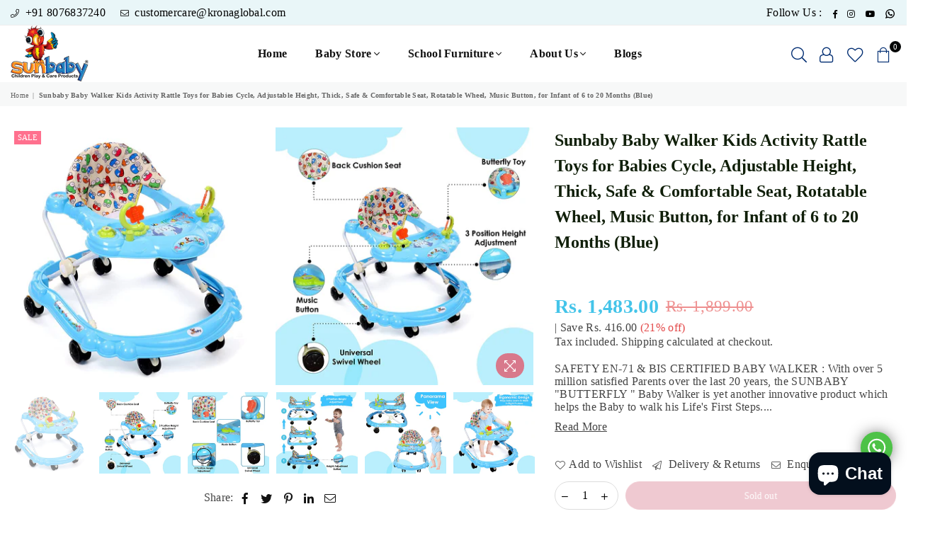

--- FILE ---
content_type: text/html; charset=utf-8
request_url: https://www.sunbabyindia.com/en-us/products/sunbaby-baby-walker-kids-activity-rattle-toys-for-babies-cycle-adjustable-height-thick-safe-comfortable-seat-rotatable-wheel-music-button-for-infant-of-6-to-20-months-blue-1
body_size: 40717
content:
<!doctype html>
<html class="no-js" lang="en" ><head><meta charset="utf-8"><meta http-equiv="X-UA-Compatible" content="IE=edge,chrome=1"><meta name="viewport" content="width=device-width, initial-scale=1.0, maximum-scale=1.0, user-scalable=no"><meta name="theme-color" content="#000"><meta name="format-detection" content="telephone=no"><link rel="canonical" href="https://www.sunbabyindia.com/en-us/products/sunbaby-baby-walker-kids-activity-rattle-toys-for-babies-cycle-adjustable-height-thick-safe-comfortable-seat-rotatable-wheel-music-button-for-infant-of-6-to-20-months-blue-1"><link rel="dns-prefetch" href="https://www.sunbabyindia.com" crossorigin><link rel="dns-prefetch" href="https://sunbabyindia-com.myshopify.com" crossorigin><link rel="dns-prefetch" href="https://cdn.shopify.com" crossorigin><link rel="dns-prefetch" href="https://fonts.shopifycdn.com" crossorigin><link rel="preconnect" href="https//fonts.shopifycdn.com" crossorigin><link rel="preconnect" href="https//cdn.shopify.com" crossorigin><link rel="preconnect" href="https//ajax.googleapis.com"><link rel="preload" as="style" href="//www.sunbabyindia.com/cdn/shop/t/19/assets/theme.css?v=27515063924356114471703522167" /><link rel="shortcut icon" href="//www.sunbabyindia.com/cdn/shop/files/SUN-favicon_32x32.png?v=1673625887" type="image/png"><link rel="apple-touch-icon-precomposed" type="image/png" sizes="152x152" href="//www.sunbabyindia.com/cdn/shop/files/SUN-favicon_152x.png?v=1673625887"><title>Sunbaby Baby Walker Kids Activity Rattle Toys for Babies Cycle, Adjust</title><meta name="description" content="SAFETY EN-71 &amp;amp; BIS CERTIFIED BABY WALKER : With over 5 million satisfied Parents over the last 20 years, the SUNBABY &quot;BUTTERFLY &quot; Baby Walker is yet another innovative product which helps the Baby to walk his Life&#39;s First Steps. With Safety being a Priority, the SUNBABY walkers are with EN71- European Standard Cert"><!-- /snippets/social-meta-tags.liquid --> <meta name="keywords" content="Sunbaby, www.sunbabyindia.com" /><meta name="author" content="Sanjay Khunt"><meta property="og:site_name" content="Sunbaby"><meta property="og:url" content="https://www.sunbabyindia.com/en-us/products/sunbaby-baby-walker-kids-activity-rattle-toys-for-babies-cycle-adjustable-height-thick-safe-comfortable-seat-rotatable-wheel-music-button-for-infant-of-6-to-20-months-blue-1"><meta property="og:title" content="Sunbaby Baby Walker Kids Activity Rattle Toys for Babies Cycle, Adjustable Height, Thick, Safe & Comfortable Seat, Rotatable Wheel, Music Button, for Infant of 6 to 20 Months (Blue)"><meta property="og:type" content="product"><meta property="og:description" content="SAFETY EN-71 &amp;amp; BIS CERTIFIED BABY WALKER : With over 5 million satisfied Parents over the last 20 years, the SUNBABY &quot;BUTTERFLY &quot; Baby Walker is yet another innovative product which helps the Baby to walk his Life&#39;s First Steps. With Safety being a Priority, the SUNBABY walkers are with EN71- European Standard Cert"><meta property="og:price:amount" content="1,483.00"><meta property="og:price:currency" content="INR"><meta property="og:image" content="http://www.sunbabyindia.com/cdn/shop/products/71IQB0lX2_S._SL1500_d19d60f7-2a8c-469f-b5d2-17baaf3c1609_1200x1200.jpg?v=1680349249"><meta property="og:image" content="http://www.sunbabyindia.com/cdn/shop/products/81fgFpeuwLS._SL1500_5d177948-7671-4338-9b6a-9e6240e31b2b_1200x1200.jpg?v=1680349260"><meta property="og:image" content="http://www.sunbabyindia.com/cdn/shop/products/81JY4kYG2kS._SL1500_c930661f-e7a6-4a80-88cf-61ddbfe47106_1200x1200.jpg?v=1680349271"><meta property="og:image:secure_url" content="https://www.sunbabyindia.com/cdn/shop/products/71IQB0lX2_S._SL1500_d19d60f7-2a8c-469f-b5d2-17baaf3c1609_1200x1200.jpg?v=1680349249"><meta property="og:image:secure_url" content="https://www.sunbabyindia.com/cdn/shop/products/81fgFpeuwLS._SL1500_5d177948-7671-4338-9b6a-9e6240e31b2b_1200x1200.jpg?v=1680349260"><meta property="og:image:secure_url" content="https://www.sunbabyindia.com/cdn/shop/products/81JY4kYG2kS._SL1500_c930661f-e7a6-4a80-88cf-61ddbfe47106_1200x1200.jpg?v=1680349271"><meta name="twitter:card" content="summary_large_image"><meta name="twitter:title" content="Sunbaby Baby Walker Kids Activity Rattle Toys for Babies Cycle, Adjustable Height, Thick, Safe & Comfortable Seat, Rotatable Wheel, Music Button, for Infant of 6 to 20 Months (Blue)"><meta name="twitter:description" content="SAFETY EN-71 &amp;amp; BIS CERTIFIED BABY WALKER : With over 5 million satisfied Parents over the last 20 years, the SUNBABY &quot;BUTTERFLY &quot; Baby Walker is yet another innovative product which helps the Baby to walk his Life&#39;s First Steps. With Safety being a Priority, the SUNBABY walkers are with EN71- European Standard Cert">
<link rel="preconnect" href="https://fonts.googleapis.com"><link rel="preconnect" href="https://fonts.gstatic.com" crossorigin><link href="https://fonts.googleapis.com/css2?&display=swap" rel="stylesheet"><style type="text/css">:root{--ft1:'';--ft2:'';--ft3:'';--site_gutter:15px;--grid_gutter:30px;--grid_gutter_sm:15px; --input_height:38px;--input_height_sm:32px;--error:#d20000}*,::after,::before{box-sizing:border-box}article,aside,details,figcaption,figure,footer,header,hgroup,main,menu,nav,section,summary{display:block}body,button,input,select,textarea{font-family:-apple-system,BlinkMacSystemFont,"Segoe UI","Roboto","Oxygen","Ubuntu","Cantarell","Helvetica Neue",sans-serif;-webkit-font-smoothing:antialiased;-webkit-text-size-adjust:100%}a{background-color:transparent}a,a:after,a:before{transition:all .3s ease-in-out}b,strong{font-weight:700;}em{font-style:italic}small{font-size:80%}sub,sup{font-size:75%;line-height:0;position:relative;vertical-align:baseline}sup{top:-.5em}sub{bottom:-.25em}img{max-width:100%;border:0}button,input,optgroup,select,textarea{color:inherit;font:inherit;margin:0;outline:0}button[disabled],input[disabled]{cursor:default}.mb0{margin-bottom:0!important}.mb10{margin-bottom:10px!important}.mb20{margin-bottom:20px!important}[type=button]::-moz-focus-inner,[type=reset]::-moz-focus-inner,[type=submit]::-moz-focus-inner,button::-moz-focus-inner{border-style:none;padding:0}[type=button]:-moz-focusring,[type=reset]:-moz-focusring,[type=submit]:-moz-focusring,button:-moz-focusring{outline:1px dotted ButtonText}input[type=email],input[type=number],input[type=password],input[type=search]{-webkit-appearance:none;-moz-appearance:none}table{width:100%;border-collapse:collapse;border-spacing:0}td,th{padding:0}textarea{overflow:auto;-webkit-appearance:none;-moz-appearance:none}[tabindex='-1']:focus{outline:0}a,img{outline:0!important;border:0}[role=button],a,button,input,label,select,textarea{touch-action:manipulation}.fl,.flex{display:flex}.fl1,.flex-item{flex:1}.clearfix::after{content:'';display:table;clear:both}.clear{clear:both}.icon__fallback-text,.visually-hidden{position:absolute!important;overflow:hidden;clip:rect(0 0 0 0);height:1px;width:1px;margin:-1px;padding:0;border:0}.visibility-hidden{visibility:hidden}.js-focus-hidden:focus{outline:0}.no-js:not(html),.no-js .js{display:none}.no-js .no-js:not(html){display:block}.skip-link:focus{clip:auto;width:auto;height:auto;margin:0;color:#111;background-color:#fff;padding:10px;opacity:1;z-index:10000;transition:none}blockquote{background:#f8f8f8;font-weight:600;font-size:15px;font-style:normal;text-align:center;padding:0 30px;margin:0}.rte blockquote{padding:25px;margin-bottom:20px}blockquote p+cite{margin-top:7.5px}blockquote cite{display:block;font-size:13px;font-style:inherit}code,pre{font-family:Consolas,monospace;font-size:1em}pre{overflow:auto}.rte:last-child{margin-bottom:0}.rte .h1,.rte .h2,.rte .h3,.rte .h4,.rte .h5,.rte .h6,.rte h1,.rte h2,.rte h3,.rte h4,.rte h5,.rte h6{margin-top:15px;margin-bottom:7.5px}.rte .h1:first-child,.rte .h2:first-child,.rte .h3:first-child,.rte .h4:first-child,.rte .h5:first-child,.rte .h6:first-child,.rte h1:first-child,.rte h2:first-child,.rte h3:first-child,.rte h4:first-child,.rte h5:first-child,.rte h6:first-child{margin-top:0}.rte li{margin-bottom:4px;list-style:inherit}.rte li:last-child{margin-bottom:0}.rte-setting{margin-bottom:11.11111px}.rte-setting:last-child{margin-bottom:0}p:last-child{margin-bottom:0}li{list-style:none}.fine-print{font-size:1.07692em;font-style:italic;margin:20px 0}.txt--minor{font-size:80%}.txt--emphasis{font-style:italic}.icon{display:inline-block;width:20px;height:20px;vertical-align:middle;fill:currentColor}.no-svg .icon{display:none}svg.icon:not(.icon--full-color) circle,svg.icon:not(.icon--full-color) ellipse,svg.icon:not(.icon--full-color) g,svg.icon:not(.icon--full-color) line,svg.icon:not(.icon--full-color) path,svg.icon:not(.icon--full-color) polygon,svg.icon:not(.icon--full-color) polyline,svg.icon:not(.icon--full-color) rect,symbol.icon:not(.icon--full-color) circle,symbol.icon:not(.icon--full-color) ellipse,symbol.icon:not(.icon--full-color) g,symbol.icon:not(.icon--full-color) line,symbol.icon:not(.icon--full-color) path,symbol.icon:not(.icon--full-color) polygon,symbol.icon:not(.icon--full-color) polyline,symbol.icon:not(.icon--full-color) rect{fill:inherit;stroke:inherit}.no-svg .icon__fallback-text{position:static!important;overflow:inherit;clip:none;height:auto;width:auto;margin:0}ol,ul{margin:0;padding:0}ol{list-style:decimal}.list--inline{padding:0;margin:0}.list--inline li{display:inline-block;margin-bottom:0;vertical-align:middle}.rte img{height:auto}.rte table{table-layout:fixed}.rte ol,.rte ul{margin:20px 0 30px 30px}.rte ol.list--inline,.rte ul.list--inline{margin-left:0}.rte ul{list-style:disc outside}.rte ul ul{list-style:circle outside}.rte ul ul ul{list-style:square outside}.rte a:not(.btn){padding-bottom:1px}.text-center .rte ol,.text-center .rte ul,.text-center.rte ol,.text-center.rte ul{margin-left:0;list-style-position:inside}.rte__table-wrapper{max-width:100%;overflow:auto;-webkit-overflow-scrolling:touch}svg:not(:root){overflow:hidden}.video-wrapper{position:relative;overflow:hidden;max-width:100%;padding-bottom:56.25%;height:0;height:auto}.video-wrapper iframe{position:absolute;top:0;left:0;width:100%;height:100%}form{margin:0}legend{border:0;padding:0}button{cursor:pointer}input[type=submit]{cursor:pointer}input[type=text]{-webkit-appearance:none;-moz-appearance:none}[type=checkbox]+label,[type=radio]+label{display:inline-block;margin-bottom:0}label[for]{cursor:pointer}textarea{min-height:100px}input[type=checkbox],input[type=radio]{margin:0 5px 0 0;vertical-align:middle}select::-ms-expand{display:none}.label--hidden{position:absolute;height:0;width:0;margin-bottom:0;overflow:hidden;clip:rect(1px,1px,1px,1px)}.form-vertical input,.form-vertical select,.form-vertical textarea{display:block;width:100%}.form-vertical [type=checkbox],.form-vertical [type=radio]{display:inline-block;width:auto;margin-right:5px}.form-vertical .btn,.form-vertical [type=submit]{display:inline-block;width:auto}.grid--table{display:table;table-layout:fixed;width:100%}.grid--table>.grid__item{float:none;display:table-cell;vertical-align:middle}.is-transitioning{display:block!important;visibility:visible!important}.mr0{margin:0 !important;}.pd0{ padding:0 !important;}.db{display:block}.dbi{display:inline-block}.dn {display:none}.pa {position:absolute}.pr {position:relative}.fw-300{font-weight:300}.fw-400{font-weight:400}.fw-500{font-weight:500}.fw-600{font-weight:600}b,strong,.fw-700{font-weight:700}em, .em{font-style:italic}.tt-u{text-transform:uppercase}.tt-l{text-transform:lowercase}.tt-c{text-transform:capitalize}.tt-n{text-transform:none}.list-bullet,.list-arrow,.list-square,.order-list{padding:0 0 15px 15px;}.list-bullet li {list-style:disc; padding:4px 0; }.list-bullet ul, .list-circle ul, .list-arrow ul, .order-list li {padding-left:15px;}.list-square li {list-style:square; padding:4px 0; } .list-arrow li {list-style:disclosure-closed; padding:4px 0; }.order-list li {list-style:decimal; padding:4px 0; }.tdn {text-decoration:none!important}.tdu {text-decoration:underline}.grid-sizer{width:25%; position:absolute}.w_auto {width:auto!important}.h_auto{height:auto}.w_100{width:100%!important}.h_100{height:100%!important}.pd10 {padding:10px;}.f-row{flex-direction:row}.f-col{flex-direction:column}.f-wrap{flex-wrap:wrap}.f-nowrap{flex-wrap:nowrap}.f-jcs{justify-content:flex-start}.f-jce{justify-content:flex-end}.f-jcc{justify-content:center}.f-jcsb{justify-content:space-between}.f-jcsa{justify-content:space-around}.f-jcse{justify-content:space-evenly}.f-ais{align-items:flex-start}.f-aie{align-items:flex-end}.f-aic{align-items:center}.f-aib{align-items:baseline}.f-aist{align-items:stretch}.f-acs{align-content:flex-start}.f-ace{align-content:flex-end}.f-acc{align-content:center}.f-acsb{align-content:space-between}.f-acsa{align-content:space-around}.f-acst{align-content:stretch}.f-asa{align-self:auto}.f-ass{align-self:flex-start}.f-ase{align-self:flex-end}.f-asc{align-self:center}.f-asb{align-self:baseline}.f-asst{align-self:stretch}.order0{order:0}.order1{order:1}.order2{order:2}.order3{order:3}.tl{text-align:left!important}.tc{text-align:center!important}.tr{text-align:right!important}@media (min-width:768px){.tl-md{text-align:left!important}.tc-md{text-align:center!important}.tr-md{text-align:right!important}.f-row-md{flex-direction:row}.f-col-md{flex-direction:column}.f-wrap-md{flex-wrap:wrap}.f-nowrap-md{flex-wrap:nowrap}.f-jcs-md{justify-content:flex-start}.f-jce-md{justify-content:flex-end}.f-jcc-md{justify-content:center}.f-jcsb-md{justify-content:space-between}.f-jcsa-md{justify-content:space-around}.f-jcse-md{justify-content:space-evenly}.f-ais-md{align-items:flex-start}.f-aie-md{align-items:flex-end}.f-aic-md{align-items:center}.f-aib-md{align-items:baseline}.f-aist-md{align-items:stretch}.f-acs-md{align-content:flex-start}.f-ace-md{align-content:flex-end}.f-acc-md{align-content:center}.f-acsb-md{align-content:space-between}.f-acsa-md{align-content:space-around}.f-acst-md{align-content:stretch}.f-asa-md{align-self:auto}.f-ass-md{align-self:flex-start}.f-ase-md{align-self:flex-end}.f-asc-md{align-self:center}.f-asb-md{align-self:baseline}.f-asst-md{align-self:stretch}}@media (min-width:1025px){.f-row-lg{flex-direction:row}.f-col-lg{flex-direction:column}.f-wrap-lg{flex-wrap:wrap}.f-nowrap-lg{flex-wrap:nowrap}.tl-lg {text-align:left!important}.tc-lg {text-align:center!important}.tr-lg {text-align:right!important}}@media (min-width:1280px){.f-wrap-xl{flex-wrap:wrap}.f-col-xl{flex-direction:column}.tl-xl {text-align:left!important}.tc-xl {text-align:center!important}.tr-xl {text-align:right!important}}.grid{list-style:none;margin:0 -15px;padding:0}.grid:after{content:'';display:table;clear:both}.grid__item{float:left;padding-left:15px;padding-right:15px;width:100%}@media only screen and (max-width:1024px){.grid{margin:0 -7.5px}.grid__item{padding-left:7.5px;padding-right:7.5px}}.grid__item[class*="--push"]{position:relative}.grid--rev{direction:rtl;text-align:left}.grid--rev>.grid__item{direction:ltr;text-align:left;float:right}.col-1,.one-whole{width:100%}.col-2,.five-tenths,.four-eighths,.one-half,.three-sixths,.two-quarters,.wd-50{width:50%}.col-3,.one-third,.two-sixths{width:33.33333%}.four-sixths,.two-thirds{width:66.66667%}.col-4,.one-quarter,.two-eighths{width:25%}.six-eighths,.three-quarters{width:75%}.col-5,.one-fifth,.two-tenths{width:20%}.four-tenths,.two-fifths,.wd-40{width:40%}.six-tenths,.three-fifths,.wd-60{width:60%}.eight-tenths,.four-fifths,.wd-80{width:80%}.one-sixth{width:16.66667%}.five-sixths{width:83.33333%}.one-seventh{width:14.28571%}.one-eighth{width:12.5%}.three-eighths{width:37.5%}.five-eighths{width:62.5%}.seven-eighths{width:87.5%}.one-nineth{width:11.11111%}.one-tenth{width:10%}.three-tenths,.wd-30{width:30%}.seven-tenths,.wd-70{width:70%}.nine-tenths,.wd-90{width:90%}.show{display:block!important}.hide{display:none!important}.text-left{text-align:left!important}.text-right{text-align:right!important}.text-center{text-align:center!important}@media only screen and (min-width:767px){.medium-up--one-whole{width:100%}.medium-up--five-tenths,.medium-up--four-eighths,.medium-up--one-half,.medium-up--three-sixths,.medium-up--two-quarters{width:50%}.medium-up--one-third,.medium-up--two-sixths{width:33.33333%}.medium-up--four-sixths,.medium-up--two-thirds{width:66.66667%}.medium-up--one-quarter,.medium-up--two-eighths{width:25%}.medium-up--six-eighths,.medium-up--three-quarters{width:75%}.medium-up--one-fifth,.medium-up--two-tenths{width:20%}.medium-up--four-tenths,.medium-up--two-fifths{width:40%}.medium-up--six-tenths,.medium-up--three-fifths{width:60%}.medium-up--eight-tenths,.medium-up--four-fifths{width:80%}.medium-up--one-sixth{width:16.66667%}.medium-up--five-sixths{width:83.33333%}.medium-up--one-seventh{width:14.28571%}.medium-up--one-eighth{width:12.5%}.medium-up--three-eighths{width:37.5%}.medium-up--five-eighths{width:62.5%}.medium-up--seven-eighths{width:87.5%}.medium-up--one-nineth{width:11.11111%}.medium-up--one-tenth{width:10%}.medium-up--three-tenths{width:30%}.medium-up--seven-tenths{width:70%}.medium-up--nine-tenths{width:90%}.grid--uniform .medium-up--five-tenths:nth-child(2n+1),.grid--uniform .medium-up--four-eighths:nth-child(2n+1),.grid--uniform .medium-up--one-eighth:nth-child(8n+1),.grid--uniform .medium-up--one-fifth:nth-child(5n+1),.grid--uniform .medium-up--one-half:nth-child(2n+1),.grid--uniform .medium-up--one-quarter:nth-child(4n+1),.grid--uniform .medium-up--one-seventh:nth-child(7n+1),.grid--uniform .medium-up--one-sixth:nth-child(6n+1),.grid--uniform .medium-up--one-third:nth-child(3n+1),.grid--uniform .medium-up--three-sixths:nth-child(2n+1),.grid--uniform .medium-up--two-eighths:nth-child(4n+1),.grid--uniform .medium-up--two-sixths:nth-child(3n+1){clear:both}.medium-up--show{display:block!important}.medium-up--hide{display:none!important}.medium-up--text-left{text-align:left!important}.medium-up--text-right{text-align:right!important}.medium-up--text-center{text-align:center!important}}@media only screen and (min-width:1025px){.large-up--one-whole{width:100%}.large-up--five-tenths,.large-up--four-eighths,.large-up--one-half,.large-up--three-sixths,.large-up--two-quarters{width:50%}.large-up--one-third,.large-up--two-sixths{width:33.33333%}.large-up--four-sixths,.large-up--two-thirds{width:66.66667%}.large-up--one-quarter,.large-up--two-eighths{width:25%}.large-up--six-eighths,.large-up--three-quarters{width:75%}.large-up--one-fifth,.large-up--two-tenths{width:20%}.large-up--four-tenths,.large-up--two-fifths{width:40%}.large-up--six-tenths,.large-up--three-fifths{width:60%}.large-up--eight-tenths,.large-up--four-fifths{width:80%}.large-up--one-sixth{width:16.66667%}.large-up--five-sixths{width:83.33333%}.large-up--one-seventh{width:14.28571%}.large-up--one-eighth{width:12.5%}.large-up--three-eighths{width:37.5%}.large-up--five-eighths{width:62.5%}.large-up--seven-eighths{width:87.5%}.large-up--one-nineth{width:11.11111%}.large-up--one-tenth{width:10%}.large-up--three-tenths{width:30%}.large-up--seven-tenths{width:70%}.large-up--nine-tenths{width:90%}.grid--uniform .large-up--five-tenths:nth-child(2n+1),.grid--uniform .large-up--four-eighths:nth-child(2n+1),.grid--uniform .large-up--one-eighth:nth-child(8n+1),.grid--uniform .large-up--one-fifth:nth-child(5n+1),.grid--uniform .large-up--one-half:nth-child(2n+1),.grid--uniform .large-up--one-quarter:nth-child(4n+1),.grid--uniform .large-up--one-seventh:nth-child(7n+1),.grid--uniform .large-up--one-sixth:nth-child(6n+1),.grid--uniform .large-up--one-third:nth-child(3n+1),.grid--uniform .large-up--three-sixths:nth-child(2n+1),.grid--uniform .large-up--two-eighths:nth-child(4n+1),.grid--uniform .large-up--two-sixths:nth-child(3n+1){clear:both}.large-up--show{display:block!important}.large-up--hide{display:none!important}.large-up--text-left{text-align:left!important}.large-up--text-right{text-align:right!important}.large-up--text-center{text-align:center!important}}@media only screen and (min-width:1280px){.widescreen--one-whole{width:100%}.widescreen--five-tenths,.widescreen--four-eighths,.widescreen--one-half,.widescreen--three-sixths,.widescreen--two-quarters{width:50%}.widescreen--one-third,.widescreen--two-sixths{width:33.33333%}.widescreen--four-sixths,.widescreen--two-thirds{width:66.66667%}.widescreen--one-quarter,.widescreen--two-eighths{width:25%}.widescreen--six-eighths,.widescreen--three-quarters{width:75%}.widescreen--one-fifth,.widescreen--two-tenths{width:20%}.widescreen--four-tenths,.widescreen--two-fifths{width:40%}.widescreen--six-tenths,.widescreen--three-fifths{width:60%}.widescreen--eight-tenths,.widescreen--four-fifths{width:80%}.widescreen--one-sixth{width:16.66667%}.widescreen--five-sixths{width:83.33333%}.widescreen--one-seventh{width:14.28571%}.widescreen--one-eighth{width:12.5%}.widescreen--three-eighths{width:37.5%}.widescreen--five-eighths{width:62.5%}.widescreen--seven-eighths{width:87.5%}.widescreen--one-nineth{width:11.11111%}.widescreen--one-tenth{width:10%}.widescreen--three-tenths{width:30%}.widescreen--seven-tenths{width:70%}.widescreen--nine-tenths{width:90%}.grid--uniform .widescreen--five-tenths:nth-child(2n+1),.grid--uniform .widescreen--four-eighths:nth-child(2n+1),.grid--uniform .widescreen--one-eighth:nth-child(8n+1),.grid--uniform .widescreen--one-fifth:nth-child(5n+1),.grid--uniform .widescreen--one-half:nth-child(2n+1),.grid--uniform .widescreen--one-quarter:nth-child(4n+1),.grid--uniform .widescreen--one-seventh:nth-child(7n+1),.grid--uniform .widescreen--one-sixth:nth-child(6n+1),.grid--uniform .widescreen--one-third:nth-child(3n+1),.grid--uniform .widescreen--three-sixths:nth-child(2n+1),.grid--uniform .widescreen--two-eighths:nth-child(4n+1),.grid--uniform .widescreen--two-sixths:nth-child(3n+1){clear:both}.widescreen--show{display:block!important}.widescreen--hide{display:none!important}.widescreen--text-left{text-align:left!important}.widescreen--text-right{text-align:right!important}.widescreen--text-center{text-align:center!important}}@media only screen and (min-width:1025px) and (max-width:1279px){.large--one-whole{width:100%}.large--five-tenths,.large--four-eighths,.large--one-half,.large--three-sixths,.large--two-quarters{width:50%}.large--one-third,.large--two-sixths{width:33.33333%}.large--four-sixths,.large--two-thirds{width:66.66667%}.large--one-quarter,.large--two-eighths{width:25%}.large--six-eighths,.large--three-quarters{width:75%}.large--one-fifth,.large--two-tenths{width:20%}.large--four-tenths,.large--two-fifths{width:40%}.large--six-tenths,.large--three-fifths{width:60%}.large--eight-tenths,.large--four-fifths{width:80%}.large--one-sixth{width:16.66667%}.large--five-sixths{width:83.33333%}.large--one-seventh{width:14.28571%}.large--one-eighth{width:12.5%}.large--three-eighths{width:37.5%}.large--five-eighths{width:62.5%}.large--seven-eighths{width:87.5%}.large--one-nineth{width:11.11111%}.large--one-tenth{width:10%}.large--three-tenths{width:30%}.large--seven-tenths{width:70%}.large--nine-tenths{width:90%}.grid--uniform .large--five-tenths:nth-child(2n+1),.grid--uniform .large--four-eighths:nth-child(2n+1),.grid--uniform .large--one-eighth:nth-child(8n+1),.grid--uniform .large--one-fifth:nth-child(5n+1),.grid--uniform .large--one-half:nth-child(2n+1),.grid--uniform .large--one-quarter:nth-child(4n+1),.grid--uniform .large--one-seventh:nth-child(7n+1),.grid--uniform .large--one-sixth:nth-child(6n+1),.grid--uniform .large--one-third:nth-child(3n+1),.grid--uniform .large--three-sixths:nth-child(2n+1),.grid--uniform .large--two-eighths:nth-child(4n+1),.grid--uniform .large--two-sixths:nth-child(3n+1){clear:both}.large--show{display:block!important}.large--hide{display:none!important}.large--text-left{text-align:left!important}.large--text-right{text-align:right!important}.large--text-center{text-align:center!important}}@media only screen and (min-width:767px) and (max-width:1024px){.medium--one-whole{width:100%}.medium--five-tenths,.medium--four-eighths,.medium--one-half,.medium--three-sixths,.medium--two-quarters{width:50%}.medium--one-third,.medium--two-sixths{width:33.33333%}.medium--four-sixths,.medium--two-thirds{width:66.66667%}.medium--one-quarter,.medium--two-eighths{width:25%}.medium--six-eighths,.medium--three-quarters{width:75%}.medium--one-fifth,.medium--two-tenths{width:20%}.medium--four-tenths,.medium--two-fifths{width:40%}.medium--six-tenths,.medium--three-fifths{width:60%}.medium--eight-tenths,.medium--four-fifths{width:80%}.medium--one-sixth{width:16.66667%}.medium--five-sixths{width:83.33333%}.medium--one-seventh{width:14.28571%}.medium--one-eighth{width:12.5%}.medium--three-eighths{width:37.5%}.medium--five-eighths{width:62.5%}.medium--seven-eighths{width:87.5%}.medium--one-nineth{width:11.11111%}.medium--one-tenth{width:10%}.medium--three-tenths{width:30%}.medium--seven-tenths{width:70%}.medium--nine-tenths{width:90%}.grid--uniform .medium--five-tenths:nth-child(2n+1),.grid--uniform .medium--four-eighths:nth-child(2n+1),.grid--uniform .medium--one-eighth:nth-child(8n+1),.grid--uniform .medium--one-fifth:nth-child(5n+1),.grid--uniform .medium--one-half:nth-child(2n+1),.grid--uniform .medium--one-quarter:nth-child(4n+1),.grid--uniform .medium--one-seventh:nth-child(7n+1),.grid--uniform .medium--one-sixth:nth-child(6n+1),.grid--uniform .medium--one-third:nth-child(3n+1),.grid--uniform .medium--three-sixths:nth-child(2n+1),.grid--uniform .medium--two-eighths:nth-child(4n+1),.grid--uniform .medium--two-sixths:nth-child(3n+1){clear:both}.medium--show{display:block!important}.medium--hide{display:none!important}.medium--text-left{text-align:left!important}.medium--text-right{text-align:right!important}.medium--text-center{text-align:center!important}}@media only screen and (max-width:766px){.grid{margin:0 -5px}.grid__item{padding-left:5px;padding-right:5px}.small--one-whole{width:100%}.small--five-tenths,.small--four-eighths,.small--one-half,.small--three-sixths,.small--two-quarters{width:50%}.small--one-third,.small--two-sixths{width:33.33333%}.small--four-sixths,.small--two-thirds{width:66.66667%}.small--one-quarter,.small--two-eighths{width:25%}.small--six-eighths,.small--three-quarters{width:75%}.small--one-fifth,.small--two-tenths{width:20%}.small--four-tenths,.small--two-fifths{width:40%}.small--six-tenths,.small--three-fifths{width:60%}.small--eight-tenths,.small--four-fifths{width:80%}.small--one-sixth{width:16.66667%}.small--five-sixths{width:83.33333%}.small--one-seventh{width:14.28571%}.small--one-eighth{width:12.5%}.small--three-eighths{width:37.5%}.small--five-eighths{width:62.5%}.small--seven-eighths{width:87.5%}.small--one-nineth{width:11.11111%}.small--one-tenth{width:10%}.small--three-tenths{width:30%}.small--seven-tenths{width:70%}.small--nine-tenths{width:90%}.grid--uniform .small--five-tenths:nth-child(2n+1),.grid--uniform .small--four-eighths:nth-child(2n+1),.grid--uniform .small--one-eighth:nth-child(8n+1),.grid--uniform .small--one-half:nth-child(2n+1),.grid--uniform .small--one-quarter:nth-child(4n+1),.grid--uniform .small--one-seventh:nth-child(7n+1),.grid--uniform .small--one-sixth:nth-child(6n+1),.grid--uniform .small--one-third:nth-child(3n+1),.grid--uniform .small--three-sixths:nth-child(2n+1),.grid--uniform .small--two-eighths:nth-child(4n+1),.grid--uniform .small--two-sixths:nth-child(3n+1),.grid--uniform.small--one-fifth:nth-child(5n+1){clear:both}.small--show{display:block!important}.small--hide{display:none!important}.small--text-left{text-align:left!important}.small--text-right{text-align:right!important}.small--text-center{text-align:center!important}}@font-face{font-family:Adorn-Icons;src:url("//www.sunbabyindia.com/cdn/shop/t/19/assets/adorn-icons.woff2?v=167339017966625775301673615084") format('woff2'),url("//www.sunbabyindia.com/cdn/shop/t/19/assets/adorn-icons.woff?v=177162561609770262791673615084") format('woff');font-weight:400;font-style:normal;font-display:swap}.ad{font:normal normal normal 16px/1 adorn-icons;speak:none;text-transform:none;display:inline-block;vertical-align:middle;text-rendering:auto;-webkit-font-smoothing:antialiased;-moz-osx-font-smoothing:grayscale}</style>  <link rel="stylesheet" href="//www.sunbabyindia.com/cdn/shop/t/19/assets/theme.css?v=27515063924356114471703522167" type="text/css" media="all">    <link rel="preload" href="//www.sunbabyindia.com/cdn/shop/t/19/assets/jquery.min.js?v=11054033913403182911673615085" as="script">  <link rel="preload" href="//www.sunbabyindia.com/cdn/shop/t/19/assets/vendor.min.js?v=53531327463237195191673615087" as="script">  <script src="//www.sunbabyindia.com/cdn/shop/t/19/assets/jquery.min.js?v=11054033913403182911673615085"defer="defer"></script><script>var theme = {strings:{addToCart:"Add to cart",soldOut:"Sold out",unavailable:"Unavailable",showMore:"Show More",showLess:"Show Less"},mlcurrency:false,moneyFormat:"Rs. {{amount}}",currencyFormat:"money_with_currency_format",shopCurrency:"INR",autoCurrencies:true,money_currency_format:"Rs. {{amount}}",money_format:"Rs. {{amount}}",ajax_cart:true,fixedHeader:true,animation:false,animationMobile:true,searchresult:"See all results",wlAvailable:"Available in Wishlist",rtl:false,days:"Days",hours:"Hrs",minuts:"Min",seconds:"Sec",};document.documentElement.className = document.documentElement.className.replace('no-js', 'js');var Metatheme = null,thm = 'Avone', shpeml = 'customercare@sunbabyindia.com', dmn = window.location.hostname;        window.lazySizesConfig = window.lazySizesConfig || {};window.lazySizesConfig.loadMode = 1;window.lazySizesConfig.expand = 10;window.lazySizesConfig.expFactor = 1.5;      window.lazySizesConfig.loadHidden = false;</script><script src="//www.sunbabyindia.com/cdn/shop/t/19/assets/vendor.min.js?v=53531327463237195191673615087" defer="defer"></script>
   <script>window.performance && window.performance.mark && window.performance.mark('shopify.content_for_header.start');</script><meta name="google-site-verification" content="a4IQTPLVx6GqNmnfoGH9U31smptEfwctnXbaEqXnUsY">
<meta id="shopify-digital-wallet" name="shopify-digital-wallet" content="/60222505111/digital_wallets/dialog">
<link rel="alternate" hreflang="x-default" href="https://www.sunbabyindia.com/products/sunbaby-baby-walker-kids-activity-rattle-toys-for-babies-cycle-adjustable-height-thick-safe-comfortable-seat-rotatable-wheel-music-button-for-infant-of-6-to-20-months-blue-1">
<link rel="alternate" hreflang="en" href="https://www.sunbabyindia.com/products/sunbaby-baby-walker-kids-activity-rattle-toys-for-babies-cycle-adjustable-height-thick-safe-comfortable-seat-rotatable-wheel-music-button-for-infant-of-6-to-20-months-blue-1">
<link rel="alternate" hreflang="en-AE" href="https://www.sunbabyindia.com/en-ae/products/sunbaby-baby-walker-kids-activity-rattle-toys-for-babies-cycle-adjustable-height-thick-safe-comfortable-seat-rotatable-wheel-music-button-for-infant-of-6-to-20-months-blue-1">
<link rel="alternate" hreflang="en-US" href="https://www.sunbabyindia.com/en-us/products/sunbaby-baby-walker-kids-activity-rattle-toys-for-babies-cycle-adjustable-height-thick-safe-comfortable-seat-rotatable-wheel-music-button-for-infant-of-6-to-20-months-blue-1">
<link rel="alternate" type="application/json+oembed" href="https://www.sunbabyindia.com/en-us/products/sunbaby-baby-walker-kids-activity-rattle-toys-for-babies-cycle-adjustable-height-thick-safe-comfortable-seat-rotatable-wheel-music-button-for-infant-of-6-to-20-months-blue-1.oembed">
<script async="async" data-src="/checkouts/internal/preloads.js?locale=en-US"></script>
<script id="shopify-features" type="application/json">{"accessToken":"6de501e67c67b624b2cb7064c2921d1f","betas":["rich-media-storefront-analytics"],"domain":"www.sunbabyindia.com","predictiveSearch":true,"shopId":60222505111,"locale":"en"}</script>
<script>var Shopify = Shopify || {};
Shopify.shop = "sunbabyindia-com.myshopify.com";
Shopify.locale = "en";
Shopify.currency = {"active":"INR","rate":"1.0"};
Shopify.country = "US";
Shopify.theme = {"name":"Avone-cp","id":131950674071,"schema_name":"Avone OS 2.0","schema_version":"4.0","theme_store_id":null,"role":"main"};
Shopify.theme.handle = "null";
Shopify.theme.style = {"id":null,"handle":null};
Shopify.cdnHost = "www.sunbabyindia.com/cdn";
Shopify.routes = Shopify.routes || {};
Shopify.routes.root = "/en-us/";</script>
<script type="module">!function(o){(o.Shopify=o.Shopify||{}).modules=!0}(window);</script>
<script>!function(o){function n(){var o=[];function n(){o.push(Array.prototype.slice.apply(arguments))}return n.q=o,n}var t=o.Shopify=o.Shopify||{};t.loadFeatures=n(),t.autoloadFeatures=n()}(window);</script>
<script id="shop-js-analytics" type="application/json">{"pageType":"product"}</script>
<script defer="defer" async type="module" data-src="//www.sunbabyindia.com/cdn/shopifycloud/shop-js/modules/v2/client.init-shop-cart-sync_BdyHc3Nr.en.esm.js"></script>
<script defer="defer" async type="module" data-src="//www.sunbabyindia.com/cdn/shopifycloud/shop-js/modules/v2/chunk.common_Daul8nwZ.esm.js"></script>
<script type="module">
  await import("//www.sunbabyindia.com/cdn/shopifycloud/shop-js/modules/v2/client.init-shop-cart-sync_BdyHc3Nr.en.esm.js");
await import("//www.sunbabyindia.com/cdn/shopifycloud/shop-js/modules/v2/chunk.common_Daul8nwZ.esm.js");

  window.Shopify.SignInWithShop?.initShopCartSync?.({"fedCMEnabled":true,"windoidEnabled":true});

</script>
<script>(function() {
  var isLoaded = false;
  function asyncLoad() {
    if (isLoaded) return;
    isLoaded = true;
    var urls = ["https:\/\/chimpstatic.com\/mcjs-connected\/js\/users\/0df4e6cac5b0b39c36ea3acaf\/d0eacb257889d241f309b699e.js?shop=sunbabyindia-com.myshopify.com"];
    for (var i = 0; i < urls.length; i++) {
      var s = document.createElement('script');
      s.type = 'text/javascript';
      s.async = true;
      s.src = urls[i];
      var x = document.getElementsByTagName('script')[0];
      x.parentNode.insertBefore(s, x);
    }
  };
  document.addEventListener('StartAsyncLoading',function(event){asyncLoad();});if(window.attachEvent) {
    window.attachEvent('onload', function(){});
  } else {
    window.addEventListener('load', function(){}, false);
  }
})();</script>
<script id="__st">var __st={"a":60222505111,"offset":19800,"reqid":"3c0e61b1-ec03-4281-9c99-c87510459477-1768938913","pageurl":"www.sunbabyindia.com\/en-us\/products\/sunbaby-baby-walker-kids-activity-rattle-toys-for-babies-cycle-adjustable-height-thick-safe-comfortable-seat-rotatable-wheel-music-button-for-infant-of-6-to-20-months-blue-1","u":"72976609f997","p":"product","rtyp":"product","rid":7967599362199};</script>
<script>window.ShopifyPaypalV4VisibilityTracking = true;</script>
<script id="captcha-bootstrap">!function(){'use strict';const t='contact',e='account',n='new_comment',o=[[t,t],['blogs',n],['comments',n],[t,'customer']],c=[[e,'customer_login'],[e,'guest_login'],[e,'recover_customer_password'],[e,'create_customer']],r=t=>t.map((([t,e])=>`form[action*='/${t}']:not([data-nocaptcha='true']) input[name='form_type'][value='${e}']`)).join(','),a=t=>()=>t?[...document.querySelectorAll(t)].map((t=>t.form)):[];function s(){const t=[...o],e=r(t);return a(e)}const i='password',u='form_key',d=['recaptcha-v3-token','g-recaptcha-response','h-captcha-response',i],f=()=>{try{return window.sessionStorage}catch{return}},m='__shopify_v',_=t=>t.elements[u];function p(t,e,n=!1){try{const o=window.sessionStorage,c=JSON.parse(o.getItem(e)),{data:r}=function(t){const{data:e,action:n}=t;return t[m]||n?{data:e,action:n}:{data:t,action:n}}(c);for(const[e,n]of Object.entries(r))t.elements[e]&&(t.elements[e].value=n);n&&o.removeItem(e)}catch(o){console.error('form repopulation failed',{error:o})}}const l='form_type',E='cptcha';function T(t){t.dataset[E]=!0}const w=window,h=w.document,L='Shopify',v='ce_forms',y='captcha';let A=!1;((t,e)=>{const n=(g='f06e6c50-85a8-45c8-87d0-21a2b65856fe',I='https://cdn.shopify.com/shopifycloud/storefront-forms-hcaptcha/ce_storefront_forms_captcha_hcaptcha.v1.5.2.iife.js',D={infoText:'Protected by hCaptcha',privacyText:'Privacy',termsText:'Terms'},(t,e,n)=>{const o=w[L][v],c=o.bindForm;if(c)return c(t,g,e,D).then(n);var r;o.q.push([[t,g,e,D],n]),r=I,A||(h.body.append(Object.assign(h.createElement('script'),{id:'captcha-provider',async:!0,src:r})),A=!0)});var g,I,D;w[L]=w[L]||{},w[L][v]=w[L][v]||{},w[L][v].q=[],w[L][y]=w[L][y]||{},w[L][y].protect=function(t,e){n(t,void 0,e),T(t)},Object.freeze(w[L][y]),function(t,e,n,w,h,L){const[v,y,A,g]=function(t,e,n){const i=e?o:[],u=t?c:[],d=[...i,...u],f=r(d),m=r(i),_=r(d.filter((([t,e])=>n.includes(e))));return[a(f),a(m),a(_),s()]}(w,h,L),I=t=>{const e=t.target;return e instanceof HTMLFormElement?e:e&&e.form},D=t=>v().includes(t);t.addEventListener('submit',(t=>{const e=I(t);if(!e)return;const n=D(e)&&!e.dataset.hcaptchaBound&&!e.dataset.recaptchaBound,o=_(e),c=g().includes(e)&&(!o||!o.value);(n||c)&&t.preventDefault(),c&&!n&&(function(t){try{if(!f())return;!function(t){const e=f();if(!e)return;const n=_(t);if(!n)return;const o=n.value;o&&e.removeItem(o)}(t);const e=Array.from(Array(32),(()=>Math.random().toString(36)[2])).join('');!function(t,e){_(t)||t.append(Object.assign(document.createElement('input'),{type:'hidden',name:u})),t.elements[u].value=e}(t,e),function(t,e){const n=f();if(!n)return;const o=[...t.querySelectorAll(`input[type='${i}']`)].map((({name:t})=>t)),c=[...d,...o],r={};for(const[a,s]of new FormData(t).entries())c.includes(a)||(r[a]=s);n.setItem(e,JSON.stringify({[m]:1,action:t.action,data:r}))}(t,e)}catch(e){console.error('failed to persist form',e)}}(e),e.submit())}));const S=(t,e)=>{t&&!t.dataset[E]&&(n(t,e.some((e=>e===t))),T(t))};for(const o of['focusin','change'])t.addEventListener(o,(t=>{const e=I(t);D(e)&&S(e,y())}));const B=e.get('form_key'),M=e.get(l),P=B&&M;t.addEventListener('DOMContentLoaded',(()=>{const t=y();if(P)for(const e of t)e.elements[l].value===M&&p(e,B);[...new Set([...A(),...v().filter((t=>'true'===t.dataset.shopifyCaptcha))])].forEach((e=>S(e,t)))}))}(h,new URLSearchParams(w.location.search),n,t,e,['guest_login'])})(!0,!0)}();</script>
<script integrity="sha256-4kQ18oKyAcykRKYeNunJcIwy7WH5gtpwJnB7kiuLZ1E=" data-source-attribution="shopify.loadfeatures" defer="defer" data-src="//www.sunbabyindia.com/cdn/shopifycloud/storefront/assets/storefront/load_feature-a0a9edcb.js" crossorigin="anonymous"></script>
<script data-source-attribution="shopify.dynamic_checkout.dynamic.init">var Shopify=Shopify||{};Shopify.PaymentButton=Shopify.PaymentButton||{isStorefrontPortableWallets:!0,init:function(){window.Shopify.PaymentButton.init=function(){};var t=document.createElement("script");t.data-src="https://www.sunbabyindia.com/cdn/shopifycloud/portable-wallets/latest/portable-wallets.en.js",t.type="module",document.head.appendChild(t)}};
</script>
<script data-source-attribution="shopify.dynamic_checkout.buyer_consent">
  function portableWalletsHideBuyerConsent(e){var t=document.getElementById("shopify-buyer-consent"),n=document.getElementById("shopify-subscription-policy-button");t&&n&&(t.classList.add("hidden"),t.setAttribute("aria-hidden","true"),n.removeEventListener("click",e))}function portableWalletsShowBuyerConsent(e){var t=document.getElementById("shopify-buyer-consent"),n=document.getElementById("shopify-subscription-policy-button");t&&n&&(t.classList.remove("hidden"),t.removeAttribute("aria-hidden"),n.addEventListener("click",e))}window.Shopify?.PaymentButton&&(window.Shopify.PaymentButton.hideBuyerConsent=portableWalletsHideBuyerConsent,window.Shopify.PaymentButton.showBuyerConsent=portableWalletsShowBuyerConsent);
</script>
<script data-source-attribution="shopify.dynamic_checkout.cart.bootstrap">document.addEventListener("DOMContentLoaded",(function(){function t(){return document.querySelector("shopify-accelerated-checkout-cart, shopify-accelerated-checkout")}if(t())Shopify.PaymentButton.init();else{new MutationObserver((function(e,n){t()&&(Shopify.PaymentButton.init(),n.disconnect())})).observe(document.body,{childList:!0,subtree:!0})}}));
</script>

<script>window.performance && window.performance.mark && window.performance.mark('shopify.content_for_header.end');</script><!--Gem_Page_Header_Script-->
    


<!--End_Gem_Page_Header_Script-->
<!-- BEGIN app block: shopify://apps/frequently-bought/blocks/app-embed-block/b1a8cbea-c844-4842-9529-7c62dbab1b1f --><script>
    window.codeblackbelt = window.codeblackbelt || {};
    window.codeblackbelt.shop = window.codeblackbelt.shop || 'sunbabyindia-com.myshopify.com';
    
        window.codeblackbelt.productId = 7967599362199;</script><script src="//cdn.codeblackbelt.com/widgets/frequently-bought-together/main.min.js?version=2026012101+0530" async></script>
 <!-- END app block --><script src="https://cdn.shopify.com/extensions/e4b3a77b-20c9-4161-b1bb-deb87046128d/inbox-1253/assets/inbox-chat-loader.js" type="text/javascript" defer="defer"></script>
<link href="https://monorail-edge.shopifysvc.com" rel="dns-prefetch">
<script>(function(){if ("sendBeacon" in navigator && "performance" in window) {try {var session_token_from_headers = performance.getEntriesByType('navigation')[0].serverTiming.find(x => x.name == '_s').description;} catch {var session_token_from_headers = undefined;}var session_cookie_matches = document.cookie.match(/_shopify_s=([^;]*)/);var session_token_from_cookie = session_cookie_matches && session_cookie_matches.length === 2 ? session_cookie_matches[1] : "";var session_token = session_token_from_headers || session_token_from_cookie || "";function handle_abandonment_event(e) {var entries = performance.getEntries().filter(function(entry) {return /monorail-edge.shopifysvc.com/.test(entry.name);});if (!window.abandonment_tracked && entries.length === 0) {window.abandonment_tracked = true;var currentMs = Date.now();var navigation_start = performance.timing.navigationStart;var payload = {shop_id: 60222505111,url: window.location.href,navigation_start,duration: currentMs - navigation_start,session_token,page_type: "product"};window.navigator.sendBeacon("https://monorail-edge.shopifysvc.com/v1/produce", JSON.stringify({schema_id: "online_store_buyer_site_abandonment/1.1",payload: payload,metadata: {event_created_at_ms: currentMs,event_sent_at_ms: currentMs}}));}}window.addEventListener('pagehide', handle_abandonment_event);}}());</script>
<script id="web-pixels-manager-setup">(function e(e,d,r,n,o){if(void 0===o&&(o={}),!Boolean(null===(a=null===(i=window.Shopify)||void 0===i?void 0:i.analytics)||void 0===a?void 0:a.replayQueue)){var i,a;window.Shopify=window.Shopify||{};var t=window.Shopify;t.analytics=t.analytics||{};var s=t.analytics;s.replayQueue=[],s.publish=function(e,d,r){return s.replayQueue.push([e,d,r]),!0};try{self.performance.mark("wpm:start")}catch(e){}var l=function(){var e={modern:/Edge?\/(1{2}[4-9]|1[2-9]\d|[2-9]\d{2}|\d{4,})\.\d+(\.\d+|)|Firefox\/(1{2}[4-9]|1[2-9]\d|[2-9]\d{2}|\d{4,})\.\d+(\.\d+|)|Chrom(ium|e)\/(9{2}|\d{3,})\.\d+(\.\d+|)|(Maci|X1{2}).+ Version\/(15\.\d+|(1[6-9]|[2-9]\d|\d{3,})\.\d+)([,.]\d+|)( \(\w+\)|)( Mobile\/\w+|) Safari\/|Chrome.+OPR\/(9{2}|\d{3,})\.\d+\.\d+|(CPU[ +]OS|iPhone[ +]OS|CPU[ +]iPhone|CPU IPhone OS|CPU iPad OS)[ +]+(15[._]\d+|(1[6-9]|[2-9]\d|\d{3,})[._]\d+)([._]\d+|)|Android:?[ /-](13[3-9]|1[4-9]\d|[2-9]\d{2}|\d{4,})(\.\d+|)(\.\d+|)|Android.+Firefox\/(13[5-9]|1[4-9]\d|[2-9]\d{2}|\d{4,})\.\d+(\.\d+|)|Android.+Chrom(ium|e)\/(13[3-9]|1[4-9]\d|[2-9]\d{2}|\d{4,})\.\d+(\.\d+|)|SamsungBrowser\/([2-9]\d|\d{3,})\.\d+/,legacy:/Edge?\/(1[6-9]|[2-9]\d|\d{3,})\.\d+(\.\d+|)|Firefox\/(5[4-9]|[6-9]\d|\d{3,})\.\d+(\.\d+|)|Chrom(ium|e)\/(5[1-9]|[6-9]\d|\d{3,})\.\d+(\.\d+|)([\d.]+$|.*Safari\/(?![\d.]+ Edge\/[\d.]+$))|(Maci|X1{2}).+ Version\/(10\.\d+|(1[1-9]|[2-9]\d|\d{3,})\.\d+)([,.]\d+|)( \(\w+\)|)( Mobile\/\w+|) Safari\/|Chrome.+OPR\/(3[89]|[4-9]\d|\d{3,})\.\d+\.\d+|(CPU[ +]OS|iPhone[ +]OS|CPU[ +]iPhone|CPU IPhone OS|CPU iPad OS)[ +]+(10[._]\d+|(1[1-9]|[2-9]\d|\d{3,})[._]\d+)([._]\d+|)|Android:?[ /-](13[3-9]|1[4-9]\d|[2-9]\d{2}|\d{4,})(\.\d+|)(\.\d+|)|Mobile Safari.+OPR\/([89]\d|\d{3,})\.\d+\.\d+|Android.+Firefox\/(13[5-9]|1[4-9]\d|[2-9]\d{2}|\d{4,})\.\d+(\.\d+|)|Android.+Chrom(ium|e)\/(13[3-9]|1[4-9]\d|[2-9]\d{2}|\d{4,})\.\d+(\.\d+|)|Android.+(UC? ?Browser|UCWEB|U3)[ /]?(15\.([5-9]|\d{2,})|(1[6-9]|[2-9]\d|\d{3,})\.\d+)\.\d+|SamsungBrowser\/(5\.\d+|([6-9]|\d{2,})\.\d+)|Android.+MQ{2}Browser\/(14(\.(9|\d{2,})|)|(1[5-9]|[2-9]\d|\d{3,})(\.\d+|))(\.\d+|)|K[Aa][Ii]OS\/(3\.\d+|([4-9]|\d{2,})\.\d+)(\.\d+|)/},d=e.modern,r=e.legacy,n=navigator.userAgent;return n.match(d)?"modern":n.match(r)?"legacy":"unknown"}(),u="modern"===l?"modern":"legacy",c=(null!=n?n:{modern:"",legacy:""})[u],f=function(e){return[e.baseUrl,"/wpm","/b",e.hashVersion,"modern"===e.buildTarget?"m":"l",".js"].join("")}({baseUrl:d,hashVersion:r,buildTarget:u}),m=function(e){var d=e.version,r=e.bundleTarget,n=e.surface,o=e.pageUrl,i=e.monorailEndpoint;return{emit:function(e){var a=e.status,t=e.errorMsg,s=(new Date).getTime(),l=JSON.stringify({metadata:{event_sent_at_ms:s},events:[{schema_id:"web_pixels_manager_load/3.1",payload:{version:d,bundle_target:r,page_url:o,status:a,surface:n,error_msg:t},metadata:{event_created_at_ms:s}}]});if(!i)return console&&console.warn&&console.warn("[Web Pixels Manager] No Monorail endpoint provided, skipping logging."),!1;try{return self.navigator.sendBeacon.bind(self.navigator)(i,l)}catch(e){}var u=new XMLHttpRequest;try{return u.open("POST",i,!0),u.setRequestHeader("Content-Type","text/plain"),u.send(l),!0}catch(e){return console&&console.warn&&console.warn("[Web Pixels Manager] Got an unhandled error while logging to Monorail."),!1}}}}({version:r,bundleTarget:l,surface:e.surface,pageUrl:self.location.href,monorailEndpoint:e.monorailEndpoint});try{o.browserTarget=l,function(e){var d=e.src,r=e.async,n=void 0===r||r,o=e.onload,i=e.onerror,a=e.sri,t=e.scriptDataAttributes,s=void 0===t?{}:t,l=document.createElement("script"),u=document.querySelector("head"),c=document.querySelector("body");if(l.async=n,l.src=d,a&&(l.integrity=a,l.crossOrigin="anonymous"),s)for(var f in s)if(Object.prototype.hasOwnProperty.call(s,f))try{l.dataset[f]=s[f]}catch(e){}if(o&&l.addEventListener("load",o),i&&l.addEventListener("error",i),u)u.appendChild(l);else{if(!c)throw new Error("Did not find a head or body element to append the script");c.appendChild(l)}}({src:f,async:!0,onload:function(){if(!function(){var e,d;return Boolean(null===(d=null===(e=window.Shopify)||void 0===e?void 0:e.analytics)||void 0===d?void 0:d.initialized)}()){var d=window.webPixelsManager.init(e)||void 0;if(d){var r=window.Shopify.analytics;r.replayQueue.forEach((function(e){var r=e[0],n=e[1],o=e[2];d.publishCustomEvent(r,n,o)})),r.replayQueue=[],r.publish=d.publishCustomEvent,r.visitor=d.visitor,r.initialized=!0}}},onerror:function(){return m.emit({status:"failed",errorMsg:"".concat(f," has failed to load")})},sri:function(e){var d=/^sha384-[A-Za-z0-9+/=]+$/;return"string"==typeof e&&d.test(e)}(c)?c:"",scriptDataAttributes:o}),m.emit({status:"loading"})}catch(e){m.emit({status:"failed",errorMsg:(null==e?void 0:e.message)||"Unknown error"})}}})({shopId: 60222505111,storefrontBaseUrl: "https://www.sunbabyindia.com",extensionsBaseUrl: "https://extensions.shopifycdn.com/cdn/shopifycloud/web-pixels-manager",monorailEndpoint: "https://monorail-edge.shopifysvc.com/unstable/produce_batch",surface: "storefront-renderer",enabledBetaFlags: ["2dca8a86"],webPixelsConfigList: [{"id":"629604503","configuration":"{\"config\":\"{\\\"pixel_id\\\":\\\"AW-987865398\\\",\\\"target_country\\\":\\\"IN\\\",\\\"gtag_events\\\":[{\\\"type\\\":\\\"search\\\",\\\"action_label\\\":\\\"AW-987865398\\\/-qkNCIzXrJIDELbChtcD\\\"},{\\\"type\\\":\\\"begin_checkout\\\",\\\"action_label\\\":\\\"AW-987865398\\\/jXleCInXrJIDELbChtcD\\\"},{\\\"type\\\":\\\"view_item\\\",\\\"action_label\\\":[\\\"AW-987865398\\\/sYcLCIPXrJIDELbChtcD\\\",\\\"MC-ZN6LNJNEJZ\\\"]},{\\\"type\\\":\\\"purchase\\\",\\\"action_label\\\":[\\\"AW-987865398\\\/SmGxCIDXrJIDELbChtcD\\\",\\\"MC-ZN6LNJNEJZ\\\"]},{\\\"type\\\":\\\"page_view\\\",\\\"action_label\\\":[\\\"AW-987865398\\\/aCv6CP3WrJIDELbChtcD\\\",\\\"MC-ZN6LNJNEJZ\\\"]},{\\\"type\\\":\\\"add_payment_info\\\",\\\"action_label\\\":\\\"AW-987865398\\\/_baqCI_XrJIDELbChtcD\\\"},{\\\"type\\\":\\\"add_to_cart\\\",\\\"action_label\\\":\\\"AW-987865398\\\/NnoMCIbXrJIDELbChtcD\\\"}],\\\"enable_monitoring_mode\\\":false}\"}","eventPayloadVersion":"v1","runtimeContext":"OPEN","scriptVersion":"b2a88bafab3e21179ed38636efcd8a93","type":"APP","apiClientId":1780363,"privacyPurposes":[],"dataSharingAdjustments":{"protectedCustomerApprovalScopes":["read_customer_address","read_customer_email","read_customer_name","read_customer_personal_data","read_customer_phone"]}},{"id":"shopify-app-pixel","configuration":"{}","eventPayloadVersion":"v1","runtimeContext":"STRICT","scriptVersion":"0450","apiClientId":"shopify-pixel","type":"APP","privacyPurposes":["ANALYTICS","MARKETING"]},{"id":"shopify-custom-pixel","eventPayloadVersion":"v1","runtimeContext":"LAX","scriptVersion":"0450","apiClientId":"shopify-pixel","type":"CUSTOM","privacyPurposes":["ANALYTICS","MARKETING"]}],isMerchantRequest: false,initData: {"shop":{"name":"Sunbaby","paymentSettings":{"currencyCode":"INR"},"myshopifyDomain":"sunbabyindia-com.myshopify.com","countryCode":"IN","storefrontUrl":"https:\/\/www.sunbabyindia.com\/en-us"},"customer":null,"cart":null,"checkout":null,"productVariants":[{"price":{"amount":1483.0,"currencyCode":"INR"},"product":{"title":"Sunbaby Baby Walker Kids Activity Rattle Toys for Babies Cycle, Adjustable Height, Thick, Safe \u0026 Comfortable Seat, Rotatable Wheel, Music Button, for Infant of 6 to 20 Months (Blue)","vendor":"Sunbaby","id":"7967599362199","untranslatedTitle":"Sunbaby Baby Walker Kids Activity Rattle Toys for Babies Cycle, Adjustable Height, Thick, Safe \u0026 Comfortable Seat, Rotatable Wheel, Music Button, for Infant of 6 to 20 Months (Blue)","url":"\/en-us\/products\/sunbaby-baby-walker-kids-activity-rattle-toys-for-babies-cycle-adjustable-height-thick-safe-comfortable-seat-rotatable-wheel-music-button-for-infant-of-6-to-20-months-blue-1","type":""},"id":"43022399438999","image":{"src":"\/\/www.sunbabyindia.com\/cdn\/shop\/products\/71IQB0lX2_S._SL1500_d19d60f7-2a8c-469f-b5d2-17baaf3c1609.jpg?v=1680349249"},"sku":null,"title":"Default Title","untranslatedTitle":"Default Title"}],"purchasingCompany":null},},"https://www.sunbabyindia.com/cdn","fcfee988w5aeb613cpc8e4bc33m6693e112",{"modern":"","legacy":""},{"shopId":"60222505111","storefrontBaseUrl":"https:\/\/www.sunbabyindia.com","extensionBaseUrl":"https:\/\/extensions.shopifycdn.com\/cdn\/shopifycloud\/web-pixels-manager","surface":"storefront-renderer","enabledBetaFlags":"[\"2dca8a86\"]","isMerchantRequest":"false","hashVersion":"fcfee988w5aeb613cpc8e4bc33m6693e112","publish":"custom","events":"[[\"page_viewed\",{}],[\"product_viewed\",{\"productVariant\":{\"price\":{\"amount\":1483.0,\"currencyCode\":\"INR\"},\"product\":{\"title\":\"Sunbaby Baby Walker Kids Activity Rattle Toys for Babies Cycle, Adjustable Height, Thick, Safe \u0026 Comfortable Seat, Rotatable Wheel, Music Button, for Infant of 6 to 20 Months (Blue)\",\"vendor\":\"Sunbaby\",\"id\":\"7967599362199\",\"untranslatedTitle\":\"Sunbaby Baby Walker Kids Activity Rattle Toys for Babies Cycle, Adjustable Height, Thick, Safe \u0026 Comfortable Seat, Rotatable Wheel, Music Button, for Infant of 6 to 20 Months (Blue)\",\"url\":\"\/en-us\/products\/sunbaby-baby-walker-kids-activity-rattle-toys-for-babies-cycle-adjustable-height-thick-safe-comfortable-seat-rotatable-wheel-music-button-for-infant-of-6-to-20-months-blue-1\",\"type\":\"\"},\"id\":\"43022399438999\",\"image\":{\"src\":\"\/\/www.sunbabyindia.com\/cdn\/shop\/products\/71IQB0lX2_S._SL1500_d19d60f7-2a8c-469f-b5d2-17baaf3c1609.jpg?v=1680349249\"},\"sku\":null,\"title\":\"Default Title\",\"untranslatedTitle\":\"Default Title\"}}]]"});</script><script>
  window.ShopifyAnalytics = window.ShopifyAnalytics || {};
  window.ShopifyAnalytics.meta = window.ShopifyAnalytics.meta || {};
  window.ShopifyAnalytics.meta.currency = 'INR';
  var meta = {"product":{"id":7967599362199,"gid":"gid:\/\/shopify\/Product\/7967599362199","vendor":"Sunbaby","type":"","handle":"sunbaby-baby-walker-kids-activity-rattle-toys-for-babies-cycle-adjustable-height-thick-safe-comfortable-seat-rotatable-wheel-music-button-for-infant-of-6-to-20-months-blue-1","variants":[{"id":43022399438999,"price":148300,"name":"Sunbaby Baby Walker Kids Activity Rattle Toys for Babies Cycle, Adjustable Height, Thick, Safe \u0026 Comfortable Seat, Rotatable Wheel, Music Button, for Infant of 6 to 20 Months (Blue)","public_title":null,"sku":null}],"remote":false},"page":{"pageType":"product","resourceType":"product","resourceId":7967599362199,"requestId":"3c0e61b1-ec03-4281-9c99-c87510459477-1768938913"}};
  for (var attr in meta) {
    window.ShopifyAnalytics.meta[attr] = meta[attr];
  }
</script>
<script class="analytics">
  (function () {
    var customDocumentWrite = function(content) {
      var jquery = null;

      if (window.jQuery) {
        jquery = window.jQuery;
      } else if (window.Checkout && window.Checkout.$) {
        jquery = window.Checkout.$;
      }

      if (jquery) {
        jquery('body').append(content);
      }
    };

    var hasLoggedConversion = function(token) {
      if (token) {
        return document.cookie.indexOf('loggedConversion=' + token) !== -1;
      }
      return false;
    }

    var setCookieIfConversion = function(token) {
      if (token) {
        var twoMonthsFromNow = new Date(Date.now());
        twoMonthsFromNow.setMonth(twoMonthsFromNow.getMonth() + 2);

        document.cookie = 'loggedConversion=' + token + '; expires=' + twoMonthsFromNow;
      }
    }

    var trekkie = window.ShopifyAnalytics.lib = window.trekkie = window.trekkie || [];
    if (trekkie.integrations) {
      return;
    }
    trekkie.methods = [
      'identify',
      'page',
      'ready',
      'track',
      'trackForm',
      'trackLink'
    ];
    trekkie.factory = function(method) {
      return function() {
        var args = Array.prototype.slice.call(arguments);
        args.unshift(method);
        trekkie.push(args);
        return trekkie;
      };
    };
    for (var i = 0; i < trekkie.methods.length; i++) {
      var key = trekkie.methods[i];
      trekkie[key] = trekkie.factory(key);
    }
    trekkie.load = function(config) {
      trekkie.config = config || {};
      trekkie.config.initialDocumentCookie = document.cookie;
      var first = document.getElementsByTagName('script')[0];
      var script = document.createElement('script');
      script.type = 'text/javascript';
      script.onerror = function(e) {
        var scriptFallback = document.createElement('script');
        scriptFallback.type = 'text/javascript';
        scriptFallback.onerror = function(error) {
                var Monorail = {
      produce: function produce(monorailDomain, schemaId, payload) {
        var currentMs = new Date().getTime();
        var event = {
          schema_id: schemaId,
          payload: payload,
          metadata: {
            event_created_at_ms: currentMs,
            event_sent_at_ms: currentMs
          }
        };
        return Monorail.sendRequest("https://" + monorailDomain + "/v1/produce", JSON.stringify(event));
      },
      sendRequest: function sendRequest(endpointUrl, payload) {
        // Try the sendBeacon API
        if (window && window.navigator && typeof window.navigator.sendBeacon === 'function' && typeof window.Blob === 'function' && !Monorail.isIos12()) {
          var blobData = new window.Blob([payload], {
            type: 'text/plain'
          });

          if (window.navigator.sendBeacon(endpointUrl, blobData)) {
            return true;
          } // sendBeacon was not successful

        } // XHR beacon

        var xhr = new XMLHttpRequest();

        try {
          xhr.open('POST', endpointUrl);
          xhr.setRequestHeader('Content-Type', 'text/plain');
          xhr.send(payload);
        } catch (e) {
          console.log(e);
        }

        return false;
      },
      isIos12: function isIos12() {
        return window.navigator.userAgent.lastIndexOf('iPhone; CPU iPhone OS 12_') !== -1 || window.navigator.userAgent.lastIndexOf('iPad; CPU OS 12_') !== -1;
      }
    };
    Monorail.produce('monorail-edge.shopifysvc.com',
      'trekkie_storefront_load_errors/1.1',
      {shop_id: 60222505111,
      theme_id: 131950674071,
      app_name: "storefront",
      context_url: window.location.href,
      source_url: "//www.sunbabyindia.com/cdn/s/trekkie.storefront.cd680fe47e6c39ca5d5df5f0a32d569bc48c0f27.min.js"});

        };
        scriptFallback.async = true;
        scriptFallback.src = '//www.sunbabyindia.com/cdn/s/trekkie.storefront.cd680fe47e6c39ca5d5df5f0a32d569bc48c0f27.min.js';
        first.parentNode.insertBefore(scriptFallback, first);
      };
      script.async = true;
      script.src = '//www.sunbabyindia.com/cdn/s/trekkie.storefront.cd680fe47e6c39ca5d5df5f0a32d569bc48c0f27.min.js';
      first.parentNode.insertBefore(script, first);
    };
    trekkie.load(
      {"Trekkie":{"appName":"storefront","development":false,"defaultAttributes":{"shopId":60222505111,"isMerchantRequest":null,"themeId":131950674071,"themeCityHash":"6280178176734982468","contentLanguage":"en","currency":"INR","eventMetadataId":"901fc223-ce83-4790-9525-45ad0c3e547c"},"isServerSideCookieWritingEnabled":true,"monorailRegion":"shop_domain","enabledBetaFlags":["65f19447"]},"Session Attribution":{},"S2S":{"facebookCapiEnabled":true,"source":"trekkie-storefront-renderer","apiClientId":580111}}
    );

    var loaded = false;
    trekkie.ready(function() {
      if (loaded) return;
      loaded = true;

      window.ShopifyAnalytics.lib = window.trekkie;

      var originalDocumentWrite = document.write;
      document.write = customDocumentWrite;
      try { window.ShopifyAnalytics.merchantGoogleAnalytics.call(this); } catch(error) {};
      document.write = originalDocumentWrite;

      window.ShopifyAnalytics.lib.page(null,{"pageType":"product","resourceType":"product","resourceId":7967599362199,"requestId":"3c0e61b1-ec03-4281-9c99-c87510459477-1768938913","shopifyEmitted":true});

      var match = window.location.pathname.match(/checkouts\/(.+)\/(thank_you|post_purchase)/)
      var token = match? match[1]: undefined;
      if (!hasLoggedConversion(token)) {
        setCookieIfConversion(token);
        window.ShopifyAnalytics.lib.track("Viewed Product",{"currency":"INR","variantId":43022399438999,"productId":7967599362199,"productGid":"gid:\/\/shopify\/Product\/7967599362199","name":"Sunbaby Baby Walker Kids Activity Rattle Toys for Babies Cycle, Adjustable Height, Thick, Safe \u0026 Comfortable Seat, Rotatable Wheel, Music Button, for Infant of 6 to 20 Months (Blue)","price":"1483.00","sku":null,"brand":"Sunbaby","variant":null,"category":"","nonInteraction":true,"remote":false},undefined,undefined,{"shopifyEmitted":true});
      window.ShopifyAnalytics.lib.track("monorail:\/\/trekkie_storefront_viewed_product\/1.1",{"currency":"INR","variantId":43022399438999,"productId":7967599362199,"productGid":"gid:\/\/shopify\/Product\/7967599362199","name":"Sunbaby Baby Walker Kids Activity Rattle Toys for Babies Cycle, Adjustable Height, Thick, Safe \u0026 Comfortable Seat, Rotatable Wheel, Music Button, for Infant of 6 to 20 Months (Blue)","price":"1483.00","sku":null,"brand":"Sunbaby","variant":null,"category":"","nonInteraction":true,"remote":false,"referer":"https:\/\/www.sunbabyindia.com\/en-us\/products\/sunbaby-baby-walker-kids-activity-rattle-toys-for-babies-cycle-adjustable-height-thick-safe-comfortable-seat-rotatable-wheel-music-button-for-infant-of-6-to-20-months-blue-1"});
      }
    });


        var eventsListenerScript = document.createElement('script');
        eventsListenerScript.async = true;
        eventsListenerScript.src = "//www.sunbabyindia.com/cdn/shopifycloud/storefront/assets/shop_events_listener-3da45d37.js";
        document.getElementsByTagName('head')[0].appendChild(eventsListenerScript);

})();</script>
<script
  defer
  src="https://www.sunbabyindia.com/cdn/shopifycloud/perf-kit/shopify-perf-kit-3.0.4.min.js"
  data-application="storefront-renderer"
  data-shop-id="60222505111"
  data-render-region="gcp-us-central1"
  data-page-type="product"
  data-theme-instance-id="131950674071"
  data-theme-name="Avone OS 2.0"
  data-theme-version="4.0"
  data-monorail-region="shop_domain"
  data-resource-timing-sampling-rate="10"
  data-shs="true"
  data-shs-beacon="true"
  data-shs-export-with-fetch="true"
  data-shs-logs-sample-rate="1"
  data-shs-beacon-endpoint="https://www.sunbabyindia.com/api/collect"
></script>
</head>
<body id="sunbaby-baby-walker-kids-activity-rattle-toys-for-babies-cycle-adjust" class="template-product lazyload"><div class="top-header-wrapper"><div class="top-header page-width small--hide medium--hide"><div class="header-txt left-hdr small--hide medium--hide"><a href="tel:8076837240"><i class="ad ad-phone-l"></i> +91 8076837240</a>  <a href="mailto:customercare@kronaglobal.com"><i class="ad ad-envelope-l"></i> customercare@kronaglobal.com</a></div><div class="header-social right-hdr text-right small--hide medium--hide">Follow Us : <ul class="list--inline social-icons"><li><a class="social-icons__link" href="https://www.facebook.com/sunbabyindia.co/" title="Sunbaby on Facebook" target="_blank"><i class="ad ad-facebook-f" aria-hidden="true"></i><span class="icon__fallback-text">Facebook</span> </a> </li><li><a class="social-icons__link" href="https://www.instagram.com/sunbabyindia/" title="Sunbaby on Instagram" target="_blank"><i class="ad ad-instagram" aria-hidden="true"></i><span class="icon__fallback-text">Instagram</span> </a> </li><li><a class="social-icons__link" href="https://www.youtube.com/@sunbabyindia" title="Sunbaby on YouTube" target="_blank"><i class="ad ad-youtube" aria-hidden="true"></i><span class="icon__fallback-text">YouTube</span> </a> </li><li><a class="social-icons__link" href="https://api.whatsapp.com/send?phone=9312258822" title="Sunbaby on Whatsapp" target="_blank"><svg class="icon" xmlns="http://www.w3.org/2000/svg" xmlns:xlink="http://www.w3.org/1999/xlink" x="0px" y="0px" viewBox="0 0 308 308" style="enable-background:new 0 0 308 308;" xml:space="preserve"> <g id="XMLID_468_"><path id="XMLID_469_" d="M227.904,176.981c-0.6-0.288-23.054-11.345-27.044-12.781c-1.629-0.585-3.374-1.156-5.23-1.156 c-3.032,0-5.579,1.511-7.563,4.479c-2.243,3.334-9.033,11.271-11.131,13.642c-0.274,0.313-0.648,0.687-0.872,0.687 c-0.201,0-3.676-1.431-4.728-1.888c-24.087-10.463-42.37-35.624-44.877-39.867c-0.358-0.61-0.373-0.887-0.376-0.887 c0.088-0.323,0.898-1.135,1.316-1.554c1.223-1.21,2.548-2.805,3.83-4.348c0.607-0.731,1.215-1.463,1.812-2.153 c1.86-2.164,2.688-3.844,3.648-5.79l0.503-1.011c2.344-4.657,0.342-8.587-0.305-9.856c-0.531-1.062-10.012-23.944-11.02-26.348 c-2.424-5.801-5.627-8.502-10.078-8.502c-0.413,0,0,0-1.732,0.073c-2.109,0.089-13.594,1.601-18.672,4.802 c-5.385,3.395-14.495,14.217-14.495,33.249c0,17.129,10.87,33.302,15.537,39.453c0.116,0.155,0.329,0.47,0.638,0.922 c17.873,26.102,40.154,45.446,62.741,54.469c21.745,8.686,32.042,9.69,37.896,9.69c0.001,0,0.001,0,0.001,0 c2.46,0,4.429-0.193,6.166-0.364l1.102-0.105c7.512-0.666,24.02-9.22,27.775-19.655c2.958-8.219,3.738-17.199,1.77-20.458 C233.168,179.508,230.845,178.393,227.904,176.981z"/><path id="XMLID_470_" d="M156.734,0C73.318,0,5.454,67.354,5.454,150.143c0,26.777,7.166,52.988,20.741,75.928L0.212,302.716 c-0.484,1.429-0.124,3.009,0.933,4.085C1.908,307.58,2.943,308,4,308c0.405,0,0.813-0.061,1.211-0.188l79.92-25.396 c21.87,11.685,46.588,17.853,71.604,17.853C240.143,300.27,308,232.923,308,150.143C308,67.354,240.143,0,156.734,0zM156.734,268.994c-23.539,0-46.338-6.797-65.936-19.657c-0.659-0.433-1.424-0.655-2.194-0.655c-0.407,0-0.815,0.062-1.212,0.188 l-40.035,12.726l12.924-38.129c0.418-1.234,0.209-2.595-0.561-3.647c-14.924-20.392-22.813-44.485-22.813-69.677 c0-65.543,53.754-118.867,119.826-118.867c66.064,0,119.812,53.324,119.812,118.867 C276.546,215.678,222.799,268.994,156.734,268.994z"/> </g> <g> </g> <g> </g> <g> </g> <g> </g> <g> </g> <g> </g> <g> </g> <g> </g> <g> </g> <g> </g> <g> </g> <g> </g> <g> </g> <g> </g> <g> </g> </svg> <span class="icon__fallback-text">Whatsapp</span> </a> </li></ul> </div></div></div><div id="header" data-section-id="header" data-section-type="header-section" ><header class="site-header left page-width"><div class="mobile-nav large-up--hide"><a href="#" class="hdicon js-mobile-nav-toggle open"><i class="ad ad-bars-l" aria-hidden="true"></i></a><a href="#" class="hdicon searchIco" title="Search"><i class="ad ad-search-l"></i></a></div><div class="header-logo"><a href="/en-us" class="header-logo-link"><img src="//www.sunbabyindia.com/cdn/shop/files/SUN_BABY_logo_110x.png?v=1671718815" width="110" height="79" alt="Sunbaby" srcset="//www.sunbabyindia.com/cdn/shop/files/SUN_BABY_logo_110x.png?v=1671718815 1x, //www.sunbabyindia.com/cdn/shop/files/SUN_BABY_logo_110x@2x.png?v=1671718815 2x"><span class="visually-hidden">Sunbaby</span></a></div><div id="shopify-section-navigation" class="shopify-section small--hide medium--hide"><ul id="siteNav" class="siteNavigation text-center" role="navigation" data-section-id="site-navigation" data-section-type="site-navigation"><li class="lvl1"><a href="/en-us">Home</a></li><li class="lvl1 parent megamenu" ><a href="#" >Baby Store <i class="ad ad-angle-down-l"></i></a><div class="megamenu style1 flex mmfull"><ul class="grid flex-item mmWrapper"><li class="grid__item lvl-1 large-up--one-quarter"><a href="/en-us/collections/baby-walker" class="site-nav lvl-1">Walkers</a><ul class="subLinks"><li class="lvl-2"><a href="/en-us/collections/rocking-walker" class="site-nav lvl-2">Rocking Walker</a></li><li class="lvl-2"><a href="/en-us/collections/non-rocking-walker" class="site-nav lvl-2">Non Rocking Walker</a></li></ul></li><li class="grid__item lvl-1 large-up--one-quarter"><a href="/en-us/collections/baby-potty" class="site-nav lvl-1">Baby Potty</a><ul class="subLinks"><li class="lvl-2"><a href="/en-us/collections/potty-trainer" class="site-nav lvl-2">Potty Trainer</a></li><li class="lvl-2"><a href="/en-us/collections/step-ladder-potty-trainer" class="site-nav lvl-2">Step Ladder Potty Trainer</a></li><li class="lvl-2"><a href="/en-us/collections/potty-seat" class="site-nav lvl-2">Potty Seat </a></li><li class="lvl-2"><a href="/en-us/collections/step-stool" class="site-nav lvl-2">Step Stool</a></li><li class="lvl-2"><a href="/en-us/collections/potty-combos" class="site-nav lvl-2">Combos</a></li></ul></li><li class="grid__item lvl-1 large-up--one-quarter"><a href="/en-us/collections/bath-time" class="site-nav lvl-1">Bath Time</a><ul class="subLinks"><li class="lvl-2"><a href="/en-us/collections/bathtub" class="site-nav lvl-2">Bathtub</a></li><li class="lvl-2"><a href="/en-us/collections/bath-sling" class="site-nav lvl-2">Bath Sling</a></li><li class="lvl-2"><a href="/en-us/collections/net-bather" class="site-nav lvl-2">Net Bather</a></li><li class="lvl-2"><a href="/en-us/collections/foldable-bathtub" class="site-nav lvl-2">Foldable Bathtub</a></li><li class="lvl-2"><a href="/en-us/collections/bath-combos" class="site-nav lvl-2">Bath Combos</a></li></ul></li><li class="grid__item lvl-1 large-up--one-quarter"><a href="/en-us/collections/baby-chair" class="site-nav lvl-1">Baby Chair</a><ul class="subLinks"><li class="lvl-2"><a href="/en-us/collections/chu-chu-chair" class="site-nav lvl-2">Chu Chu Chair</a></li><li class="lvl-2"><a href="/en-us/collections/foldable-chair" class="site-nav lvl-2">Foldable Chair</a></li><li class="lvl-2"><a href="/en-us/collections/magic-bear-face-chair" class="site-nav lvl-2">Magic Bear Face Chair</a></li><li class="lvl-2"><a href="/en-us/collections/height-adjustable-chair" class="site-nav lvl-2">Height Adjustable Chair</a></li><li class="lvl-2"><a href="/en-us/collections/chair-combos" class="site-nav lvl-2">Chair Combos</a></li></ul></li><li class="grid__item lvl-1 large-up--one-quarter"><a href="/en-us/collections/baby-bedding" class="site-nav lvl-1">Baby Bedding</a></li><li class="grid__item lvl-1 large-up--one-quarter"><a href="/en-us/collections/nappy-diapper" class="site-nav lvl-1">Baby Nappy</a><ul class="subLinks"><li class="lvl-2"><a href="/en-us/collections/cloth-diaper" class="site-nav lvl-2">Cloth Diaper</a></li></ul></li><li class="grid__item lvl-1 large-up--one-quarter"><a href="/en-us/collections/magic-car" class="site-nav lvl-1">Magic Car</a></li><li class="grid__item lvl-1 large-up--one-quarter"><a href="/en-us/collections/combo-pack" class="site-nav lvl-1">Combo Pack</a></li></ul></div></li><li class="lvl1 parent dropdown" ><a href="#" >School Furniture <i class="ad ad-angle-down-l"></i></a><ul class="dropdown"><li class="lvl-1"><a href="/en-us/collections/play-school-furniture" class="site-nav lvl-1">Playschool Furniture<i class="ad ad-angle-right-r" aria-hidden="true"></i></a><ul class="subLinks"><li class="lvl-2"><a href="/en-us/collections/junior-playschool-tables" class="site-nav lvl-2">Junior Playschool Tables<i class="ad ad-angle-right-r" aria-hidden="true"></i></a><ul class="subLinks"><li class="lvl-3 "><a href="/en-us/collections/moon-table" class="site-nav lvl-3">Moon Table</a></li><li class="lvl-3 "><a href="/en-us/collections/rectangle-table" class="site-nav lvl-3">Rectangle Table</a></li><li class="lvl-3 "><a href="/en-us/collections/round-table" class="site-nav lvl-3">Round Table</a></li></ul></li><li class="lvl-2"><a href="/en-us/collections/wooden-playschool-tables" class="site-nav lvl-2">Wooden Playschool Tables</a></li><li class="lvl-2"><a href="/en-us/collections/play-school-chairs" class="site-nav lvl-2">Play School Chairs<i class="ad ad-angle-right-r" aria-hidden="true"></i></a><ul class="subLinks"><li class="lvl-3 "><a href="/en-us/collections/magic-bear-chair" class="site-nav lvl-3">Magic Bear Chair</a></li><li class="lvl-3 "><a href="/en-us/collections/height-adjustbale-chair" class="site-nav lvl-3">Height Adjustbale Chair</a></li><li class="lvl-3 "><a href="/en-us/collections/foldable-chair-1" class="site-nav lvl-3">Foldable Chair</a></li><li class="lvl-3 "><a href="/en-us/collections/chu-chu-chair-1" class="site-nav lvl-3">Chu Chu Chair</a></li><li class="lvl-3 "><a href="/en-us/collections/metal-chairs" class="site-nav lvl-3">Metal Chairs</a></li></ul></li><li class="lvl-2"><a href="/en-us/collections/slides" class="site-nav lvl-2">Slides</a></li><li class="lvl-2"><a href="/en-us/collections/rockers" class="site-nav lvl-2">Rockers</a></li></ul></li><li class="lvl-1"><a href="/en-us/collections/school-furniture-2" class="site-nav lvl-1">School Furniture</a></li></ul></li><li class="lvl1 parent dropdown" ><a href="/en-us/pages/about-us" >About Us <i class="ad ad-angle-down-l"></i></a><ul class="dropdown"><li class="lvl-1"><a href="/en-us/search" class="site-nav lvl-1">Search</a></li><li class="lvl-1"><a href="/en-us/pages/about-us" class="site-nav lvl-1">About Us</a></li><li class="lvl-1"><a href="/en-us/pages/contact" class="site-nav lvl-1">Contact Us</a></li><li class="lvl-1"><a href="/en-us/policies/refund-policy" class="site-nav lvl-1">Refund Policy</a></li><li class="lvl-1"><a href="/en-us/policies/shipping-policy" class="site-nav lvl-1">Shipping Policy</a></li><li class="lvl-1"><a href="/en-us/policies/privacy-policy" class="site-nav lvl-1">Privacy Policy</a></li><li class="lvl-1"><a href="/en-us/policies/terms-of-service" class="site-nav lvl-1">Terms of Service</a></li></ul></li><li class="lvl1" ><a href="/en-us/blogs/news" >Blogs </a></li></ul></div><div class="icons-col flex"><a href="#" class="hdicon searchIco small--hide medium--hide" title="Search"><i class="ad ad-search-l"></i></a><a href="#" class="hdicon site-settings" title="Settings"><i class="ad ad-user-al"></i></a> <div id="settingsBox" style=""><div class="customer-links"><p><a href="/en-us/account/login" class="btn test2">LOGIN</a></p><p class="text-center">New User? <a href="/en-us/account/register" class="register ctLink">Register Now</a></p><p class="text-center large-up--hide"><a href="" class="wishlist ctLink" title="Wishlist">Wishlist</a></p></div><form method="post" action="/en-us/localization" id="localization_form" accept-charset="UTF-8" class="selectors-form" enctype="multipart/form-data"><input type="hidden" name="form_type" value="localization" /><input type="hidden" name="utf8" value="✓" /><input type="hidden" name="_method" value="put" /><input type="hidden" name="return_to" value="/en-us/products/sunbaby-baby-walker-kids-activity-rattle-toys-for-babies-cycle-adjustable-height-thick-safe-comfortable-seat-rotatable-wheel-music-button-for-infant-of-6-to-20-months-blue-1" /></form></div><a href="" class="hdicon wishlist small--hide medium--hide" title="Wishlist"><i class="ad ad-heart-l"></i><span class="favCount hide">0</span></a><a href="/en-us/cart" class="hdicon header-cart" title="Cart"><i class="ad ad-sq-bag"></i><span id="CartCount" class="site-header__cart-count" data-cart-render="item_count">0</span></a></div></header></div><div class="stickySpace"></div><div class="mobile-nav-wrapper large-up--hide" role="navigation"><div class="closemmn fl f-aic f-jcc" title="Close Menu"><i class="ad ad-times-r" aria-hidden="true"></i></div><ul id="MobileNav" class="mobile-nav siteNavigation"><li class="lvl1"><a href="/en-us">Home</a></li><li class="lvl1 parent megamenu"><a href="#">Baby Store <i class="ad ad-plus-l"></i></a><ul><li class="lvl-1"><a href="/en-us/collections/baby-walker" class="site-nav">Walkers<i class="ad ad-plus-l" aria-hidden="true"></i></a><ul class="subLinks"><li class="lvl-2"><a href="/en-us/collections/rocking-walker" class="site-nav lvl-2">Rocking Walker</a></li><li class="lvl-2"><a href="/en-us/collections/non-rocking-walker" class="site-nav lvl-2">Non Rocking Walker</a></li></ul></li><li class="lvl-1"><a href="/en-us/collections/baby-potty" class="site-nav">Baby Potty<i class="ad ad-plus-l" aria-hidden="true"></i></a><ul class="subLinks"><li class="lvl-2"><a href="/en-us/collections/potty-trainer" class="site-nav lvl-2">Potty Trainer</a></li><li class="lvl-2"><a href="/en-us/collections/step-ladder-potty-trainer" class="site-nav lvl-2">Step Ladder Potty Trainer</a></li><li class="lvl-2"><a href="/en-us/collections/potty-seat" class="site-nav lvl-2">Potty Seat </a></li><li class="lvl-2"><a href="/en-us/collections/step-stool" class="site-nav lvl-2">Step Stool</a></li><li class="lvl-2"><a href="/en-us/collections/potty-combos" class="site-nav lvl-2">Combos</a></li></ul></li><li class="lvl-1"><a href="/en-us/collections/bath-time" class="site-nav">Bath Time<i class="ad ad-plus-l" aria-hidden="true"></i></a><ul class="subLinks"><li class="lvl-2"><a href="/en-us/collections/bathtub" class="site-nav lvl-2">Bathtub</a></li><li class="lvl-2"><a href="/en-us/collections/bath-sling" class="site-nav lvl-2">Bath Sling</a></li><li class="lvl-2"><a href="/en-us/collections/net-bather" class="site-nav lvl-2">Net Bather</a></li><li class="lvl-2"><a href="/en-us/collections/foldable-bathtub" class="site-nav lvl-2">Foldable Bathtub</a></li><li class="lvl-2"><a href="/en-us/collections/bath-combos" class="site-nav lvl-2">Bath Combos</a></li></ul></li><li class="lvl-1"><a href="/en-us/collections/baby-chair" class="site-nav">Baby Chair<i class="ad ad-plus-l" aria-hidden="true"></i></a><ul class="subLinks"><li class="lvl-2"><a href="/en-us/collections/chu-chu-chair" class="site-nav lvl-2">Chu Chu Chair</a></li><li class="lvl-2"><a href="/en-us/collections/foldable-chair" class="site-nav lvl-2">Foldable Chair</a></li><li class="lvl-2"><a href="/en-us/collections/magic-bear-face-chair" class="site-nav lvl-2">Magic Bear Face Chair</a></li><li class="lvl-2"><a href="/en-us/collections/height-adjustable-chair" class="site-nav lvl-2">Height Adjustable Chair</a></li><li class="lvl-2"><a href="/en-us/collections/chair-combos" class="site-nav lvl-2">Chair Combos</a></li></ul></li><li class="lvl-1"><a href="/en-us/collections/baby-bedding" class="site-nav">Baby Bedding</a></li><li class="lvl-1"><a href="/en-us/collections/nappy-diapper" class="site-nav">Baby Nappy<i class="ad ad-plus-l" aria-hidden="true"></i></a><ul class="subLinks"><li class="lvl-2"><a href="/en-us/collections/cloth-diaper" class="site-nav lvl-2">Cloth Diaper</a></li></ul></li><li class="lvl-1"><a href="/en-us/collections/magic-car" class="site-nav">Magic Car</a></li><li class="lvl-1"><a href="/en-us/collections/combo-pack" class="site-nav">Combo Pack</a></li></ul></li><li class="lvl1 parent megamenu"><a href="#">School Furniture <i class="ad ad-plus-l"></i></a><ul><li class="lvl-1"><a href="/en-us/collections/play-school-furniture" class="site-nav">Playschool Furniture<i class="ad ad-plus-l" aria-hidden="true"></i></a><ul class="subLinks"><li class="lvl-2"><a href="/en-us/collections/junior-playschool-tables" class="site-nav lvl-2">Junior Playschool Tables<i class="ad ad-plus-l" aria-hidden="true"></i></a><ul class="subLinks"><li class="lvl-3 "><a href="/en-us/collections/moon-table" class="site-nav lvl-3">Moon Table</a></li><li class="lvl-3 "><a href="/en-us/collections/rectangle-table" class="site-nav lvl-3">Rectangle Table</a></li><li class="lvl-3 "><a href="/en-us/collections/round-table" class="site-nav lvl-3">Round Table</a></li></ul></li><li class="lvl-2"><a href="/en-us/collections/wooden-playschool-tables" class="site-nav lvl-2">Wooden Playschool Tables</a></li><li class="lvl-2"><a href="/en-us/collections/play-school-chairs" class="site-nav lvl-2">Play School Chairs<i class="ad ad-plus-l" aria-hidden="true"></i></a><ul class="subLinks"><li class="lvl-3 "><a href="/en-us/collections/magic-bear-chair" class="site-nav lvl-3">Magic Bear Chair</a></li><li class="lvl-3 "><a href="/en-us/collections/height-adjustbale-chair" class="site-nav lvl-3">Height Adjustbale Chair</a></li><li class="lvl-3 "><a href="/en-us/collections/foldable-chair-1" class="site-nav lvl-3">Foldable Chair</a></li><li class="lvl-3 "><a href="/en-us/collections/chu-chu-chair-1" class="site-nav lvl-3">Chu Chu Chair</a></li><li class="lvl-3 "><a href="/en-us/collections/metal-chairs" class="site-nav lvl-3">Metal Chairs</a></li></ul></li><li class="lvl-2"><a href="/en-us/collections/slides" class="site-nav lvl-2">Slides</a></li><li class="lvl-2"><a href="/en-us/collections/rockers" class="site-nav lvl-2">Rockers</a></li></ul></li><li class="lvl-1"><a href="/en-us/collections/school-furniture-2" class="site-nav">School Furniture</a></li></ul></li><li class="lvl1 parent megamenu"><a href="/en-us/pages/about-us">About Us <i class="ad ad-plus-l"></i></a><ul><li class="lvl-1"><a href="/en-us/search" class="site-nav">Search</a></li><li class="lvl-1"><a href="/en-us/pages/about-us" class="site-nav">About Us</a></li><li class="lvl-1"><a href="/en-us/pages/contact" class="site-nav">Contact Us</a></li><li class="lvl-1"><a href="/en-us/policies/refund-policy" class="site-nav">Refund Policy</a></li><li class="lvl-1"><a href="/en-us/policies/shipping-policy" class="site-nav">Shipping Policy</a></li><li class="lvl-1"><a href="/en-us/policies/privacy-policy" class="site-nav">Privacy Policy</a></li><li class="lvl-1"><a href="/en-us/policies/terms-of-service" class="site-nav">Terms of Service</a></li></ul></li><li class="lvl1"><a href="/en-us/blogs/news">Blogs </a></li><li></li><li></li><li><li><a href="/en-us/account/login">LOGIN</a></li><li><a href="/en-us/account/register">Register Now</a></li><li><a href="" title="Wishlist">Wishlist</a></li></li></ul></div>
<main id="PageContainer" class="main-content product" id="MainContent" role="main"><div id="shopify-section-template--15977529442455__product" class="shopify-section"><div class="bredcrumbWrap"><nav class="page-width breadcrumbs" role="navigation" aria-label="breadcrumbs"><a href="/en-us" title="Back to the home page">Home</a><span aria-hidden="true" class="symbol">|</span><span class="title-bold">Sunbaby Baby Walker Kids Activity Rattle Toys for Babies Cycle, Adjustable Height, Thick, Safe & Comfortable Seat, Rotatable Wheel, Music Button, for Infant of 6 to 20 Months (Blue)</span></nav></div><script type="application/ld+json">{"@context": "https://schema.org","@type": "BreadcrumbList","itemListElement": [{"@type": "ListItem","position": 1,"item": {"@id": "/en-us","name": "Home"}}]}</script><div class="ptContainer style2 page-width" data-style="style2" id="ProductSection-template--15977529442455__product" data-section-id="template--15977529442455__product" data-section-type="product" data-enable-history-state="true"><div class="grid product-single">
		<div class="grid__item medium-up--three-fifths product-single__photos bottom"><div class="prod-large-img" data-product-single-media-group><div class="primgSlider" data-slick='{"slidesToShow":2,"slidesToScroll": 1,"adaptiveHeight": true,"centerMode": false, "infinite": false, "fade": false, "asNavFor": ".product-single__thumbnails-template--15977529442455__product", "responsive":[{"breakpoint": 767,"settings":{"slidesToShow": 1 }} ]}'><div id="31704619450519" class="FeaturedImageZoom-template--15977529442455__product product-single__photo zoomcr" data-zoom="//www.sunbabyindia.com/cdn/shop/products/71IQB0lX2_S._SL1500_d19d60f7-2a8c-469f-b5d2-17baaf3c1609_1200x1200.jpg?v=1680349249" data-slide="0"><span class="imgWrapper" style="max-width:1500px;">                                    <img class="imgFl lazyload FeaturedImage-template--15977529442455__product product-featured-img js-zoom-enabled lazypreload" src="//www.sunbabyindia.com/cdn/shop/products/71IQB0lX2_S._SL1500_d19d60f7-2a8c-469f-b5d2-17baaf3c1609_50x.jpg?v=1680349249" width="300" height="300"                                        data-src="//www.sunbabyindia.com/cdn/shop/products/71IQB0lX2_S._SL1500_d19d60f7-2a8c-469f-b5d2-17baaf3c1609_{width}x.jpg?v=1680349249" data-widths="[380, 500, 650, 800, 1000, 1300]" data-aspectratio="1.0" data-sizes="auto" alt="Sunbaby Baby Walker Kids Activity Rattle Toys for Babies Cycle, Adjustable Height, Thick, Safe &amp; Comfortable Seat, Rotatable Wheel, Music Button, for Infant of 6 to 20 Months (Blue)">                                </span>                            </div><div id="31704619745431" class="FeaturedImageZoom-template--15977529442455__product product-single__photo zoomcr" data-zoom="//www.sunbabyindia.com/cdn/shop/products/81fgFpeuwLS._SL1500_5d177948-7671-4338-9b6a-9e6240e31b2b_1200x1200.jpg?v=1680349260" data-slide="1"><span class="imgWrapper" style="max-width:1500px;">                                    <img class="imgFl lazyload FeaturedImage-template--15977529442455__product product-featured-img js-zoom-enabled" src="//www.sunbabyindia.com/cdn/shop/products/81fgFpeuwLS._SL1500_5d177948-7671-4338-9b6a-9e6240e31b2b_50x.jpg?v=1680349260" width="300" height="300"                                        data-src="//www.sunbabyindia.com/cdn/shop/products/81fgFpeuwLS._SL1500_5d177948-7671-4338-9b6a-9e6240e31b2b_{width}x.jpg?v=1680349260" data-widths="[380, 500, 650, 800, 1000, 1300]" data-aspectratio="1.0" data-sizes="auto" alt="Sunbaby Baby Walker Kids Activity Rattle Toys for Babies Cycle, Adjustable Height, Thick, Safe &amp; Comfortable Seat, Rotatable Wheel, Music Button, for Infant of 6 to 20 Months (Blue)">                                </span>                            </div><div id="31704620105879" class="FeaturedImageZoom-template--15977529442455__product product-single__photo zoomcr" data-zoom="//www.sunbabyindia.com/cdn/shop/products/81JY4kYG2kS._SL1500_c930661f-e7a6-4a80-88cf-61ddbfe47106_1200x1200.jpg?v=1680349271" data-slide="2"><span class="imgWrapper" style="max-width:1500px;">                                    <img class="imgFl lazyload FeaturedImage-template--15977529442455__product product-featured-img js-zoom-enabled" src="//www.sunbabyindia.com/cdn/shop/products/81JY4kYG2kS._SL1500_c930661f-e7a6-4a80-88cf-61ddbfe47106_50x.jpg?v=1680349271" width="300" height="300"                                        data-src="//www.sunbabyindia.com/cdn/shop/products/81JY4kYG2kS._SL1500_c930661f-e7a6-4a80-88cf-61ddbfe47106_{width}x.jpg?v=1680349271" data-widths="[380, 500, 650, 800, 1000, 1300]" data-aspectratio="1.0" data-sizes="auto" alt="Sunbaby Baby Walker Kids Activity Rattle Toys for Babies Cycle, Adjustable Height, Thick, Safe &amp; Comfortable Seat, Rotatable Wheel, Music Button, for Infant of 6 to 20 Months (Blue)">                                </span>                            </div><div id="31704620335255" class="FeaturedImageZoom-template--15977529442455__product product-single__photo zoomcr" data-zoom="//www.sunbabyindia.com/cdn/shop/products/81uurB3e3GS._SL1500_88430102-3729-4e00-88a3-c7720a0b59db_1200x1200.jpg?v=1680349283" data-slide="3"><span class="imgWrapper" style="max-width:1500px;">                                    <img class="imgFl lazyload FeaturedImage-template--15977529442455__product product-featured-img js-zoom-enabled" src="//www.sunbabyindia.com/cdn/shop/products/81uurB3e3GS._SL1500_88430102-3729-4e00-88a3-c7720a0b59db_50x.jpg?v=1680349283" width="300" height="300"                                        data-src="//www.sunbabyindia.com/cdn/shop/products/81uurB3e3GS._SL1500_88430102-3729-4e00-88a3-c7720a0b59db_{width}x.jpg?v=1680349283" data-widths="[380, 500, 650, 800, 1000, 1300]" data-aspectratio="1.0" data-sizes="auto" alt="Sunbaby Baby Walker Kids Activity Rattle Toys for Babies Cycle, Adjustable Height, Thick, Safe &amp; Comfortable Seat, Rotatable Wheel, Music Button, for Infant of 6 to 20 Months (Blue)">                                </span>                            </div><div id="31704620761239" class="FeaturedImageZoom-template--15977529442455__product product-single__photo zoomcr" data-zoom="//www.sunbabyindia.com/cdn/shop/products/81psm0kSTeS._SL1500_f5a270da-cc8b-4caf-99b9-b7a143fca5f3_1200x1200.jpg?v=1680349299" data-slide="4"><span class="imgWrapper" style="max-width:1500px;">                                    <img class="imgFl lazyload FeaturedImage-template--15977529442455__product product-featured-img js-zoom-enabled" src="//www.sunbabyindia.com/cdn/shop/products/81psm0kSTeS._SL1500_f5a270da-cc8b-4caf-99b9-b7a143fca5f3_50x.jpg?v=1680349299" width="300" height="300"                                        data-src="//www.sunbabyindia.com/cdn/shop/products/81psm0kSTeS._SL1500_f5a270da-cc8b-4caf-99b9-b7a143fca5f3_{width}x.jpg?v=1680349299" data-widths="[380, 500, 650, 800, 1000, 1300]" data-aspectratio="1.0" data-sizes="auto" alt="Sunbaby Baby Walker Kids Activity Rattle Toys for Babies Cycle, Adjustable Height, Thick, Safe &amp; Comfortable Seat, Rotatable Wheel, Music Button, for Infant of 6 to 20 Months (Blue)">                                </span>                            </div><div id="31704621318295" class="FeaturedImageZoom-template--15977529442455__product product-single__photo zoomcr" data-zoom="//www.sunbabyindia.com/cdn/shop/products/81gfnjR3uAS._SL1500_10973f68-e2db-41d3-972d-48b9a74b6014_1200x1200.jpg?v=1680349317" data-slide="5"><span class="imgWrapper" style="max-width:1500px;">                                    <img class="imgFl lazyload FeaturedImage-template--15977529442455__product product-featured-img js-zoom-enabled" src="//www.sunbabyindia.com/cdn/shop/products/81gfnjR3uAS._SL1500_10973f68-e2db-41d3-972d-48b9a74b6014_50x.jpg?v=1680349317" width="300" height="300"                                        data-src="//www.sunbabyindia.com/cdn/shop/products/81gfnjR3uAS._SL1500_10973f68-e2db-41d3-972d-48b9a74b6014_{width}x.jpg?v=1680349317" data-widths="[380, 500, 650, 800, 1000, 1300]" data-aspectratio="1.0" data-sizes="auto" alt="Sunbaby Baby Walker Kids Activity Rattle Toys for Babies Cycle, Adjustable Height, Thick, Safe &amp; Comfortable Seat, Rotatable Wheel, Music Button, for Infant of 6 to 20 Months (Blue)">                                </span>                            </div></div>                    <div class="product-btn flex"><a href="#" class="btn prlightbox"><i class="ad ad-expand-l-arrows" aria-hidden="true"></i> <span class="tooltip-label">Zoom Image</span></a></div><span class="product-labels rectangular">                      <label class="lbl on-sale">Sale</label>                    </span></div><div class="thumbnails-wrapper text-center"><div class="product-single__thumbnails product-single__thumbnails-template--15977529442455__product dslider"                     data-slick='{"slidesToShow":6,"slidesToScroll": 1, "infinite": false, "verticalSwiping": false, "vertical": false, "asNavFor": ".primgSlider", "focusOnSelect": true,"responsive":[{"breakpoint": 767,"settings":{"slidesToShow": 5, "vertical": false, "swipe": true, "verticalSwiping": false }} ]}'><div class="prThumb product-single__thumbnails-item" data-slide="0"><a id="31704619450519" href="//www.sunbabyindia.com/cdn/shop/products/71IQB0lX2_S._SL1500_d19d60f7-2a8c-469f-b5d2-17baaf3c1609_50x.jpg?v=1680349249" class="product-single__thumbnail lazyload primgthumb product-single__thumbnail--template--15977529442455__product activeSlide lazypreload" data-img="//www.sunbabyindia.com/cdn/shop/products/71IQB0lX2_S._SL1500_d19d60f7-2a8c-469f-b5d2-17baaf3c1609.jpg?v=1680349249" data-size="1500x1500"                                data-bgset="//www.sunbabyindia.com/cdn/shop/products/71IQB0lX2_S._SL1500_d19d60f7-2a8c-469f-b5d2-17baaf3c1609_100x.jpg?v=1680349249 100w 100h,//www.sunbabyindia.com/cdn/shop/products/71IQB0lX2_S._SL1500_d19d60f7-2a8c-469f-b5d2-17baaf3c1609_200x.jpg?v=1680349249 200w 200h" data-sizes="auto" data-parent-fit="contain">                              </a></div><div class="prThumb product-single__thumbnails-item" data-slide="1"><a id="31704619745431" href="//www.sunbabyindia.com/cdn/shop/products/81fgFpeuwLS._SL1500_5d177948-7671-4338-9b6a-9e6240e31b2b_50x.jpg?v=1680349260" class="product-single__thumbnail lazyload primgthumb product-single__thumbnail--template--15977529442455__product" data-img="//www.sunbabyindia.com/cdn/shop/products/81fgFpeuwLS._SL1500_5d177948-7671-4338-9b6a-9e6240e31b2b.jpg?v=1680349260" data-size="1500x1500"                                data-bgset="//www.sunbabyindia.com/cdn/shop/products/81fgFpeuwLS._SL1500_5d177948-7671-4338-9b6a-9e6240e31b2b_100x.jpg?v=1680349260 100w 100h,//www.sunbabyindia.com/cdn/shop/products/81fgFpeuwLS._SL1500_5d177948-7671-4338-9b6a-9e6240e31b2b_200x.jpg?v=1680349260 200w 200h" data-sizes="auto" data-parent-fit="contain">                              </a></div><div class="prThumb product-single__thumbnails-item" data-slide="2"><a id="31704620105879" href="//www.sunbabyindia.com/cdn/shop/products/81JY4kYG2kS._SL1500_c930661f-e7a6-4a80-88cf-61ddbfe47106_50x.jpg?v=1680349271" class="product-single__thumbnail lazyload primgthumb product-single__thumbnail--template--15977529442455__product" data-img="//www.sunbabyindia.com/cdn/shop/products/81JY4kYG2kS._SL1500_c930661f-e7a6-4a80-88cf-61ddbfe47106.jpg?v=1680349271" data-size="1500x1500"                                data-bgset="//www.sunbabyindia.com/cdn/shop/products/81JY4kYG2kS._SL1500_c930661f-e7a6-4a80-88cf-61ddbfe47106_100x.jpg?v=1680349271 100w 100h,//www.sunbabyindia.com/cdn/shop/products/81JY4kYG2kS._SL1500_c930661f-e7a6-4a80-88cf-61ddbfe47106_200x.jpg?v=1680349271 200w 200h" data-sizes="auto" data-parent-fit="contain">                              </a></div><div class="prThumb product-single__thumbnails-item" data-slide="3"><a id="31704620335255" href="//www.sunbabyindia.com/cdn/shop/products/81uurB3e3GS._SL1500_88430102-3729-4e00-88a3-c7720a0b59db_50x.jpg?v=1680349283" class="product-single__thumbnail lazyload primgthumb product-single__thumbnail--template--15977529442455__product" data-img="//www.sunbabyindia.com/cdn/shop/products/81uurB3e3GS._SL1500_88430102-3729-4e00-88a3-c7720a0b59db.jpg?v=1680349283" data-size="1500x1500"                                data-bgset="//www.sunbabyindia.com/cdn/shop/products/81uurB3e3GS._SL1500_88430102-3729-4e00-88a3-c7720a0b59db_100x.jpg?v=1680349283 100w 100h,//www.sunbabyindia.com/cdn/shop/products/81uurB3e3GS._SL1500_88430102-3729-4e00-88a3-c7720a0b59db_200x.jpg?v=1680349283 200w 200h" data-sizes="auto" data-parent-fit="contain">                              </a></div><div class="prThumb product-single__thumbnails-item" data-slide="4"><a id="31704620761239" href="//www.sunbabyindia.com/cdn/shop/products/81psm0kSTeS._SL1500_f5a270da-cc8b-4caf-99b9-b7a143fca5f3_50x.jpg?v=1680349299" class="product-single__thumbnail lazyload primgthumb product-single__thumbnail--template--15977529442455__product" data-img="//www.sunbabyindia.com/cdn/shop/products/81psm0kSTeS._SL1500_f5a270da-cc8b-4caf-99b9-b7a143fca5f3.jpg?v=1680349299" data-size="1500x1500"                                data-bgset="//www.sunbabyindia.com/cdn/shop/products/81psm0kSTeS._SL1500_f5a270da-cc8b-4caf-99b9-b7a143fca5f3_100x.jpg?v=1680349299 100w 100h,//www.sunbabyindia.com/cdn/shop/products/81psm0kSTeS._SL1500_f5a270da-cc8b-4caf-99b9-b7a143fca5f3_200x.jpg?v=1680349299 200w 200h" data-sizes="auto" data-parent-fit="contain">                              </a></div><div class="prThumb product-single__thumbnails-item" data-slide="5"><a id="31704621318295" href="//www.sunbabyindia.com/cdn/shop/products/81gfnjR3uAS._SL1500_10973f68-e2db-41d3-972d-48b9a74b6014_50x.jpg?v=1680349317" class="product-single__thumbnail lazyload primgthumb product-single__thumbnail--template--15977529442455__product" data-img="//www.sunbabyindia.com/cdn/shop/products/81gfnjR3uAS._SL1500_10973f68-e2db-41d3-972d-48b9a74b6014.jpg?v=1680349317" data-size="1500x1500"                                data-bgset="//www.sunbabyindia.com/cdn/shop/products/81gfnjR3uAS._SL1500_10973f68-e2db-41d3-972d-48b9a74b6014_100x.jpg?v=1680349317 100w 100h,//www.sunbabyindia.com/cdn/shop/products/81gfnjR3uAS._SL1500_10973f68-e2db-41d3-972d-48b9a74b6014_200x.jpg?v=1680349317 200w 200h" data-sizes="auto" data-parent-fit="contain">                              </a></div></div></div><!-- product share --><div class="social-sharing">    <span class="lbl">Share:</span>      <a href="//www.facebook.com/sharer.php?u=https://www.sunbabyindia.com/en-us/products/sunbaby-baby-walker-kids-activity-rattle-toys-for-babies-cycle-adjustable-height-thick-safe-comfortable-seat-rotatable-wheel-music-button-for-infant-of-6-to-20-months-blue-1" class="btn--share share-facebook" title="Share on Facebook" onclick="javascript:window.open(this.href, '', 'menubar=no,toolbar=no,resizable=yes,scrollbars=yes,height=380,width=660');return false;">    <i class="ad ad-facebook-f" aria-hidden="true"></i> <span class="share-title" aria-hidden="true">Share</span>  </a>      <a href="//twitter.com/share?text=Sunbaby%20Baby%20Walker%20Kids%20Activity%20Rattle%20Toys%20for%20Babies%20Cycle,%20Adjustable%20Height,%20Thick,%20Safe%20%26%20Comfortable%20Seat,%20Rotatable%20Wheel,%20Music%20Button,%20for%20Infant%20of%206%20to%2020%20Months%20(Blue)&amp;url=https://www.sunbabyindia.com/en-us/products/sunbaby-baby-walker-kids-activity-rattle-toys-for-babies-cycle-adjustable-height-thick-safe-comfortable-seat-rotatable-wheel-music-button-for-infant-of-6-to-20-months-blue-1" class="btn--share share-twitter" title="Tweet on Twitter" onclick="javascript:window.open(this.href, '', 'menubar=no,toolbar=no,resizable=yes,scrollbars=yes,height=380,width=660');return false;">    <i class="ad ad-twitter" aria-hidden="true"></i> <span class="share-title" aria-hidden="true">Tweet</span>  </a>      <a href="//pinterest.com/pin/create/button/?url=https://www.sunbabyindia.com/en-us/products/sunbaby-baby-walker-kids-activity-rattle-toys-for-babies-cycle-adjustable-height-thick-safe-comfortable-seat-rotatable-wheel-music-button-for-infant-of-6-to-20-months-blue-1&amp;media=//www.sunbabyindia.com/cdn/shop/products/71IQB0lX2_S._SL1500_d19d60f7-2a8c-469f-b5d2-17baaf3c1609_1024x1024.jpg?v=1680349249&amp;description=Sunbaby%20Baby%20Walker%20Kids%20Activity%20Rattle%20Toys%20for%20Babies%20Cycle,%20Adjustable%20Height,%20Thick,%20Safe%20%26%20Comfortable%20Seat,%20Rotatable%20Wheel,%20Music%20Button,%20for%20Infant%20of%206%20to%2020%20Months%20(Blue)" class="btn--share share-pinterest" title="Pin on Pinterest" onclick="javascript:window.open(this.href, '', 'menubar=no,toolbar=no,resizable=yes,scrollbars=yes,height=380,width=660');return false;">    <i class="ad ad-pinterest-p" aria-hidden="true"></i> <span class="share-title" aria-hidden="true">Pin it</span>  </a>        <a href="http://www.linkedin.com/shareArticle?mini=true&url=https://www.sunbabyindia.com/en-us/products/sunbaby-baby-walker-kids-activity-rattle-toys-for-babies-cycle-adjustable-height-thick-safe-comfortable-seat-rotatable-wheel-music-button-for-infant-of-6-to-20-months-blue-1&title=Sunbaby%20Baby%20Walker%20Kids%20Activity%20Rattle%20Toys%20for%20Babies%20Cycle,%20Adjustable%20Height,%20Thick,%20Safe%20%26%20Comfortable%20Seat,%20Rotatable%20Wheel,%20Music%20Button,%20for%20Infant%20of%206%20to%2020%20Months%20(Blue)&source=Sunbaby" class="btn--share share-pinterest" title="Share on Linked In" onclick="javascript:window.open(this.href, '', 'menubar=no,toolbar=no,resizable=yes,scrollbars=yes,height=380,width=660');return false;">    <i class="ad ad-linkedin-in" aria-hidden="true"></i> <span class="share-title" aria-hidden="true">Share</span>  </a>        <a href="whatsapp://send?text=https://www.sunbabyindia.com/en-us/products/sunbaby-baby-walker-kids-activity-rattle-toys-for-babies-cycle-adjustable-height-thick-safe-comfortable-seat-rotatable-wheel-music-button-for-infant-of-6-to-20-months-blue-1" class="btn--share share-whatsapp large-up--hide" title="Share on Whatsapp" target="_blank">    <i class="ad ad-whatsapp"></i> <span class="share-title" aria-hidden="true">Whatsapp</span>  </a>        <a href="mailto:?subject=Check this https://www.sunbabyindia.com/en-us/products/sunbaby-baby-walker-kids-activity-rattle-toys-for-babies-cycle-adjustable-height-thick-safe-comfortable-seat-rotatable-wheel-music-button-for-infant-of-6-to-20-months-blue-1" class="btn--share share-pinterest" title="Share by Email" target="_blank">    <i class="ad ad-envelope-l"></i> <span class="share-title" aria-hidden="true">Email</span>  </a>  </div></div>
		<div class="grid__item medium-up--two-fifths product-single__meta">
			<h1 class="product-single__title">Sunbaby Baby Walker Kids Activity Rattle Toys for Babies Cycle, Adjustable Height, Thick, Safe & Comfortable Seat, Rotatable Wheel, Music Button, for Infant of 6 to 20 Months (Blue)</h1><div class="product-info">          <div class="review">                  <a class="reviewLink" href="#tabe93fe9d7-86fe-4f4c-8a25-586b3b13ddba">                      <span class="shopify-product-reviews-badge" data-id="7967599362199"></span>                  </a></div></div><p class="flex product-single__price product-single__price-template--15977529442455__product product-price--sold-out">                        <span class="visually-hidden">Regular price</span>              <span class="product-price__price product-price__price-template--15977529442455__product product-price__sale"><span id="ProductPrice-template--15977529442455__product">Rs. 1,483.00</span></span>              <s id="ComparePrice-template--15977529442455__product" class="product-price__price">Rs. 1,899.00</s>                                  <span class="discount-badge">                  <span class="small--hide medium--hide"> | </span>                  <span itemprop="name">Save</span>                  <span id="SaveAmount-template--15977529442455__product" class="product-single__save-amount">Rs. 416.00</span>                  <span class="off">(<span>21</span>% off)</span>              </span>                         </p>       <span class="price__unit hide">              <span data-unit-price></span> /              <span data-unit-base></span>       </span>      <div class="product__policies rte" data-product-policies>              Tax included.              <a href="/en-us/policies/shipping-policy">Shipping</a> calculated at checkout.          </div><div class="product-single__description rte" itemprop="description">          SAFETY EN-71 &amp; BIS CERTIFIED BABY WALKER : With over 5 million satisfied Parents over the last 20 years, the SUNBABY "BUTTERFLY " Baby Walker is yet another innovative product which helps the Baby to walk his Life's First Steps....            </div>        <div class="moredetail"><a href="#tabb09310d8-6243-41a4-8688-c32e3ef763c0">Read More</a></div><div id="quantity_message" data-qty="10"style="display:none;">Hurry, Only  <span class="items">0</span>  left!</div>            <form method="post" action="/en-us/cart/add" id="product_form_7967599362199" accept-charset="UTF-8" class="product-form-7967599362199 productForm" enctype="multipart/form-data" novalidate="novalidate"><input type="hidden" name="form_type" value="product" /><input type="hidden" name="utf8" value="✓" />                <div class="product-form mfp-link">                                        <select name="id" id="ProductSelect-template--15977529442455__product" data-section="template--15977529442455__product" class="product-form__variants selectbox no-js hide">                                                                                    <option disabled="disabled">Default Title - Sold out</option>                                                                        </select>                    <!-- product swatches -->                                    </div>                <div class="infolinks mfp-link"><a class="inLink wishlist addto-wishlist" href="/pages/wishlist" rel="sunbaby-baby-walker-kids-activity-rattle-toys-for-babies-cycle-adjustable-height-thick-safe-comfortable-seat-rotatable-wheel-music-button-for-infant-of-6-to-20-months-blue-1"><i class="ad ad-heart-l"></i><span class="msg">Add to Wishlist</span></a><a href="#ShippingInfo" data-effect="mfp-zoom-in" class="inLink mfp"><i class="ad ad-paper-l-plane"></i> Delivery &amp; Returns</a><a href="#productInquiry" data-effect="mfp-zoom-in" class="mfp inLink"><i class="ad ad-envelope-l"></i> Enquiry</a></div><!-- add to cart -->                  <div class="flex product-action">                                                <div class="qtyField" title="Quantity">                              <a class="qtyBtn minus" href="javascript:void(0);"><i class="ad ad-minus-r" aria-hidden="true"></i></a>                              <input type="text" id="quantity" name="quantity" value="1" class="product-form__input qty" />                              <a class="qtyBtn plus" href="javascript:void(0);"><i class="ad ad-plus-r" aria-hidden="true"></i></a>                          </div>                                                <button type="submit" name="add" id="AddToCart-template--15977529442455__product" disabled="disabled" class="btn product-form__cart-submit btnzoom">                              <span id="AddToCartText-template--15977529442455__product">                                                                      Sold out                                                                </span>                          </button>                  </div>                  <input type="hidden" name="product-id" value="7967599362199" /><input type="hidden" name="section-id" value="template--15977529442455__product" /></form>                                          <p class="shippingMsg"><i class="ad ad-clock"></i> Estimated delivery between <b><time datetime="2026-01-25T19:55:13Z">Monday 26 January</time></b> and <b><time datetime="2026-01-31T19:55:13Z">Sunday 01 February</time></b>.</p><div class="userViewMsg"><i class="ad ad-eye-r"></i> <strong id="uersView"></strong> Persons looking for this product</div>  <script>document.getElementById("uersView").innerHTML = Math.floor(Math.random() * 50) + 1;setInterval(function(){ document.getElementById("uersView").innerHTML = Math.floor(Math.random() * 50) + 1 }, 10000);</script>
			
		</div>
	</div>  <div class="tabs-listing prTabs wow fadeIn"><ul class="product-tabs flex small--hide"><li><a class="tablink" href="#tabb09310d8-6243-41a4-8688-c32e3ef763c0">PRODUCT DETAILS</a></li><li><a class="tablink" href="#tabe93fe9d7-86fe-4f4c-8a25-586b3b13ddba">REVIEWS</a></li><li><a class="tablink" href="#tab01d734ae-d721-4a1e-81c1-f2de210416f8">SHIPPING & RETURNS</a></li></ul><div class="tab-container"><h3 class="acor-ttl medium-up--hide"><a class="tablink" href="#tabb09310d8-6243-41a4-8688-c32e3ef763c0">PRODUCT DETAILS <i class="ad ad-angle-down-r" aria-hidden="true"></i></a></h3><div id="tabb09310d8-6243-41a4-8688-c32e3ef763c0" class="tab-content product-description rte"><ul class="a-unordered-list a-vertical a-spacing-mini"><li><span class="a-list-item">SAFETY EN-71 &amp; BIS CERTIFIED BABY WALKER : With over 5 million satisfied Parents over the last 20 years, the SUNBABY "BUTTERFLY " Baby Walker is yet another innovative product which helps the Baby to walk his Life's First Steps. With Safety being a Priority, the SUNBABY walkers are with EN71- European Standard Certifications &amp; also ISI marked &amp; Certified. The Vibrant Colors &amp; Plastic made from Certified Virgin Plastic granules, Curved smooth edges further ensures the safety of the Baby.</span></li><li><span class="a-list-item">HEIGHT ADJUSTABLE WITH THICK DOUBLE STITCHED SAFE CUSHION FOR EXTRA COMFORT TO BABY'S BACK : The SUNBABY " Butterfly Walker" height grows with the Height of the Baby. The Height can be Adjusted according to the legs of the baby &amp; as the Baby's Legs Grow, the Height of the walker can be Increased.</span></li><li><span class="a-list-item">BEST ACTIVITY TRAY : The SUNBABY Butterfly walker has Butterfly rattles and One Finger Music Buttons which keep the Baby Happy and Occupied. ROTATABLE WHEELS : The Base of the walker is wide to support the baby and the rotatable Wheel allows the Baby to move in any direction . Adult supervision is advised when the baby is using the walker</span></li><li><span class="a-list-item">FOLDABLE : SUNBABY walkers are easy to assemble and when not in use can be folded and kept in a corner . SUNBABY walkers cycles are the Best Walkers which help your infants in learning to walk.</span></li></ul></div><h3 class="acor-ttl medium-up--hide"><a class="tablink" href="#tabe93fe9d7-86fe-4f4c-8a25-586b3b13ddba">REVIEWS <i class="ad ad-angle-down-r" aria-hidden="true"></i></a></h3><div id="tabe93fe9d7-86fe-4f4c-8a25-586b3b13ddba" class="tab-content reviewtab">                             <div id="shopify-product-reviews" data-id="7967599362199"></div>                    </div><h3 class="acor-ttl medium-up--hide"><a class="tablink" href="#tab01d734ae-d721-4a1e-81c1-f2de210416f8">SHIPPING & RETURNS <i class="ad ad-angle-down-r" aria-hidden="true"></i></a></h3><div id="tab01d734ae-d721-4a1e-81c1-f2de210416f8" class="tab-content rte"><h4>Returns Policy</h4><p>Lorem ipsum dolor sit amet, consectetur adipiscing elit. Fusce eros justo, accumsan non dui sit amet. Phasellus semper volutpat mi sed imperdiet. Ut odio lectus, vulputate non ex non, mattis sollicitudin purus. Mauris consequat justo a enim interdum, in consequat dolor accumsan. Nulla iaculis diam purus, ut vehicula leo efficitur at.</p><p><br>Interdum et malesuada fames ac ante ipsum primis in faucibus. In blandit nunc enim, sit amet pharetra erat aliquet ac.</p><h4>Shipping</h4><p>Pellentesque ultrices ut sem sit amet lacinia. Sed nisi dui, ultrices ut turpis pulvinar. Sed fringilla ex eget lorem consectetur, consectetur blandit lacus varius. Duis vel scelerisque elit, et vestibulum metus. Integer sit amet tincidunt tortor. Ut lacinia ullamcorper massa, a fermentum arcu vehicula ut. Ut efficitur faucibus dui Nullam tristique dolor eget turpis consequat varius. Quisque a interdum augue. Nam ut nibh mauris.</p></div></div></div></div>
<div class="hide"><span id="pvr-43022399438999">0</span></div><script type="application/json" id="ProductJson-template--15977529442455__product">{"id":7967599362199,"title":"Sunbaby Baby Walker Kids Activity Rattle Toys for Babies Cycle, Adjustable Height, Thick, Safe \u0026 Comfortable Seat, Rotatable Wheel, Music Button, for Infant of 6 to 20 Months (Blue)","handle":"sunbaby-baby-walker-kids-activity-rattle-toys-for-babies-cycle-adjustable-height-thick-safe-comfortable-seat-rotatable-wheel-music-button-for-infant-of-6-to-20-months-blue-1","description":"\u003cul class=\"a-unordered-list a-vertical a-spacing-mini\"\u003e\n\u003cli\u003e\u003cspan class=\"a-list-item\"\u003eSAFETY EN-71 \u0026amp; BIS CERTIFIED BABY WALKER : With over 5 million satisfied Parents over the last 20 years, the SUNBABY \"BUTTERFLY \" Baby Walker is yet another innovative product which helps the Baby to walk his Life's First Steps. With Safety being a Priority, the SUNBABY walkers are with EN71- European Standard Certifications \u0026amp; also ISI marked \u0026amp; Certified. The Vibrant Colors \u0026amp; Plastic made from Certified Virgin Plastic granules, Curved smooth edges further ensures the safety of the Baby.\u003c\/span\u003e\u003c\/li\u003e\n\u003cli\u003e\u003cspan class=\"a-list-item\"\u003eHEIGHT ADJUSTABLE WITH THICK DOUBLE STITCHED SAFE CUSHION FOR EXTRA COMFORT TO BABY'S BACK : The SUNBABY \" Butterfly Walker\" height grows with the Height of the Baby. The Height can be Adjusted according to the legs of the baby \u0026amp; as the Baby's Legs Grow, the Height of the walker can be Increased.\u003c\/span\u003e\u003c\/li\u003e\n\u003cli\u003e\u003cspan class=\"a-list-item\"\u003eBEST ACTIVITY TRAY : The SUNBABY Butterfly walker has Butterfly rattles and One Finger Music Buttons which keep the Baby Happy and Occupied. ROTATABLE WHEELS : The Base of the walker is wide to support the baby and the rotatable Wheel allows the Baby to move in any direction . Adult supervision is advised when the baby is using the walker\u003c\/span\u003e\u003c\/li\u003e\n\u003cli\u003e\u003cspan class=\"a-list-item\"\u003eFOLDABLE : SUNBABY walkers are easy to assemble and when not in use can be folded and kept in a corner . SUNBABY walkers cycles are the Best Walkers which help your infants in learning to walk.\u003c\/span\u003e\u003c\/li\u003e\n\u003c\/ul\u003e","published_at":"2023-04-01T17:14:49+05:30","created_at":"2023-04-01T17:10:17+05:30","vendor":"Sunbaby","type":"","tags":[],"price":148300,"price_min":148300,"price_max":148300,"available":false,"price_varies":false,"compare_at_price":189900,"compare_at_price_min":189900,"compare_at_price_max":189900,"compare_at_price_varies":false,"variants":[{"id":43022399438999,"title":"Default Title","option1":"Default Title","option2":null,"option3":null,"sku":null,"requires_shipping":true,"taxable":true,"featured_image":null,"available":false,"name":"Sunbaby Baby Walker Kids Activity Rattle Toys for Babies Cycle, Adjustable Height, Thick, Safe \u0026 Comfortable Seat, Rotatable Wheel, Music Button, for Infant of 6 to 20 Months (Blue)","public_title":null,"options":["Default Title"],"price":148300,"weight":0,"compare_at_price":189900,"inventory_management":"shopify","barcode":null,"requires_selling_plan":false,"selling_plan_allocations":[]}],"images":["\/\/www.sunbabyindia.com\/cdn\/shop\/products\/71IQB0lX2_S._SL1500_d19d60f7-2a8c-469f-b5d2-17baaf3c1609.jpg?v=1680349249","\/\/www.sunbabyindia.com\/cdn\/shop\/products\/81fgFpeuwLS._SL1500_5d177948-7671-4338-9b6a-9e6240e31b2b.jpg?v=1680349260","\/\/www.sunbabyindia.com\/cdn\/shop\/products\/81JY4kYG2kS._SL1500_c930661f-e7a6-4a80-88cf-61ddbfe47106.jpg?v=1680349271","\/\/www.sunbabyindia.com\/cdn\/shop\/products\/81uurB3e3GS._SL1500_88430102-3729-4e00-88a3-c7720a0b59db.jpg?v=1680349283","\/\/www.sunbabyindia.com\/cdn\/shop\/products\/81psm0kSTeS._SL1500_f5a270da-cc8b-4caf-99b9-b7a143fca5f3.jpg?v=1680349299","\/\/www.sunbabyindia.com\/cdn\/shop\/products\/81gfnjR3uAS._SL1500_10973f68-e2db-41d3-972d-48b9a74b6014.jpg?v=1680349317"],"featured_image":"\/\/www.sunbabyindia.com\/cdn\/shop\/products\/71IQB0lX2_S._SL1500_d19d60f7-2a8c-469f-b5d2-17baaf3c1609.jpg?v=1680349249","options":["Title"],"media":[{"alt":null,"id":31704619450519,"position":1,"preview_image":{"aspect_ratio":1.0,"height":1500,"width":1500,"src":"\/\/www.sunbabyindia.com\/cdn\/shop\/products\/71IQB0lX2_S._SL1500_d19d60f7-2a8c-469f-b5d2-17baaf3c1609.jpg?v=1680349249"},"aspect_ratio":1.0,"height":1500,"media_type":"image","src":"\/\/www.sunbabyindia.com\/cdn\/shop\/products\/71IQB0lX2_S._SL1500_d19d60f7-2a8c-469f-b5d2-17baaf3c1609.jpg?v=1680349249","width":1500},{"alt":null,"id":31704619745431,"position":2,"preview_image":{"aspect_ratio":1.0,"height":1500,"width":1500,"src":"\/\/www.sunbabyindia.com\/cdn\/shop\/products\/81fgFpeuwLS._SL1500_5d177948-7671-4338-9b6a-9e6240e31b2b.jpg?v=1680349260"},"aspect_ratio":1.0,"height":1500,"media_type":"image","src":"\/\/www.sunbabyindia.com\/cdn\/shop\/products\/81fgFpeuwLS._SL1500_5d177948-7671-4338-9b6a-9e6240e31b2b.jpg?v=1680349260","width":1500},{"alt":null,"id":31704620105879,"position":3,"preview_image":{"aspect_ratio":1.0,"height":1500,"width":1500,"src":"\/\/www.sunbabyindia.com\/cdn\/shop\/products\/81JY4kYG2kS._SL1500_c930661f-e7a6-4a80-88cf-61ddbfe47106.jpg?v=1680349271"},"aspect_ratio":1.0,"height":1500,"media_type":"image","src":"\/\/www.sunbabyindia.com\/cdn\/shop\/products\/81JY4kYG2kS._SL1500_c930661f-e7a6-4a80-88cf-61ddbfe47106.jpg?v=1680349271","width":1500},{"alt":null,"id":31704620335255,"position":4,"preview_image":{"aspect_ratio":1.0,"height":1500,"width":1500,"src":"\/\/www.sunbabyindia.com\/cdn\/shop\/products\/81uurB3e3GS._SL1500_88430102-3729-4e00-88a3-c7720a0b59db.jpg?v=1680349283"},"aspect_ratio":1.0,"height":1500,"media_type":"image","src":"\/\/www.sunbabyindia.com\/cdn\/shop\/products\/81uurB3e3GS._SL1500_88430102-3729-4e00-88a3-c7720a0b59db.jpg?v=1680349283","width":1500},{"alt":null,"id":31704620761239,"position":5,"preview_image":{"aspect_ratio":1.0,"height":1500,"width":1500,"src":"\/\/www.sunbabyindia.com\/cdn\/shop\/products\/81psm0kSTeS._SL1500_f5a270da-cc8b-4caf-99b9-b7a143fca5f3.jpg?v=1680349299"},"aspect_ratio":1.0,"height":1500,"media_type":"image","src":"\/\/www.sunbabyindia.com\/cdn\/shop\/products\/81psm0kSTeS._SL1500_f5a270da-cc8b-4caf-99b9-b7a143fca5f3.jpg?v=1680349299","width":1500},{"alt":null,"id":31704621318295,"position":6,"preview_image":{"aspect_ratio":1.0,"height":1500,"width":1500,"src":"\/\/www.sunbabyindia.com\/cdn\/shop\/products\/81gfnjR3uAS._SL1500_10973f68-e2db-41d3-972d-48b9a74b6014.jpg?v=1680349317"},"aspect_ratio":1.0,"height":1500,"media_type":"image","src":"\/\/www.sunbabyindia.com\/cdn\/shop\/products\/81gfnjR3uAS._SL1500_10973f68-e2db-41d3-972d-48b9a74b6014.jpg?v=1680349317","width":1500}],"requires_selling_plan":false,"selling_plan_groups":[],"content":"\u003cul class=\"a-unordered-list a-vertical a-spacing-mini\"\u003e\n\u003cli\u003e\u003cspan class=\"a-list-item\"\u003eSAFETY EN-71 \u0026amp; BIS CERTIFIED BABY WALKER : With over 5 million satisfied Parents over the last 20 years, the SUNBABY \"BUTTERFLY \" Baby Walker is yet another innovative product which helps the Baby to walk his Life's First Steps. With Safety being a Priority, the SUNBABY walkers are with EN71- European Standard Certifications \u0026amp; also ISI marked \u0026amp; Certified. The Vibrant Colors \u0026amp; Plastic made from Certified Virgin Plastic granules, Curved smooth edges further ensures the safety of the Baby.\u003c\/span\u003e\u003c\/li\u003e\n\u003cli\u003e\u003cspan class=\"a-list-item\"\u003eHEIGHT ADJUSTABLE WITH THICK DOUBLE STITCHED SAFE CUSHION FOR EXTRA COMFORT TO BABY'S BACK : The SUNBABY \" Butterfly Walker\" height grows with the Height of the Baby. The Height can be Adjusted according to the legs of the baby \u0026amp; as the Baby's Legs Grow, the Height of the walker can be Increased.\u003c\/span\u003e\u003c\/li\u003e\n\u003cli\u003e\u003cspan class=\"a-list-item\"\u003eBEST ACTIVITY TRAY : The SUNBABY Butterfly walker has Butterfly rattles and One Finger Music Buttons which keep the Baby Happy and Occupied. ROTATABLE WHEELS : The Base of the walker is wide to support the baby and the rotatable Wheel allows the Baby to move in any direction . Adult supervision is advised when the baby is using the walker\u003c\/span\u003e\u003c\/li\u003e\n\u003cli\u003e\u003cspan class=\"a-list-item\"\u003eFOLDABLE : SUNBABY walkers are easy to assemble and when not in use can be folded and kept in a corner . SUNBABY walkers cycles are the Best Walkers which help your infants in learning to walk.\u003c\/span\u003e\u003c\/li\u003e\n\u003c\/ul\u003e"}</script>
	<script type="application/json" id="ModelJson-template--15977529442455__product">[]</script>
<!-- product navigation --><div class="stickyCart"><form method="post" action="/en-us/cart/add" accept-charset="UTF-8" class="flex" enctype="multipart/form-data" novalidate="novalidate"><input type="hidden" name="form_type" value="product" /><input type="hidden" name="utf8" value="✓" /><div class="img small--hide"><img src="//www.sunbabyindia.com/cdn/shop/products/71IQB0lX2_S._SL1500_d19d60f7-2a8c-469f-b5d2-17baaf3c1609_60x60.jpg?v=1680349249" class="FeaturedImage-template--15977529442455__product product-featured-img" alt=""></div><div class="sticky-title small--hide">Sunbaby Baby Walker Kids Activity Rattle Toys for Babies Cycle, Adjustable Height, Thick, Safe & Comfortable Seat, Rotatable Wheel, Music Button, for Infant of 6 to 20 Months (Blue)</div> <select name="id" id="variantOptions1" data-section="template--15977529442455__product" class="hide product-form__variants selectbox no-js"><option selected="selected" value="43022399438999">Default Title</option></select><div class="wrapQtyBtn small--hide" title="Quantity"><div class="qtyField"><a class="qtyBtn minus" href="javascript:void(0);"><i class="ad ad-minus-r" aria-hidden="true"></i></a><input type="text" id="quantity1" name="quantity" value="1" class="product-form__input qty" /><a class="qtyBtn plus" href="javascript:void(0);"><i class="ad ad-plus-r" aria-hidden="true"></i></a></div></div><button type="submit" name="add" id="AddToCart-template--15977529442455__product" disabled="disabled" class="btn product-form__cart-submit product-form__cart-submit--small"><span id="AddToCartText-template--15977529442455__product">Sold out</span></button><input type="hidden" name="product-id" value="7967599362199" /><input type="hidden" name="section-id" value="template--15977529442455__product" /></form></div><link rel="preload" as="style" href="//www.sunbabyindia.com/cdn/shop/t/19/assets/photoswipe.css?v=12784472078843803041673615123" onload="this.rel='stylesheet'"><script src="//www.sunbabyindia.com/cdn/shop/t/19/assets/photoswipe.min.js?v=82357843981643827321673615085" defer="defer"></script><div class="pswp" tabindex="-1" role="dialog" aria-hidden="true"><div class="pswp__bg"></div><div class="pswp__scroll-wrap"><div class="pswp__container"><div class="pswp__item"></div><div class="pswp__item"></div><div class="pswp__item"></div></div><div class="pswp__ui pswp__ui--hidden"><div class="pswp__top-bar"><div class="pswp__counter"></div><button class="pswp__button pswp__button--close" title="Close (Esc)"></button><button class="pswp__button pswp__button--share" title="Share"></button><button class="pswp__button pswp__button--fs" title="Toggle fullscreen"></button><button class="pswp__button pswp__button--zoom" title="Zoom in/out"></button><div class="pswp__preloader"><div class="pswp__preloader__icn"><div class="pswp__preloader__cut"><div class="pswp__preloader__donut"></div></div></div></div></div><div class="pswp__share-modal pswp__share-modal--hidden pswp__single-tap"><div class="pswp__share-tooltip"></div></div><button class="pswp__button pswp__button--arrow--left" title="Previous (arrow left)"></button><button class="pswp__button pswp__button--arrow--right" title="Next (arrow right)"></button><div class="pswp__caption"><div class="pswp__caption__center"></div></div></div></div></div><div id="productInquiry" class="mfpbox mfp-hide mfp-with-anim"><div class="form-vertical"><h3>Sunbaby Baby Walker Kids Activity Rattle Toys for Babies Cycle, Adjustable Height, Thick, Safe & Comfortable Seat, Rotatable Wheel, Music Button, for Infant of 6 to 20 Months (Blue)</h3><form method="post" action="/en-us/contact#contact_form" id="contact_form" accept-charset="UTF-8" class="contact-form"><input type="hidden" name="form_type" value="contact" /><input type="hidden" name="utf8" value="✓" /><div class="formFeilds"><input type="hidden"name="contact[product name]" value="Sunbaby Baby Walker Kids Activity Rattle Toys for Babies Cycle, Adjustable Height, Thick, Safe & Comfortable Seat, Rotatable Wheel, Music Button, for Infant of 6 to 20 Months (Blue)"><input type="hidden"name="contact[product link]" value="https://www.sunbabyindia.com/en-us/products/sunbaby-baby-walker-kids-activity-rattle-toys-for-babies-cycle-adjustable-height-thick-safe-comfortable-seat-rotatable-wheel-music-button-for-infant-of-6-to-20-months-blue-1"><input type="text" id="ContactFormName" name="contact[name]" placeholder="Name"value="" required><div class="grid grid--half-gutters"><div class="grid__item medium-up--one-half"><input type="email" id="ContactFormEmail" name="contact[email]" placeholder="Email"autocorrect="off" autocapitalize="off" value="" required></div><div class="grid__item medium-up--one-half"><input type="tel" id="ContactFormPhone" name="contact[phone]" pattern="[0-9\-]*" placeholder="Phone Number"value=""></div></div><textarea required rows="10" id="ContactFormMessage" name="contact[body]" placeholder="Message" ></textarea><input type="hidden" name="challenge" value="false"><input type="submit" class="btn" value="Send Message"></div></form></div></div><div id="ShippingInfo" class="rte mfpbox mfp-hide mfp-with-anim"></div>
<script type="text/javascript">
window.addEventListener('load', function() {
    $(document).ready(function(){
        if(location.search.indexOf('contact_posted=true') == 1){
              //alert("yes");
              $("#productInquiry .formFeilds").hide();
              $.magnificPopup.open({
                items: {
                  src: '#productInquiry'
                },
                type: 'inline'
              });
        }var $pswp = $('.pswp')[0],
            image = [],
            getItems = function(){
                var items = [];
                $('.primgthumb').each(function(){
                    var $href = $(this).data('img'),
                        $size = $(this).data('size').split('x'),
                        item  = { src: $href, w: $size[0], h: $size[1] }
                    items.push(item);
                });
                return items;
            }
        var items = getItems();

        $('.prlightbox').click(function(event) {
            event.preventDefault();
            var $index = $(".primgthumb.active-thumb").parent().attr('data-slick-index');
            $index++;
            $index = $index-1;

            var options = { index: $index, bgOpacity: 0.9, showHideOpacity: true }
            var lightBox = new PhotoSwipe($pswp, PhotoSwipeUI_Default, items, options);
            lightBox.init();
        });});
});
</script><script type="text/javascript">
	theme.productStrings = {
    	addToCart: "Add to cart",
      	preOrder: "Pre-Order",
    	soldOut: "Sold out",
    	unavailable: "Unavailable",
      	prStyle: "style2"
  	}
    
	window.addEventListener('DOMContentLoaded',function(){
      	$('.product-form-7967599362199 .swatch :radio').change(function(){
            var optionIndex = $(this).closest('.swatch').attr('data-option-index'),
                optionValue = $(this).val();
            $(this).closest('form').find('.single-option-selector').eq(optionIndex).val(optionValue).trigger('change');});
      	$('#variantOptions').change(function(){
            var optionValue = $(this).val(),
                form = $('form[action="/cart/add"]');
            $(form).find('.product-form__variants').val(optionValue).trigger('change');
		});var $buyinoneclick = $('.shopify-payment-button');
          if($buyinoneclick.length){
            $buyinoneclick.first().bind('DOMNodeInserted', function() {
              setTimeout(function(){
                var $shopifypaymentbutton = $('.shopify-payment-button').find(".shopify-payment-button__button");
                if($shopifypaymentbutton.length){
                  $buyinoneclick.hide();
                  setTimeout(function(){
                    $(".shopify-payment-button__button").attr('disabled', true);
                    $buyinoneclick.fadeIn()
                  }, 300);
                }
              }, 0);
            });
          };$('#prTearm').change(function(){
              if(this.checked == true){
                $('.shopify-payment-button__button').removeAttr("disabled");
              } else {
                $('.shopify-payment-button__button').attr("disabled", "disabled");
              }
            });//pickup avaibility
    });
  
   var variantImages = "";
var Shopify = Shopify || {};
	Shopify.optionsMap = {};
	Shopify.updateOptionsInSelector = function(selectorIndex){
      switch (selectorIndex) {
        case 0:
          var key = 'root';
          var selector = $('.single-option-selector:eq(0)');
          break;
        case 1:
          var key = $('.single-option-selector:eq(0)').val();
          var selector = $('.single-option-selector:eq(1)');
          break;
        case 2:
          var key = $('.single-option-selector:eq(0)').val();  
          key += ' / ' + $('.single-option-selector:eq(1)').val();
          var selector = $('.single-option-selector:eq(2)');
      }

      var initialValue = selector.val();
      //selector.empty();    
      var availableOptions = Shopify.optionsMap[key];
      /*for (var i=0; i<availableOptions.length; i++) {
        var option = availableOptions[i];
        var newOption = $('<option></option>').val(option).html(option);
        //selector.append(newOption);
      }*/
      $('.swatch[data-option-index="' + selectorIndex + '"] .swatch-element').each(function() {
        if ($.inArray($(this).attr('data-value'), availableOptions) !== -1) {
          $(this).removeClass('soldout');
          //$(this).removeClass('soldout').find(':radio').removeAttr('disabled','disabled').removeAttr('checked');
        }
        else {
          $(this).addClass('soldout');
        }
      });
      if ($.inArray(initialValue, availableOptions) !== -1){
        selector.val(initialValue);
      }
      selector.trigger('change');  
	};
    Shopify.linkOptionSelectors = function(product){
      // Building our mapping object.
      for (var i=0; i<product.variants.length; i++){
        var variant = product.variants[i];
        if(variant.available){
          // Gathering values for the 1st drop-down.
          Shopify.optionsMap['root'] = Shopify.optionsMap['root'] || [];
          Shopify.optionsMap['root'].push(variant.option1);
          Shopify.optionsMap['root'] = Shopify.uniq(Shopify.optionsMap['root']);
          // Gathering values for the 2nd drop-down.
          if(product.options.length > 1){
            var key = variant.option1;
            Shopify.optionsMap[key] = Shopify.optionsMap[key] || [];
            Shopify.optionsMap[key].push(variant.option2);
            Shopify.optionsMap[key] = Shopify.uniq(Shopify.optionsMap[key]);
          }
          // Gathering values for the 3rd drop-down.
          if(product.options.length === 3){
            var key = variant.option1 + ' / ' + variant.option2;
            Shopify.optionsMap[key] = Shopify.optionsMap[key] || [];
            Shopify.optionsMap[key].push(variant.option3);
            Shopify.optionsMap[key] = Shopify.uniq(Shopify.optionsMap[key]);
          }
        }
      }
      // Update options right away.
      Shopify.updateOptionsInSelector(0);
      if(product.options.length > 1) Shopify.updateOptionsInSelector(1);
      if(product.options.length === 3) Shopify.updateOptionsInSelector(2);
      // When there is an update in the first dropdown.
      $(".single-option-selector:eq(0)").change(function(){
        Shopify.updateOptionsInSelector(1);
        if (product.options.length === 3) Shopify.updateOptionsInSelector(2);
        return true;
      });
      // When there is an update in the second dropdown.
      $(".single-option-selector:eq(1)").change(function(){
        if(product.options.length === 3) Shopify.updateOptionsInSelector(2);
        return true;
      });
    };</script><script type="application/ld+json">{"@context": "http://schema.org/","@type": "Product","name": "Sunbaby Baby Walker Kids Activity Rattle Toys for Babies Cycle, Adjustable Height, Thick, Safe &amp; Comfortable Seat, Rotatable Wheel, Music Button, for Infant of 6 to 20 Months (Blue)","url": "https://www.sunbabyindia.com/en-us/products/sunbaby-baby-walker-kids-activity-rattle-toys-for-babies-cycle-adjustable-height-thick-safe-comfortable-seat-rotatable-wheel-music-button-for-infant-of-6-to-20-months-blue-1","image": ["https://www.sunbabyindia.com/cdn/shop/products/71IQB0lX2_S._SL1500_d19d60f7-2a8c-469f-b5d2-17baaf3c1609_1500x.jpg?v=1680349249"],"description": "SAFETY EN-71 &amp;amp; BIS CERTIFIED BABY WALKER : With over 5 million satisfied Parents over the last 20 years, the SUNBABY &quot;BUTTERFLY &quot; Baby Walker is yet another innovative product which helps the Baby to walk his Life&#39;s First Steps. With Safety being a Priority, the SUNBABY walkers are with EN71- European Standard Certifications &amp;amp; also ISI marked &amp;amp; Certified. The Vibrant Colors &amp;amp; Plastic made from Certified Virgin Plastic granules, Curved smooth edges further ensures the safety of the Baby.HEIGHT ADJUSTABLE WITH THICK DOUBLE STITCHED SAFE CUSHION FOR EXTRA COMFORT TO BABY&#39;S BACK : The SUNBABY &quot; Butterfly Walker&quot; height grows with the Height of the Baby. The Height can be Adjusted according to the legs of the baby &amp;amp; as the Baby&#39;s Legs Grow, the Height of the walker can be Increased.BEST ACTIVITY TRAY : The SUNBABY Butterfly walker has Butterfly rattles and One Finger Music Buttons which keep the Baby Happy and Occupied. ROTATABLE WHEELS : The Base of the walker is wide to support the baby and the rotatable Wheel allows the Baby to move in any direction . Adult supervision is advised when the baby is using the walkerFOLDABLE : SUNBABY walkers are easy to assemble and when not in use can be folded and kept in a corner . SUNBABY walkers cycles are the Best Walkers which help your infants in learning to walk.","brand": {"@type": "Thing","name": "Sunbaby"},"offers": [{"@type" : "Offer","availability" : "http://schema.org/OutOfStock","price" : "1483.0","priceValidUntil": "2026-01-22 01:25","priceCurrency" : "INR","url" : "https://www.sunbabyindia.com/en-us/products/sunbaby-baby-walker-kids-activity-rattle-toys-for-babies-cycle-adjustable-height-thick-safe-comfortable-seat-rotatable-wheel-music-button-for-infant-of-6-to-20-months-blue-1?variant=43022399438999"}]}</script>
</div><div id="shopify-section-template--15977529442455__related-products" class="shopify-section content-indent default"><div class="related-product" id="template--15977529442455__related-products" data-section-id="template--15977529442455__related-products" data-section-type="carousel"><div class="page-width"><div class="sec-ttl text-center"><h3 class="h3 ">Related Products</h3></div><div id="products-template--15977529442455__related-products"><div id="productSlider-template--15977529442455__related-products" class="grid grid-products carousel" data-slick='{"slidesToShow": 4,"slidesToScroll": 1,"infinite": true, "autoplay":false, "autoplaySpeed": 3000, "responsive":[{"breakpoint": 1024,"settings":{"slidesToShow": 3 }},{"breakpoint": 767,"settings":{"slidesToShow":2 }} ]}'><div class="grid__item small--one-half medium--one-third large-up--one-quarter"><div class="grid-view-item style1 wow fadeIn" data-wow-delay="0ms"><div class="grid-view_image"><a class="grid-view-item__link" href="/en-us/collections/non-rocking-walker/products/sunbaby-hot-racer-musical-walker-yellow-blue"><div class="grid-view-item__image lazyload primary" data-bgset="//www.sunbabyindia.com/cdn/shop/products/714gwdfKdMS._SL1500_150x.jpg?v=1679055138 150w 150h,//www.sunbabyindia.com/cdn/shop/products/714gwdfKdMS._SL1500_350x.jpg?v=1679055138 350w 350h,//www.sunbabyindia.com/cdn/shop/products/714gwdfKdMS._SL1500_550x.jpg?v=1679055138 550w 550h,//www.sunbabyindia.com/cdn/shop/products/714gwdfKdMS._SL1500_750x.jpg?v=1679055138 750w 750h,//www.sunbabyindia.com/cdn/shop/products/714gwdfKdMS._SL1500_950x.jpg?v=1679055138 950w 950h,//www.sunbabyindia.com/cdn/shop/products/714gwdfKdMS._SL1500_1200x.jpg?v=1679055138 1200w 1200h,//www.sunbabyindia.com/cdn/shop/products/714gwdfKdMS._SL1500_1500x.jpg?v=1679055138 1500w 1500h,//www.sunbabyindia.com/cdn/shop/products/714gwdfKdMS._SL1500.jpg?v=1679055138 1500w 1500h" data-sizes="auto" data-parent-fit="contain"></div><div class="grid-view-item__image lazyload hover" data-bgset="//www.sunbabyindia.com/cdn/shop/products/81r2D-q84gS._SL1500_150x.jpg?v=1679055152 150w 150h,//www.sunbabyindia.com/cdn/shop/products/81r2D-q84gS._SL1500_350x.jpg?v=1679055152 350w 350h,//www.sunbabyindia.com/cdn/shop/products/81r2D-q84gS._SL1500_550x.jpg?v=1679055152 550w 550h,//www.sunbabyindia.com/cdn/shop/products/81r2D-q84gS._SL1500_750x.jpg?v=1679055152 750w 750h,//www.sunbabyindia.com/cdn/shop/products/81r2D-q84gS._SL1500_950x.jpg?v=1679055152 950w 950h,//www.sunbabyindia.com/cdn/shop/products/81r2D-q84gS._SL1500_1200x.jpg?v=1679055152 1200w 1200h,//www.sunbabyindia.com/cdn/shop/products/81r2D-q84gS._SL1500_1500x.jpg?v=1679055152 1500w 1500h,//www.sunbabyindia.com/cdn/shop/products/81r2D-q84gS._SL1500.jpg?v=1679055152 1500w 1500h" data-sizes="auto" data-parent-fit="contain"></div><div class="grid-view-item__image hover variantImg"></div></a><div class="product-labels rectangular"><label class="lbl on-sale">Sale</label></div></div><div class="details"><a href="/en-us/collections/non-rocking-walker/products/sunbaby-hot-racer-musical-walker-yellow-blue" class="grid-view-item__title">Sunbaby Hot Racer Musical Walker (Yellow-Blue)</a><div class="grid-view-item__meta"><!-- Show min to max price --><span class="visually-hidden">Regular price</span><s class="product-price__price regular">Rs. 2,099.00</s><span class="product-price__price product-price__sale">Rs. 1,499.00</span></div><ul class="gridSwatches"></ul></div><div class="shopWrapper" id="ProductSection-7954774917271"></div></div></div><div class="grid__item small--one-half medium--one-third large-up--one-quarter"><div class="grid-view-item style1 wow fadeIn" data-wow-delay="50ms"><div class="grid-view_image"><a class="grid-view-item__link" href="/en-us/collections/non-rocking-walker/products/sunbaby-rideon-car-baby-walker-high-quality-strong-safety-standards-height-adjustable-light-musical-toys-rattles-soft-thick-cushioned-seat-activity-walker-6-24-months-blue"><div class="grid-view-item__image lazyload primary" data-bgset="//www.sunbabyindia.com/cdn/shop/files/Copyof655668a_150x.jpg?v=1685514238 150w 150h,//www.sunbabyindia.com/cdn/shop/files/Copyof655668a_350x.jpg?v=1685514238 350w 350h,//www.sunbabyindia.com/cdn/shop/files/Copyof655668a_550x.jpg?v=1685514238 550w 550h,//www.sunbabyindia.com/cdn/shop/files/Copyof655668a_750x.jpg?v=1685514238 750w 750h,//www.sunbabyindia.com/cdn/shop/files/Copyof655668a_950x.jpg?v=1685514238 950w 950h,//www.sunbabyindia.com/cdn/shop/files/Copyof655668a_1200x.jpg?v=1685514238 1200w 1200h,//www.sunbabyindia.com/cdn/shop/files/Copyof655668a_1500x.jpg?v=1685514238 1500w 1500h,//www.sunbabyindia.com/cdn/shop/files/Copyof655668a.jpg?v=1685514238 2000w 2000h" data-sizes="auto" data-parent-fit="contain"></div><div class="grid-view-item__image lazyload hover" data-bgset="//www.sunbabyindia.com/cdn/shop/files/Copyof655668b_150x.jpg?v=1685514238 150w 150h,//www.sunbabyindia.com/cdn/shop/files/Copyof655668b_350x.jpg?v=1685514238 350w 350h,//www.sunbabyindia.com/cdn/shop/files/Copyof655668b_550x.jpg?v=1685514238 550w 550h,//www.sunbabyindia.com/cdn/shop/files/Copyof655668b_750x.jpg?v=1685514238 750w 750h,//www.sunbabyindia.com/cdn/shop/files/Copyof655668b_950x.jpg?v=1685514238 950w 950h,//www.sunbabyindia.com/cdn/shop/files/Copyof655668b_1200x.jpg?v=1685514238 1200w 1200h,//www.sunbabyindia.com/cdn/shop/files/Copyof655668b_1500x.jpg?v=1685514238 1500w 1500h,//www.sunbabyindia.com/cdn/shop/files/Copyof655668b.jpg?v=1685514238 3364w 3364h" data-sizes="auto" data-parent-fit="contain"></div><div class="grid-view-item__image hover variantImg"></div></a><div class="product-labels rectangular"><label class="lbl on-sale">Sale</label></div></div><div class="details"><a href="/en-us/collections/non-rocking-walker/products/sunbaby-rideon-car-baby-walker-high-quality-strong-safety-standards-height-adjustable-light-musical-toys-rattles-soft-thick-cushioned-seat-activity-walker-6-24-months-blue" class="grid-view-item__title">SUNBABY Rideon Car Baby Walker High Quality, Strong, Safety Standards, Height Adjustable, Light & Musical Toys, Rattles, Soft Thick Cushioned Seat-Activity Walker 6-24 Months - Blue</a><div class="grid-view-item__meta"><!-- Show min to max price --><span class="visually-hidden">Regular price</span><s class="product-price__price regular">Rs. 2,099.00</s><span class="product-price__price product-price__sale">Rs. 1,449.00</span></div><ul class="gridSwatches"></ul></div><div class="shopWrapper" id="ProductSection-8012456427671"></div></div></div><div class="grid__item small--one-half medium--one-third large-up--one-quarter"><div class="grid-view-item style1 wow fadeIn" data-wow-delay="100ms"><div class="grid-view_image"><a class="grid-view-item__link" href="/en-us/collections/non-rocking-walker/products/red-sunbaby-rideon-car-baby-walker-high-quality-strong-safety-standards-height-adjustable-light-musical-toys-rattles-soft-thick-cushioned-seat-activity-walker-6-24-months-red"><div class="grid-view-item__image lazyload primary" data-bgset="//www.sunbabyindia.com/cdn/shop/files/SB-3112-RED-1_a4dfd218-9096-4057-89b6-3cf9d91101f5_150x.jpg?v=1685514599 150w 150h,//www.sunbabyindia.com/cdn/shop/files/SB-3112-RED-1_a4dfd218-9096-4057-89b6-3cf9d91101f5_350x.jpg?v=1685514599 350w 350h,//www.sunbabyindia.com/cdn/shop/files/SB-3112-RED-1_a4dfd218-9096-4057-89b6-3cf9d91101f5_550x.jpg?v=1685514599 550w 550h,//www.sunbabyindia.com/cdn/shop/files/SB-3112-RED-1_a4dfd218-9096-4057-89b6-3cf9d91101f5_750x.jpg?v=1685514599 750w 750h,//www.sunbabyindia.com/cdn/shop/files/SB-3112-RED-1_a4dfd218-9096-4057-89b6-3cf9d91101f5_950x.jpg?v=1685514599 950w 950h,//www.sunbabyindia.com/cdn/shop/files/SB-3112-RED-1_a4dfd218-9096-4057-89b6-3cf9d91101f5_1200x.jpg?v=1685514599 1200w 1200h,//www.sunbabyindia.com/cdn/shop/files/SB-3112-RED-1_a4dfd218-9096-4057-89b6-3cf9d91101f5_1500x.jpg?v=1685514599 1500w 1500h,//www.sunbabyindia.com/cdn/shop/files/SB-3112-RED-1_a4dfd218-9096-4057-89b6-3cf9d91101f5.jpg?v=1685514599 2000w 2000h" data-sizes="auto" data-parent-fit="contain"></div><div class="grid-view-item__image lazyload hover" data-bgset="//www.sunbabyindia.com/cdn/shop/files/SB-3112-Red-2_dfc8e149-2f2f-4da3-9158-93cf456bc086_150x.jpg?v=1685514599 150w 150h,//www.sunbabyindia.com/cdn/shop/files/SB-3112-Red-2_dfc8e149-2f2f-4da3-9158-93cf456bc086_350x.jpg?v=1685514599 350w 350h,//www.sunbabyindia.com/cdn/shop/files/SB-3112-Red-2_dfc8e149-2f2f-4da3-9158-93cf456bc086_550x.jpg?v=1685514599 550w 550h,//www.sunbabyindia.com/cdn/shop/files/SB-3112-Red-2_dfc8e149-2f2f-4da3-9158-93cf456bc086_750x.jpg?v=1685514599 750w 750h,//www.sunbabyindia.com/cdn/shop/files/SB-3112-Red-2_dfc8e149-2f2f-4da3-9158-93cf456bc086_950x.jpg?v=1685514599 950w 950h,//www.sunbabyindia.com/cdn/shop/files/SB-3112-Red-2_dfc8e149-2f2f-4da3-9158-93cf456bc086_1200x.jpg?v=1685514599 1200w 1200h,//www.sunbabyindia.com/cdn/shop/files/SB-3112-Red-2_dfc8e149-2f2f-4da3-9158-93cf456bc086_1500x.jpg?v=1685514599 1500w 1500h,//www.sunbabyindia.com/cdn/shop/files/SB-3112-Red-2_dfc8e149-2f2f-4da3-9158-93cf456bc086.jpg?v=1685514599 3364w 3364h" data-sizes="auto" data-parent-fit="contain"></div><div class="grid-view-item__image hover variantImg"></div></a><div class="product-labels rectangular"><label class="lbl on-sale">Sale</label></div></div><div class="details"><a href="/en-us/collections/non-rocking-walker/products/red-sunbaby-rideon-car-baby-walker-high-quality-strong-safety-standards-height-adjustable-light-musical-toys-rattles-soft-thick-cushioned-seat-activity-walker-6-24-months-red" class="grid-view-item__title">SUNBABY Rideon Car Baby Walker High Quality, Strong, Safety Standards, Height Adjustable, Light & Musical Toys, Rattles, Soft Thick Cushioned Seat-Activity Walker 6-24 Months - RED</a><div class="grid-view-item__meta"><!-- Show min to max price --><span class="visually-hidden">Regular price</span><s class="product-price__price regular">Rs. 2,099.00</s><span class="product-price__price product-price__sale">Rs. 1,449.00</span></div><ul class="gridSwatches"></ul></div><div class="shopWrapper" id="ProductSection-8012467699863"></div></div></div><div class="grid__item small--one-half medium--one-third large-up--one-quarter"><div class="grid-view-item style1 wow fadeIn" data-wow-delay="150ms"><div class="grid-view_image"><a class="grid-view-item__link" href="/en-us/collections/non-rocking-walker/products/sunbaby-rideon-car-baby-walker-high-quality-strong-safety-standards-height-adjustable-light-musical-toys-rattles-soft-thick-cushioned-seat-activity-walker-6-24-months-pink"><div class="grid-view-item__image lazyload primary" data-bgset="//www.sunbabyindia.com/cdn/shop/files/Copyof9078270a_150x.jpg?v=1685514203 150w 150h,//www.sunbabyindia.com/cdn/shop/files/Copyof9078270a_350x.jpg?v=1685514203 350w 350h,//www.sunbabyindia.com/cdn/shop/files/Copyof9078270a_550x.jpg?v=1685514203 550w 550h,//www.sunbabyindia.com/cdn/shop/files/Copyof9078270a_750x.jpg?v=1685514203 750w 750h,//www.sunbabyindia.com/cdn/shop/files/Copyof9078270a_950x.jpg?v=1685514203 950w 950h,//www.sunbabyindia.com/cdn/shop/files/Copyof9078270a_1200x.jpg?v=1685514203 1200w 1200h,//www.sunbabyindia.com/cdn/shop/files/Copyof9078270a_1500x.jpg?v=1685514203 1500w 1500h,//www.sunbabyindia.com/cdn/shop/files/Copyof9078270a.jpg?v=1685514203 2000w 2000h" data-sizes="auto" data-parent-fit="contain"></div><div class="grid-view-item__image lazyload hover" data-bgset="//www.sunbabyindia.com/cdn/shop/files/Copyof9078270b_150x.jpg?v=1685514203 150w 150h,//www.sunbabyindia.com/cdn/shop/files/Copyof9078270b_350x.jpg?v=1685514203 350w 350h,//www.sunbabyindia.com/cdn/shop/files/Copyof9078270b_550x.jpg?v=1685514203 550w 550h,//www.sunbabyindia.com/cdn/shop/files/Copyof9078270b_750x.jpg?v=1685514203 750w 750h,//www.sunbabyindia.com/cdn/shop/files/Copyof9078270b_950x.jpg?v=1685514203 950w 950h,//www.sunbabyindia.com/cdn/shop/files/Copyof9078270b_1200x.jpg?v=1685514203 1200w 1200h,//www.sunbabyindia.com/cdn/shop/files/Copyof9078270b_1500x.jpg?v=1685514203 1500w 1500h,//www.sunbabyindia.com/cdn/shop/files/Copyof9078270b.jpg?v=1685514203 3364w 3364h" data-sizes="auto" data-parent-fit="contain"></div><div class="grid-view-item__image hover variantImg"></div></a><div class="product-labels rectangular"><label class="lbl on-sale">Sale</label></div></div><div class="details"><a href="/en-us/collections/non-rocking-walker/products/sunbaby-rideon-car-baby-walker-high-quality-strong-safety-standards-height-adjustable-light-musical-toys-rattles-soft-thick-cushioned-seat-activity-walker-6-24-months-pink" class="grid-view-item__title">SUNBABY Rideon Car Baby Walker High Quality, Strong, Safety Standards, Height Adjustable, Light & Musical Toys, Rattles, Soft Thick Cushioned Seat-Activity Walker 6-24 Months - PINK</a><div class="grid-view-item__meta"><!-- Show min to max price --><span class="visually-hidden">Regular price</span><s class="product-price__price regular">Rs. 2,099.00</s><span class="product-price__price product-price__sale">Rs. 1,449.00</span></div><ul class="gridSwatches"></ul></div><div class="shopWrapper" id="ProductSection-8012457672855"></div></div></div><div class="grid__item small--one-half medium--one-third large-up--one-quarter"><div class="grid-view-item style1 sold-out wow fadeIn" data-wow-delay="250ms"><div class="grid-view_image"><a class="grid-view-item__link" href="/en-us/collections/non-rocking-walker/products/sunbaby-baby-walker-kids-activity-rattle-toys-for-babies-cycle-adjustable-height-thick-safe-comfortable-seat-rotatable-wheel-music-button-for-infant-of-6-to-20-months-red-1"><div class="grid-view-item__image lazyload primary" data-bgset="//www.sunbabyindia.com/cdn/shop/products/71dxwTTBwvS._SL1500_150x.jpg?v=1680349105 150w 150h,//www.sunbabyindia.com/cdn/shop/products/71dxwTTBwvS._SL1500_350x.jpg?v=1680349105 350w 350h,//www.sunbabyindia.com/cdn/shop/products/71dxwTTBwvS._SL1500_550x.jpg?v=1680349105 550w 550h,//www.sunbabyindia.com/cdn/shop/products/71dxwTTBwvS._SL1500_750x.jpg?v=1680349105 750w 750h,//www.sunbabyindia.com/cdn/shop/products/71dxwTTBwvS._SL1500_950x.jpg?v=1680349105 950w 950h,//www.sunbabyindia.com/cdn/shop/products/71dxwTTBwvS._SL1500_1200x.jpg?v=1680349105 1200w 1200h,//www.sunbabyindia.com/cdn/shop/products/71dxwTTBwvS._SL1500_1500x.jpg?v=1680349105 1500w 1500h,//www.sunbabyindia.com/cdn/shop/products/71dxwTTBwvS._SL1500.jpg?v=1680349105 1500w 1500h" data-sizes="auto" data-parent-fit="contain"></div><div class="grid-view-item__image lazyload hover" data-bgset="//www.sunbabyindia.com/cdn/shop/products/81L8SbiZCgS._SL1500_150x.jpg?v=1680349119 150w 150h,//www.sunbabyindia.com/cdn/shop/products/81L8SbiZCgS._SL1500_350x.jpg?v=1680349119 350w 350h,//www.sunbabyindia.com/cdn/shop/products/81L8SbiZCgS._SL1500_550x.jpg?v=1680349119 550w 550h,//www.sunbabyindia.com/cdn/shop/products/81L8SbiZCgS._SL1500_750x.jpg?v=1680349119 750w 750h,//www.sunbabyindia.com/cdn/shop/products/81L8SbiZCgS._SL1500_950x.jpg?v=1680349119 950w 950h,//www.sunbabyindia.com/cdn/shop/products/81L8SbiZCgS._SL1500_1200x.jpg?v=1680349119 1200w 1200h,//www.sunbabyindia.com/cdn/shop/products/81L8SbiZCgS._SL1500_1500x.jpg?v=1680349119 1500w 1500h,//www.sunbabyindia.com/cdn/shop/products/81L8SbiZCgS._SL1500.jpg?v=1680349119 1500w 1500h" data-sizes="auto" data-parent-fit="contain"></div><div class="grid-view-item__image hover variantImg"></div></a><div class="product-labels rectangular"><label class="lbl on-sale">Sale</label><label class="lbl sold-out"><span>Sold out</span></label></div></div><div class="details"><a href="/en-us/collections/non-rocking-walker/products/sunbaby-baby-walker-kids-activity-rattle-toys-for-babies-cycle-adjustable-height-thick-safe-comfortable-seat-rotatable-wheel-music-button-for-infant-of-6-to-20-months-red-1" class="grid-view-item__title">Sunbaby Baby Walker Kids Activity Rattle Toys for Babies Cycle, Adjustable Height, Thick, Safe & Comfortable Seat, Rotatable Wheel, Music Button, for Infant of 6 to 20 Months (RED)</a><div class="grid-view-item__meta"><!-- Show min to max price --><span class="visually-hidden">Regular price</span><s class="product-price__price regular">Rs. 1,899.00</s><span class="product-price__price product-price__sale">Rs. 1,483.00</span></div><ul class="gridSwatches"></ul></div><div class="shopWrapper" id="ProductSection-7967572983959"></div></div></div><div class="grid__item small--one-half medium--one-third large-up--one-quarter"><div class="grid-view-item style1 wow fadeIn" data-wow-delay="300ms"><div class="grid-view_image"><a class="grid-view-item__link" href="/en-us/collections/non-rocking-walker/products/sunbaby-rideon-car-baby-walker-strong-height-adjustable-light-musical-toys-rattles-soft-thick-cushioned-seat-activity-walker-6-24-months-green"><div class="grid-view-item__image lazyload primary" data-bgset="//www.sunbabyindia.com/cdn/shop/products/71FFN53qZuL._SL1500_150x.jpg?v=1680348050 150w 150h,//www.sunbabyindia.com/cdn/shop/products/71FFN53qZuL._SL1500_350x.jpg?v=1680348050 350w 350h,//www.sunbabyindia.com/cdn/shop/products/71FFN53qZuL._SL1500_550x.jpg?v=1680348050 550w 550h,//www.sunbabyindia.com/cdn/shop/products/71FFN53qZuL._SL1500_750x.jpg?v=1680348050 750w 750h,//www.sunbabyindia.com/cdn/shop/products/71FFN53qZuL._SL1500_950x.jpg?v=1680348050 950w 950h,//www.sunbabyindia.com/cdn/shop/products/71FFN53qZuL._SL1500_1200x.jpg?v=1680348050 1200w 1200h,//www.sunbabyindia.com/cdn/shop/products/71FFN53qZuL._SL1500_1500x.jpg?v=1680348050 1500w 1500h,//www.sunbabyindia.com/cdn/shop/products/71FFN53qZuL._SL1500.jpg?v=1680348050 1500w 1500h" data-sizes="auto" data-parent-fit="contain"></div><div class="grid-view-item__image lazyload hover" data-bgset="//www.sunbabyindia.com/cdn/shop/products/81oW9DncY1S._SL1500_150x.jpg?v=1680348062 150w 150h,//www.sunbabyindia.com/cdn/shop/products/81oW9DncY1S._SL1500_350x.jpg?v=1680348062 350w 350h,//www.sunbabyindia.com/cdn/shop/products/81oW9DncY1S._SL1500_550x.jpg?v=1680348062 550w 550h,//www.sunbabyindia.com/cdn/shop/products/81oW9DncY1S._SL1500_750x.jpg?v=1680348062 750w 750h,//www.sunbabyindia.com/cdn/shop/products/81oW9DncY1S._SL1500_950x.jpg?v=1680348062 950w 950h,//www.sunbabyindia.com/cdn/shop/products/81oW9DncY1S._SL1500_1200x.jpg?v=1680348062 1200w 1200h,//www.sunbabyindia.com/cdn/shop/products/81oW9DncY1S._SL1500_1500x.jpg?v=1680348062 1500w 1500h,//www.sunbabyindia.com/cdn/shop/products/81oW9DncY1S._SL1500.jpg?v=1680348062 1500w 1500h" data-sizes="auto" data-parent-fit="contain"></div><div class="grid-view-item__image hover variantImg"></div></a><div class="product-labels rectangular"><label class="lbl on-sale">Sale</label></div></div><div class="details"><a href="/en-us/collections/non-rocking-walker/products/sunbaby-rideon-car-baby-walker-strong-height-adjustable-light-musical-toys-rattles-soft-thick-cushioned-seat-activity-walker-6-24-months-green" class="grid-view-item__title">SUNBABY Rideon Car Baby Walker, Strong, Height Adjustable, Light & Musical Toys, Rattles, Soft Thick Cushioned Seat-Activity Walker 6-24 Months (Green)</a><div class="grid-view-item__meta"><!-- Show min to max price --><span class="visually-hidden">Regular price</span><s class="product-price__price regular">Rs. 2,099.00</s><span class="product-price__price product-price__sale">Rs. 1,648.00</span></div><ul class="gridSwatches"></ul></div><div class="shopWrapper" id="ProductSection-7967547326615"></div></div></div><div class="grid__item small--one-half medium--one-third large-up--one-quarter"><div class="grid-view-item style1 sold-out wow fadeIn" data-wow-delay="350ms"><div class="grid-view_image"><a class="grid-view-item__link" href="/en-us/collections/non-rocking-walker/products/sunbaby-baby-walker-kids-activity-rattle-toys-for-babies-cycle-adjustable-height-thick-safe-comfortable-seat-rotatable-wheel-music-button-for-infant-of-6-to-20-months-white-red"><div class="grid-view-item__image lazyload primary" data-bgset="//www.sunbabyindia.com/cdn/shop/products/51N2x0vMTSS_150x.jpg?v=1680347808 150w 150h,//www.sunbabyindia.com/cdn/shop/products/51N2x0vMTSS_350x.jpg?v=1680347808 350w 350h,//www.sunbabyindia.com/cdn/shop/products/51N2x0vMTSS.jpg?v=1680347808 500w 500h" data-sizes="auto" data-parent-fit="contain"></div><div class="grid-view-item__image lazyload hover" data-bgset="//www.sunbabyindia.com/cdn/shop/products/81gC2LrUE2S._SL1500_150x.jpg?v=1680347820 150w 150h,//www.sunbabyindia.com/cdn/shop/products/81gC2LrUE2S._SL1500_350x.jpg?v=1680347820 350w 350h,//www.sunbabyindia.com/cdn/shop/products/81gC2LrUE2S._SL1500_550x.jpg?v=1680347820 550w 550h,//www.sunbabyindia.com/cdn/shop/products/81gC2LrUE2S._SL1500_750x.jpg?v=1680347820 750w 750h,//www.sunbabyindia.com/cdn/shop/products/81gC2LrUE2S._SL1500_950x.jpg?v=1680347820 950w 950h,//www.sunbabyindia.com/cdn/shop/products/81gC2LrUE2S._SL1500_1200x.jpg?v=1680347820 1200w 1200h,//www.sunbabyindia.com/cdn/shop/products/81gC2LrUE2S._SL1500_1500x.jpg?v=1680347820 1500w 1500h,//www.sunbabyindia.com/cdn/shop/products/81gC2LrUE2S._SL1500.jpg?v=1680347820 1500w 1500h" data-sizes="auto" data-parent-fit="contain"></div><div class="grid-view-item__image hover variantImg"></div></a><div class="product-labels rectangular"><label class="lbl on-sale">Sale</label><label class="lbl sold-out"><span>Sold out</span></label></div></div><div class="details"><a href="/en-us/collections/non-rocking-walker/products/sunbaby-baby-walker-kids-activity-rattle-toys-for-babies-cycle-adjustable-height-thick-safe-comfortable-seat-rotatable-wheel-music-button-for-infant-of-6-to-20-months-white-red" class="grid-view-item__title">Sunbaby Baby Walker Kids Activity Rattle Toys for Babies Cycle, Adjustable Height, Thick, Safe & Comfortable Seat, Rotatable Wheel, Music Button, for Infant of 6 to 20 Months (White-RED)</a><div class="grid-view-item__meta"><!-- Show min to max price --><span class="visually-hidden">Regular price</span><s class="product-price__price regular">Rs. 1,899.00</s><span class="product-price__price product-price__sale">Rs. 1,483.00</span></div><ul class="gridSwatches"></ul></div><div class="shopWrapper" id="ProductSection-7967537070231"></div></div></div><div class="grid__item small--one-half medium--one-third large-up--one-quarter"><div class="grid-view-item style1 sold-out wow fadeIn" data-wow-delay="400ms"><div class="grid-view_image"><a class="grid-view-item__link" href="/en-us/collections/non-rocking-walker/products/sunbaby-hot-racer-musical-walker-yellow-orange"><div class="grid-view-item__image lazyload primary" data-bgset="//www.sunbabyindia.com/cdn/shop/products/71VNeKPiUvL._SL1500_150x.jpg?v=1679054445 150w 150h,//www.sunbabyindia.com/cdn/shop/products/71VNeKPiUvL._SL1500_350x.jpg?v=1679054445 350w 350h,//www.sunbabyindia.com/cdn/shop/products/71VNeKPiUvL._SL1500_550x.jpg?v=1679054445 550w 550h,//www.sunbabyindia.com/cdn/shop/products/71VNeKPiUvL._SL1500_750x.jpg?v=1679054445 750w 750h,//www.sunbabyindia.com/cdn/shop/products/71VNeKPiUvL._SL1500_950x.jpg?v=1679054445 950w 950h,//www.sunbabyindia.com/cdn/shop/products/71VNeKPiUvL._SL1500_1200x.jpg?v=1679054445 1200w 1200h,//www.sunbabyindia.com/cdn/shop/products/71VNeKPiUvL._SL1500_1500x.jpg?v=1679054445 1500w 1500h,//www.sunbabyindia.com/cdn/shop/products/71VNeKPiUvL._SL1500.jpg?v=1679054445 1500w 1500h" data-sizes="auto" data-parent-fit="contain"></div><div class="grid-view-item__image lazyload hover" data-bgset="//www.sunbabyindia.com/cdn/shop/products/81RHaZvwEPL._SL1500_150x.jpg?v=1679054446 150w 150h,//www.sunbabyindia.com/cdn/shop/products/81RHaZvwEPL._SL1500_350x.jpg?v=1679054446 350w 350h,//www.sunbabyindia.com/cdn/shop/products/81RHaZvwEPL._SL1500_550x.jpg?v=1679054446 550w 550h,//www.sunbabyindia.com/cdn/shop/products/81RHaZvwEPL._SL1500_750x.jpg?v=1679054446 750w 750h,//www.sunbabyindia.com/cdn/shop/products/81RHaZvwEPL._SL1500_950x.jpg?v=1679054446 950w 950h,//www.sunbabyindia.com/cdn/shop/products/81RHaZvwEPL._SL1500_1200x.jpg?v=1679054446 1200w 1200h,//www.sunbabyindia.com/cdn/shop/products/81RHaZvwEPL._SL1500_1500x.jpg?v=1679054446 1500w 1500h,//www.sunbabyindia.com/cdn/shop/products/81RHaZvwEPL._SL1500.jpg?v=1679054446 1500w 1500h" data-sizes="auto" data-parent-fit="contain"></div><div class="grid-view-item__image hover variantImg"></div></a><div class="product-labels rectangular"><label class="lbl on-sale">Sale</label><label class="lbl sold-out"><span>Sold out</span></label></div></div><div class="details"><a href="/en-us/collections/non-rocking-walker/products/sunbaby-hot-racer-musical-walker-yellow-orange" class="grid-view-item__title">Sunbaby Hot Racer Musical Walker (Yellow-Orange)</a><div class="grid-view-item__meta"><!-- Show min to max price --><span class="visually-hidden">Regular price</span><s class="product-price__price regular">Rs. 2,099.00</s><span class="product-price__price product-price__sale">Rs. 1,499.00</span></div><ul class="gridSwatches"></ul></div><div class="shopWrapper" id="ProductSection-7954765086871"></div></div></div></div></div></div></div>
</div><div id="shopify-section-template--15977529442455__recommendations" class="shopify-section content-indent default"><div class="page-width recommended" id="template--15977529442455__recommendations" data-base-url="/en-us/recommendations/products" data-product-id="7967599362199" data-section-id="template--15977529442455__recommendations" data-section-type="carousel" data-limit="8"></div></div><div id="shopify-section-template--15977529442455__recently-viewed" class="shopify-section content-indent default">
<div class="recent-product" id="template--15977529442455__recently-viewed" data-pr="sunbaby-baby-walker-kids-activity-rattle-toys-for-babies-cycle-adjustable-height-thick-safe-comfortable-seat-rotatable-wheel-music-button-for-infant-of-6-to-20-months-blue-1" data-section-id="template--15977529442455__recently-viewed"
     data-section-type="carousel">
  <div class="page-width">
    <div class="sec-ttl text-center">
        <h3 class="h3 ">Recently Viewed Products</h3></div>
    <div id="products-template--15977529442455__recently-viewed"><div id="productSlider-template--15977529442455__recently-viewed" class="grid-products carousel" data-slick='{"slidesToShow": 4,"slidesToScroll": 1,"infinite": true, "autoplay":false, "autoplaySpeed": 3000, "responsive":[{"breakpoint": 1024,"settings":{"slidesToShow": 3 }},{"breakpoint": 767,"settings":{"slidesToShow":2 }} ]}'></div></div>
  </div>
</div>
<script>
	window.addEventListener('DOMContentLoaded',function(){
    	var rcCookie = "recentproducts",
      		pr = "sunbaby-baby-walker-kids-activity-rattle-toys-for-babies-cycle-adjustable-height-thick-safe-comfortable-seat-rotatable-wheel-music-button-for-infant-of-6-to-20-months-blue-1";
        if($.cookie(rcCookie) == null){
			var str = pr;
        } else {
          	var ctrItems = String($.cookie(rcCookie)).split("+");
	        if(ctrItems.length < 9){
            	if($.cookie(rcCookie).indexOf(pr) == -1) {
    	        	var str = pr + '+' + $.cookie(rcCookie);
        		}
        	} else {
              	if($.cookie(rcCookie).indexOf(pr) == -1) {
    	        	var str = pr + '+' + ctrItems.slice(0, -1).join("+");
        		}
        	}
		}
		$.cookie(rcCookie, str, {expires:1, path:'/'});
  
  		var crproduct = "sunbaby-baby-walker-kids-activity-rattle-toys-for-babies-cycle-adjustable-height-thick-safe-comfortable-seat-rotatable-wheel-music-button-for-infant-of-6-to-20-months-blue-1";
		$.ajax({
        	url: '/collections/all/'+$.cookie(rcCookie)+'__pr='+crproduct+'?view=prlist',
            dataType: 'html',
            type: 'GET',
            success: function(data) {
            	if($(data).find('.grid-view-item').length){
                	$('#productSlider-template--15977529442455__recently-viewed').html(data);
				} else {
					$('#template--15977529442455__recently-viewed').hide();
                }
            },
            error: function(data) {
				console.log('ajax error');
            },
            complete: function() {
            	$('#productSlider-template--15977529442455__recently-viewed').slick('refresh');
                $(theme.init);
            }
        });
	});
</script>


</div></main><div id="shopify-section-footer" class="shopify-section">
<footer class="site-footer style1" role="contentinfo"><a target="_blank" href="https://web.whatsapp.com/send?phone=+919312258822&amp;text=I%20recently%20visited%20your%20website%20and%20need%20more%20information"><svg viewBox="0 0 32 32" class="whatsapp-ico whatsapp-web"><path d=" M19.11 17.205c-.372 0-1.088 1.39-1.518 1.39a.63.63 0 0 1-.315-.1c-.802-.402-1.504-.817-2.163-1.447-.545-.516-1.146-1.29-1.46-1.963a.426.426 0 0 1-.073-.215c0-.33.99-.945.99-1.49 0-.143-.73-2.09-.832-2.335-.143-.372-.214-.487-.6-.487-.187 0-.36-.043-.53-.043-.302 0-.53.115-.746.315-.688.645-1.032 1.318-1.06 2.264v.114c-.015.99.472 1.977 1.017 2.78 1.23 1.82 2.506 3.41 4.554 4.34.616.287 2.035.888 2.722.888.817 0 2.15-.515 2.478-1.318.13-.33.244-.73.244-1.088 0-.058 0-.144-.03-.215-.1-.172-2.434-1.39-2.678-1.39zm-2.908 7.593c-1.747 0-3.48-.53-4.942-1.49L7.793 24.41l1.132-3.337a8.955 8.955 0 0 1-1.72-5.272c0-4.955 4.04-8.995 8.997-8.995S25.2 10.845 25.2 15.8c0 4.958-4.04 8.998-8.998 8.998zm0-19.798c-5.96 0-10.8 4.842-10.8 10.8 0 1.964.53 3.898 1.546 5.574L5 27.176l5.974-1.92a10.807 10.807 0 0 0 16.03-9.455c0-5.958-4.842-10.8-10.802-10.8z" fill-rule="evenodd"></path></svg></a><a target="_blank" href="https://api.whatsapp.com/send?phone=+919312258822&text=I%20recently%20visited%20your%20website%20and%20need%20more%20information"><svg viewBox="0 0 32 32" class="whatsapp-ico whatsapp-mob"><path d=" M19.11 17.205c-.372 0-1.088 1.39-1.518 1.39a.63.63 0 0 1-.315-.1c-.802-.402-1.504-.817-2.163-1.447-.545-.516-1.146-1.29-1.46-1.963a.426.426 0 0 1-.073-.215c0-.33.99-.945.99-1.49 0-.143-.73-2.09-.832-2.335-.143-.372-.214-.487-.6-.487-.187 0-.36-.043-.53-.043-.302 0-.53.115-.746.315-.688.645-1.032 1.318-1.06 2.264v.114c-.015.99.472 1.977 1.017 2.78 1.23 1.82 2.506 3.41 4.554 4.34.616.287 2.035.888 2.722.888.817 0 2.15-.515 2.478-1.318.13-.33.244-.73.244-1.088 0-.058 0-.144-.03-.215-.1-.172-2.434-1.39-2.678-1.39zm-2.908 7.593c-1.747 0-3.48-.53-4.942-1.49L7.793 24.41l1.132-3.337a8.955 8.955 0 0 1-1.72-5.272c0-4.955 4.04-8.995 8.997-8.995S25.2 10.845 25.2 15.8c0 4.958-4.04 8.998-8.998 8.998zm0-19.798c-5.96 0-10.8 4.842-10.8 10.8 0 1.964.53 3.898 1.546 5.574L5 27.176l5.974-1.92a10.807 10.807 0 0 0 16.03-9.455c0-5.958-4.842-10.8-10.802-10.8z" fill-rule="evenodd"></path></svg></a><div class=" footer-fw"><div class="footer-top footer-block"><div id="nav_menu-1561010286273" class="footer-block__item medium-up--one-quarter custom-block"><h4 class="h4">CONTACT US</h4><div class="text custom-text"><pb> B 2/96, Mohan Cooperative Industrial Area, Near Badarpur Metro station Badarpur <br>New Delhi 110044<p><b>Phone</b>:(+91) 8076837240</p><p><b>Email</b><a href="mailto:customercare@kronaglobal.com"> :customercare@kronaglobal.com</a></p><p></p></pb></div>  <ul class="list--inline social-icons"><li><a class="social-icons__link" href="https://www.facebook.com/sunbabyindia.co/" title="Sunbaby on Facebook" target="_blank"><i class="ad ad-facebook-f" aria-hidden="true"></i><span class="icon__fallback-text">Facebook</span> </a> </li><li><a class="social-icons__link" href="https://www.instagram.com/sunbabyindia/" title="Sunbaby on Instagram" target="_blank"><i class="ad ad-instagram" aria-hidden="true"></i><span class="icon__fallback-text">Instagram</span> </a> </li><li><a class="social-icons__link" href="https://www.youtube.com/@sunbabyindia" title="Sunbaby on YouTube" target="_blank"><i class="ad ad-youtube" aria-hidden="true"></i><span class="icon__fallback-text">YouTube</span> </a> </li><li><a class="social-icons__link" href="https://api.whatsapp.com/send?phone=9312258822" title="Sunbaby on Whatsapp" target="_blank"><svg class="icon" xmlns="http://www.w3.org/2000/svg" xmlns:xlink="http://www.w3.org/1999/xlink" x="0px" y="0px" viewBox="0 0 308 308" style="enable-background:new 0 0 308 308;" xml:space="preserve"> <g id="XMLID_468_"><path id="XMLID_469_" d="M227.904,176.981c-0.6-0.288-23.054-11.345-27.044-12.781c-1.629-0.585-3.374-1.156-5.23-1.156 c-3.032,0-5.579,1.511-7.563,4.479c-2.243,3.334-9.033,11.271-11.131,13.642c-0.274,0.313-0.648,0.687-0.872,0.687 c-0.201,0-3.676-1.431-4.728-1.888c-24.087-10.463-42.37-35.624-44.877-39.867c-0.358-0.61-0.373-0.887-0.376-0.887 c0.088-0.323,0.898-1.135,1.316-1.554c1.223-1.21,2.548-2.805,3.83-4.348c0.607-0.731,1.215-1.463,1.812-2.153 c1.86-2.164,2.688-3.844,3.648-5.79l0.503-1.011c2.344-4.657,0.342-8.587-0.305-9.856c-0.531-1.062-10.012-23.944-11.02-26.348 c-2.424-5.801-5.627-8.502-10.078-8.502c-0.413,0,0,0-1.732,0.073c-2.109,0.089-13.594,1.601-18.672,4.802 c-5.385,3.395-14.495,14.217-14.495,33.249c0,17.129,10.87,33.302,15.537,39.453c0.116,0.155,0.329,0.47,0.638,0.922 c17.873,26.102,40.154,45.446,62.741,54.469c21.745,8.686,32.042,9.69,37.896,9.69c0.001,0,0.001,0,0.001,0 c2.46,0,4.429-0.193,6.166-0.364l1.102-0.105c7.512-0.666,24.02-9.22,27.775-19.655c2.958-8.219,3.738-17.199,1.77-20.458 C233.168,179.508,230.845,178.393,227.904,176.981z"/><path id="XMLID_470_" d="M156.734,0C73.318,0,5.454,67.354,5.454,150.143c0,26.777,7.166,52.988,20.741,75.928L0.212,302.716 c-0.484,1.429-0.124,3.009,0.933,4.085C1.908,307.58,2.943,308,4,308c0.405,0,0.813-0.061,1.211-0.188l79.92-25.396 c21.87,11.685,46.588,17.853,71.604,17.853C240.143,300.27,308,232.923,308,150.143C308,67.354,240.143,0,156.734,0zM156.734,268.994c-23.539,0-46.338-6.797-65.936-19.657c-0.659-0.433-1.424-0.655-2.194-0.655c-0.407,0-0.815,0.062-1.212,0.188 l-40.035,12.726l12.924-38.129c0.418-1.234,0.209-2.595-0.561-3.647c-14.924-20.392-22.813-44.485-22.813-69.677 c0-65.543,53.754-118.867,119.826-118.867c66.064,0,119.812,53.324,119.812,118.867 C276.546,215.678,222.799,268.994,156.734,268.994z"/> </g> <g> </g> <g> </g> <g> </g> <g> </g> <g> </g> <g> </g> <g> </g> <g> </g> <g> </g> <g> </g> <g> </g> <g> </g> <g> </g> <g> </g> <g> </g> </svg> <span class="icon__fallback-text">Whatsapp</span> </a> </li></ul> </div><div id="nav_menu-1558678581777" class="footer-block__item medium-up--one-fifth footer-links"><h4 class="h4">QUICK SHOP</h4><ul><li><a href="/en-us/collections/baby-walker">Walkers</a></li><li><a href="/en-us/collections/baby-potty">Baby Potty</a></li><li><a href="/en-us/collections/bath-time">Bath Time</a></li><li><a href="/en-us/collections/baby-chair">Baby Chair</a></li><li><a href="/en-us/collections/baby-bedding">Baby Bedding</a></li><li><a href="/en-us/collections/nappy-diapper">Baby Nappy</a></li><li><a href="/en-us/collections/magic-car">Magic Car</a></li><li><a href="/en-us/collections/combo-pack">Combo Pack</a></li></ul></div><div id="nav_menu-1561010652330" class="footer-block__item medium-up--one-fifth footer-links"><h4 class="h4">INFORMATION</h4><ul><li><a href="/en-us/search">Search</a></li><li><a href="/en-us/pages/about-us">About Us</a></li><li><a href="/en-us/pages/contact">Contact Us</a></li><li><a href="/en-us/policies/refund-policy">Refund Policy</a></li><li><a href="/en-us/policies/shipping-policy">Shipping Policy</a></li><li><a href="/en-us/policies/privacy-policy">Privacy Policy</a></li><li><a href="/en-us/policies/terms-of-service">Terms of Service</a></li></ul></div><div id="text-1561010492149" class="footer-block__item medium-up--one-third newsletter"><div class="wrap-newsletter"><h4 class="h4">NEWSLETTER</h4><p>Enter your email to receive daily news and get 20% off coupon for all items.</p><form role="form" action="#&c=?" class="mcNewsletter" method="post"><div class="input-group"><input type="email" class="input-group__field newsletter__input" name="EMAIL" value="" placeholder="Email address" required><span class="input-group__btn"><button type="submit" class="btn newsletter__submit mcNsBtn" name="commit"><span class="newsletter__submit-text--large">Subscribe</span></button></span></div><p class="form--success" style="display:none;">Almost completed... just need to confirm your email address. To complete the process, please click the link in the email we just sent you.</p><p class="errors" style="display:none;">Something went wrong, please try after some times.</p></form></div></div> </div></div><div class="footer-bottom"><div class="flex footer-fw"><div class="text-left small--text-center">© 2024 Sunbaby ( A unit of Krona Liquatec Ltd. ).</div><div class="paymentCall text-right small--text-center"></div></div></div></footer>
</div>  
	<div id="shopify-section-custom-colors" class="shopify-section">
<style type="text/css">.swtred{background-color:#f05454 !important;}.swtemerald{background-color:#00646c !important;}.swtwhite-black{background-color: !important;}.swtsage{background-color:#8da29a !important;}.swtolive-green{background-color:#bab86c !important;}.swtblue{background-color:#77bff2 !important;}.swtgreen{background-color:#37b767 !important;}.swtcamel{background-color:#df974d !important;}.swtblack-pink{background-color: !important;}.swtblack-grey{background-color: !important;}.swtblue-red{background-color: !important;}.ad-sort:before{content:"\ea0a"}.ad-step-forward:before{content:"\ea11"}.ad-step-forward-r:before{content:"\eb33"}.ad-an-double-down:before{content:"\eb62"}.ad-an-double-left:before{content:"\eb63"}.ad-an-double-right:before{content:"\eb64"}.ad-an-double-up:before{content:"\eb65"}.ad-angle-down:before{content:"\e902"}.ad-angle-down-r:before{content:"\ea45"}.ad-angle-down-l:before{content:"\eb66"}.ad-angle-left:before{content:"\e903"}.ad{font-family:adorn-icons!important;speak:none;font-style:normal;font-weight:400;font-variant:normal;text-transform:none;line-height:1;-webkit-font-smoothing:antialiased;-moz-osx-font-smoothing:grayscale}.ad-money-note:before{content:"\e91c"}.ad-chat:before{content:"\e906"}.ad-credit-card1:before{content:"\e907"}.ad-customer-service:before{content:"\e908"}.ad-dollar:before{content:"\e909"}.ad-fire:before{content:"\e911"}.ad-fire-l:before{content:"\e912"}.ad-free-delivery:before{content:"\e913"}.ad-gift-box:before{content:"\e914"}.ad-like:before{content:"\e91a"}.ad-money:before{content:"\e91b"}.ad-payment-security:before{content:"\e91d"}.ad-phone-24:before{content:"\e923"}.ad-recommended:before{content:"\e924"}.ad-reliability:before{content:"\e925"}.ad-rule:before{content:"\e926"}.ad-ruler:before{content:"\e929"}.ad-dressmaker:before{content:"\e92e"}.ad-shield:before{content:"\e930"}.ad-bag-t:before{content:"\e933"}.ad-video2:before{content:"\e93b"}.ad-video-player1:before{content:"\e93e"}.ad-worldwide:before{content:"\e941"}.ad-telegram:before{content:"\ec30"}.ad-telegram-plane:before{content:"\ec31"}.ad-upload:before{content:"\ea33"}.ad-upload-r:before{content:"\eb51"}.ad-upload-l:before{content:"\ec1a"}.ad-window-restore-r:before{content:"\eb5e"}.ad-book-r:before{content:"\ea6a"}.ad-briefcase:before{content:"\e93c"}.ad-briefcase-r:before{content:"\ea6b"}.ad-calculator:before{content:"\e940"}.ad-calculator-r:before{content:"\ea6e"}.ad-calculator-l:before{content:"\eb83"}.ad-calendar:before{content:"\f073"}.ad-copy-l:before{content:"\eba5"}.ad-download:before{content:"\e976"}.ad-download-r:before{content:"\eaa6"}.ad-paper-r-plane:before{content:"\eaeb"}.ad-paper-l-plane:before{content:"\ebd7"}.ad-portrait-l:before{content:"\ebe4"}.ad-save:before{content:"\e9f4"}.ad-save-r:before{content:"\eb1b"}.ad-save-l:before{content:"\ebf2"}.ad-server:before{content:"\f233"}.ad-server-r:before{content:"\eb20"}.ad-server-l:before{content:"\ebf6"}.ad-id-badge:before{content:"\e9a2"}.ad-id-badge-r:before{content:"\eabc"}.ad-id-card:before{content:"\e9a3"}.ad-id-card-r:before{content:"\eabd"}.ad-id-card-l:before{content:"\ebbe"}.ad-image:before{content:"\e9a4"}.ad-image-r:before{content:"\eabe"}.ad-images-r:before{content:"\eabf"}.ad-inbox:before{content:"\e9a6"}.ad-inbox-in:before{content:"\e9a7"}.ad-inbox-in-r:before{content:"\eac0"}.ad-inbox-out:before{content:"\e9a8"}.ad-inbox-out-r:before{content:"\eac1"}.ad-tag:before{content:"\ea1e"}.ad-tags:before{content:"\ea1f"}.ad-tag-r:before{content:"\eb39"}.ad-tags-r:before{content:"\eb3a"}.ad-tag-l:before{content:"\ec08"}.ad-tags-l:before{content:"\ec09"}.ad-newspaper:before{content:"\eae4"}.ad-newspaper-r:before{content:"\ebd6"}.ad-clipboard:before{content:"\f0ea"}.ad-paste:before{content:"\f0ea"}.ad-address-book-o:before{content:"\f2ba"}.ad-address-book:before{content:"\e900"}.ad-address-card:before{content:"\e901"}.ad-address-book-r:before{content:"\ebbd"}.ad-folder:before{content:"\e999"}.ad-folder-open:before{content:"\e99a"}.ad-browser:before{content:"\ea6c"}.ad-folder-r:before{content:"\eab5"}.ad-folder-open-r:before{content:"\eab6"}.ad-folder-l:before{content:"\ebb7"}.ad-folder-open-l:before{content:"\ebb8"}.ad-file-text-o:before{content:"\f0f6"}.ad-copy-files-o:before{content:"\f0c5"}.ad-file-alt:before{content:"\e992"}.ad-file-check:before{content:"\e993"}.ad-file-code:before{content:"\e994"}.ad-file-pdf:before{content:"\e995"}.ad-file-ar:before{content:"\ebb5"}.ad-sliders-h-square:before{content:"\ea08"}.ad-sliders-hr-square:before{content:"\eb2d"}.ad-tuning:before{content:"\ec46"}.ad-ban:before{content:"\e938"}.ad-ban-r:before{content:"\ea65"}.ad-bars:before{content:"\e939"}.ad-bars-r:before{content:"\ea66"}.ad-bars-l:before{content:"\eb7f"}.ad-chain:before{content:"\f0c1"}.ad-link3:before{content:"\f0c1"}.ad-circle-notch:before{content:"\e968"}.ad-circle-notch-r:before{content:"\ea92"}.ad-clone:before{content:"\f24d"}.ad-cog:before{content:"\f013"}.ad-gear:before{content:"\f013"}.ad-cog-r:before{content:"\ea96"}.ad-cog-l:before{content:"\eba0"}.ad-cogs:before{content:"\f085"}.ad-gears:before{content:"\f085"}.ad-cogs-r:before{content:"\ea97"}.ad-cogs-l:before{content:"\eba1"}.ad-edit1:before{content:"\ec47"}.ad-edit:before{content:"\e977"}.ad-edit-l:before{content:"\eba9"}.ad-edit4:before{content:"\f044"}.ad-pencil-square-o:before{content:"\f044"}.ad-ellipsis-h:before{content:"\e978"}.ad-ellipsis-hl:before{content:"\eaa8"}.ad-ellipsis-h3:before{content:"\f141"}.ad-ellipsis-v:before{content:"\e979"}.ad-ellipsis-vl:before{content:"\eaa9"}.ad-ellipsis-v3:before{content:"\f142"}.ad-expand-alt:before{content:"\e982"}.ad-compress-alt:before{content:"\ea9c"}.ad-expand:before{content:"\e981"}.ad-expand-wide:before{content:"\e985"}.ad-external-link:before{content:"\e986"}.ad-external-link-square:before{content:"\e988"}.ad-link:before{content:"\e9b3"}.ad-link-r:before{content:"\eac9"}.ad-list:before{content:"\e9b4"}.ad-list-alt:before{content:"\e9b5"}.ad-list-alt-r:before{content:"\eacc"}.ad-list-ul:before{content:"\e9b6"}.ad-list-ulr:before{content:"\eace"}.ad-list-r:before{content:"\eacb"}.ad-list-l:before{content:"\ebc6"}.ad-list4:before{content:"\f03a"}.ad-minus:before{content:"\e9c7"}.ad-minus-circle:before{content:"\e9c8"}.ad-minus-circle-r:before{content:"\ead9"}.ad-minus-circle-l:before{content:"\ebd2"}.ad-minus-square:before{content:"\e9c9"}.ad-minus-square-r:before{content:"\eada"}.ad-minus-square-l:before{content:"\ebd3"}.ad-minus-r:before{content:"\ead8"}.ad-minus-l:before{content:"\ebd1"}.ad-pen-alt:before{content:"\eaf1"}.ad-pen-square:before{content:"\eaf4"}.ad-pen-square-l:before{content:"\ebdb"}.ad-pencil:before{content:"\eaf2"}.ad-pencil-alt:before{content:"\e9d1"}.ad-pencil-ar:before{content:"\eaf3"}.ad-pencil-al:before{content:"\ebda"}.ad-pencil-square:before{content:"\f14b"}.ad-pencil-l:before{content:"\ebd9"}.ad-plus:before{content:"\e9d6"}.ad-plus-circle:before{content:"\e9d7"}.ad-plus-cir:before{content:"\eafc"}.ad-plus-cil:before{content:"\ebe1"}.ad-plus-square:before{content:"\e9d8"}.ad-plus-sqr:before{content:"\eafd"}.ad-plus-sql:before{content:"\ebe2"}.ad-plus-r:before{content:"\eafb"}.ad-plus-l:before{content:"\ebe0"}.ad-power-off:before{content:"\e9dc"}.ad-power-off-r:before{content:"\eb02"}.ad-random:before{content:"\e9e4"}.ad-random-r:before{content:"\eb0c"}.ad-recycle:before{content:"\e9e5"}.ad-recycle-r:before{content:"\eb0d"}.ad-recycle-l:before{content:"\ebec"}.ad-redo:before{content:"\e9e6"}.ad-redo-alt:before{content:"\e9e7"}.ad-redo-ar:before{content:"\eb0f"}.ad-redo-r:before{content:"\eb0e"}.ad-redo-l:before{content:"\ebed"}.ad-refresh:before{content:"\f021"}.ad-repeat:before{content:"\e9e8"}.ad-repeat-alt:before{content:"\eb12"}.ad-repeat-r:before{content:"\eb11"}.ad-repeat3:before{content:"\f01e"}.ad-rotate-right:before{content:"\f01e"}.ad-reply:before{content:"\e9ec"}.ad-reply-all:before{content:"\e9ed"}.ad-reply-all-r:before{content:"\eb14"}.ad-reply-r:before{content:"\eb13"}.ad-retweet:before{content:"\e9ee"}.ad-retweet-r:before{content:"\eb15"}.ad-retweet3:before{content:"\f079"}.ad-rotate-left:before{content:"\f0e2"}.ad-undo4:before{content:"\f0e2"}.ad-share:before{content:"\e9f9"}.ad-share-all:before{content:"\e9fa"}.ad-share-all-r:before{content:"\eb22"}.ad-share-square:before{content:"\e9fd"}.ad-share-sqr:before{content:"\eb25"}.ad-share-r:before{content:"\eb21"}.ad-sign-in-alt:before{content:"\ea05"}.ad-sign-in-ar:before{content:"\eb29"}.ad-sign-in-al:before{content:"\ebfb"}.ad-sign-out-alt:before{content:"\ea06"}.ad-sign-out-ar:before{content:"\eb2a"}.ad-sign-out-al:before{content:"\ebfc"}.ad-sitemap-r:before{content:"\eb2b"}.ad-sitemap-l:before{content:"\ebfd"}.ad-sliders:before{content:"\f1de"}.ad-sliders-h:before{content:"\eb2c"}.ad-sliders-hr:before{content:"\ebfe"}.ad-sliders-v:before{content:"\eb2e"}.ad-sliders-v-square:before{content:"\ea09"}.ad-sliders-v-sqr:before{content:"\eb2f"}.ad-sliders-vr:before{content:"\ebff"}.ad-sort-amount-down:before{content:"\ea0b"}.ad-sort-amount-up:before{content:"\ea0c"}.ad-spinner:before{content:"\ea0d"}.ad-spinner-r:before{content:"\eb30"}.ad-spinner-l:before{content:"\ec00"}.ad-spinner4:before{content:"\f110"}.ad-sync:before{content:"\ea18"}.ad-sync-ar:before{content:"\eb34"}.ad-table:before{content:"\ea1a"}.ad-table-r:before{content:"\eb35"}.ad-table3:before{content:"\f0ce"}.ad-th:before{content:"\ea20"}.ad-th-large:before{content:"\ea21"}.ad-th-large-r:before{content:"\eb3d"}.ad-th-large-l:before{content:"\ec0b"}.ad-th-list:before{content:"\ea22"}.ad-th-list-r:before{content:"\eb3e"}.ad-th-list-l:before{content:"\ec0c"}.ad-th-r:before{content:"\eb3c"}.ad-th-l:before{content:"\ec0a"}.ad-times:before{content:"\ea25"}.ad-times-circle:before{content:"\ea26"}.ad-times-cir:before{content:"\eb42"}.ad-times-cil:before{content:"\ec10"}.ad-times-square:before{content:"\ea27"}.ad-times-sqr:before{content:"\eb43"}.ad-times-sql:before{content:"\ec11"}.ad-times-r:before{content:"\eb41"}.ad-times-l:before{content:"\ec0f"}.ad-toggle-off:before{content:"\ea28"}.ad-toggle-offr:before{content:"\eb44"}.ad-toggle-onr:before{content:"\eb45"}.ad-trash-alt:before{content:"\ea2b"}.ad-trash-ar:before{content:"\eb46"}.ad-trash-al:before{content:"\ec14"}.ad-undo:before{content:"\ea2f"}.ad-undo-alt:before{content:"\ea30"}.ad-undo-r:before{content:"\eb4a"}.ad-undo-l:before{content:"\ec16"}.ad-wrench:before{content:"\ea43"}.ad-wrench-r:before{content:"\ec21"}.ad-exclamation:before{content:"\e97d"}.ad-exclamation-circle:before{content:"\e97e"}.ad-exclamation-cir:before{content:"\eaac"}.ad-exclamation-cil:before{content:"\ebad"}.ad-exclamation-square:before{content:"\e97f"}.ad-exclamation-sqr:before{content:"\eaad"}.ad-exclamation-sql:before{content:"\ebae"}.ad-exclamation-triangle:before{content:"\e980"}.ad-exclamation-tr:before{content:"\eaae"}.ad-exclamation-tl:before{content:"\ebaf"}.ad-exclamation-r:before{content:"\ebac"}.ad-info:before{content:"\e9ac"}.ad-info-circle:before{content:"\e9ad"}.ad-info-cir:before{content:"\eac3"}.ad-info-cil:before{content:"\ebc0"}.ad-info-square:before{content:"\e9ae"}.ad-info-sqr:before{content:"\eac4"}.ad-info-sql:before{content:"\ebc1"}.ad-info-r:before{content:"\eac2"}.ad-info-l:before{content:"\ebbf"}.ad-question:before{content:"\e9df"}.ad-question-circle:before{content:"\e9e0"}.ad-question-cir:before{content:"\eb07"}.ad-question-cil:before{content:"\ebe8"}.ad-question-square:before{content:"\e9e1"}.ad-question-sqr:before{content:"\eb08"}.ad-question-sql:before{content:"\ebe9"}.ad-question-r:before{content:"\eb06"}.ad-question-l:before{content:"\ebe7"}.ad-quote-left:before{content:"\e9e2"}.ad-quote-r-left:before{content:"\eb0a"}.ad-quote-l-left:before{content:"\ebea"}.ad-quote-right:before{content:"\e9e3"}.ad-quote-r-right:before{content:"\eb0b"}.ad-quote-l-right:before{content:"\ebeb"}.ad-amazon:before{content:"\e90e"}.ad-android:before{content:"\e918"}.ad-apple:before{content:"\e922"}.ad-bar-chart:before{content:"\f080"}.ad-bar-chart-o:before{content:"\f080"}.ad-bell-o:before{content:"\f0a2"}.ad-bell2:before{content:"\eb80"}.ad-birthday-cake:before{content:"\e93a"}.ad-birthday-cake-r:before{content:"\ea69"}.ad-bug:before{content:"\e93d"}.ad-vh-bus:before{content:"\e93f"}.ad-vh-bus-r:before{content:"\ea6d"}.ad-vh-bus-l:before{content:"\eb82"}.ad-certificate:before{content:"\e953"}.ad-child:before{content:"\e967"}.ad-clock:before{content:"\ea93"}.ad-clock-r:before{content:"\eb9e"}.ad-code:before{content:"\e96a"}.ad-code-r:before{content:"\ea95"}.ad-comment:before{content:"\e96d"}.ad-comment-alt:before{content:"\e96e"}.ad-comment-ar:before{content:"\ea9a"}.ad-comment-al:before{content:"\eba3"}.ad-comment-r:before{content:"\ea99"}.ad-comment-l:before{content:"\eba2"}.ad-comments:before{content:"\e96f"}.ad-comments-o:before{content:"\f0e6"}.ad-comments-r:before{content:"\ea9b"}.ad-comments-l:before{content:"\eba4"}.ad-css3-alt:before{content:"\eab4"}.ad-dashboard:before{content:"\f0e4"}.ad-tachometer:before{content:"\f0e4"}.ad-database:before{content:"\eaa2"}.ad-desktop:before{content:"\eaa3"}.ad-desktop-alt:before{content:"\e974"}.ad-desktop-ar:before{content:"\eaa4"}.ad-envelope:before{content:"\e97a"}.ad-envelope-square:before{content:"\e97b"}.ad-envelope-r:before{content:"\eaaa"}.ad-envelope-l:before{content:"\ebaa"}.ad-envelope1:before{content:"\ec48"}.ad-expeditedssl:before{content:"\eaec"}.ad-eye:before{content:"\e98a"}.ad-eye-slash:before{content:"\e98b"}.ad-eye-slash2:before{content:"\f070"}.ad-eye-slash-l:before{content:"\ebb3"}.ad-eye-r:before{content:"\eab1"}.ad-eye-l:before{content:"\ebb2"}.ad-female:before{content:"\e98f"}.ad-filter:before{content:"\e996"}.ad-filter-r:before{content:"\eab3"}.ad-filter-l:before{content:"\ebb6"}.ad-flag:before{content:"\f024"}.ad-flag-o:before{content:"\f11d"}.ad-gift:before{content:"\e99c"}.ad-gift-r:before{content:"\eab7"}.ad-gift-l:before{content:"\ebb9"}.ad-handshake:before{content:"\e99e"}.ad-handshake-o:before{content:"\f2b5"}.ad-handshake-l:before{content:"\ebba"}.ad-heart:before{content:"\e99f"}.ad-heart-r:before{content:"\eaba"}.ad-heart-l:before{content:"\ebbb"}.ad-history:before{content:"\e9a0"}.ad-home:before{content:"\e9a1"}.ad-home-r:before{content:"\eabb"}.ad-home-l:before{content:"\ebbc"}.ad-html5:before{content:"\ebcc"}.ad-key:before{content:"\e9af"}.ad-key-r:before{content:"\eac5"}.ad-key-l:before{content:"\ebc2"}.ad-language:before{content:"\e9b1"}.ad-language2:before{content:"\f1ab"}.ad-laptop:before{content:"\e9b2"}.ad-laptop-r:before{content:"\ebc3"}.ad-life-ring:before{content:"\eac7"}.ad-lightbulb:before{content:"\eac8"}.ad-lightbulb-r:before{content:"\ebc4"}.ad-location:before{content:"\ec49"}.ad-lock:before{content:"\ead0"}.ad-lock-alt:before{content:"\e9b7"}.ad-lock-ar:before{content:"\ead1"}.ad-lock-al:before{content:"\ebc7"}.ad-lock-open-alt:before{content:"\e9b8"}.ad-lock-open-ar:before{content:"\ead3"}.ad-lock-open-al:before{content:"\ebc8"}.ad-map-marker-alt:before{content:"\e9c2"}.ad-map-marker-ar:before{content:"\ead5"}.ad-map-marker-al:before{content:"\ebcd"}.ad-map-signs:before{content:"\e9c4"}.ad-map-signs-r:before{content:"\ead7"}.ad-map-signs-l:before{content:"\ebd0"}.ad-medapps:before{content:"\ec04"}.ad-microsoft:before{content:"\ec12"}.ad-mobile:before{content:"\e9ca"}.ad-mobile-alt:before{content:"\e9cb"}.ad-mobile-ar:before{content:"\eadb"}.ad-mobile-android:before{content:"\e9cc"}.ad-mobile-android-alt:before{content:"\e9cd"}.ad-mobile-android-ar:before{content:"\eadc"}.ad-neuter:before{content:"\e9ce"}.ad-neuter-r:before{content:"\eae3"}.ad-neuter-l:before{content:"\ebcf"}.ad-pennant:before{content:"\e9d2"}.ad-qrcode:before{content:"\e9de"}.ad-qrcode2:before{content:"\eb05"}.ad-react:before{content:"\ec26"}.ad-shield1:before{content:"\f132"}.ad-shield-alt:before{content:"\e9ff"}.ad-shield-check:before{content:"\ea00"}.ad-shield-check-r:before{content:"\e921"}.ad-signal:before{content:"\ea04"}.ad-search-sistrix:before{content:"\ec28"}.ad-sitemap:before{content:"\ea07"}.ad-slideshare:before{content:"\ec2a"}.ad-star:before{content:"\f005"}.ad-star-half-empty:before{content:"\f123"}.ad-star-half-full:before{content:"\f123"}.ad-star-half-o:before{content:"\f123"}.ad-star-o:before{content:"\f006"}.ad-suitcase:before{content:"\ea16"}.ad-sun:before{content:"\ea17"}.ad-tablet-alt:before{content:"\ea1b"}.ad-tablet-ar:before{content:"\eb36"}.ad-tablet-android-alt:before{content:"\ea1c"}.ad-tablet-android-ar:before{content:"\eb37"}.ad-tachometer-alt:before{content:"\ea1d"}.ad-tachometer-ar:before{content:"\eb38"}.ad-tachometer-al:before{content:"\ec07"}.ad-thumbs-down:before{content:"\ea23"}.ad-thumbs-down-r:before{content:"\eb3f"}.ad-thumbs-down-l:before{content:"\ec0d"}.ad-thumbs-up:before{content:"\ea24"}.ad-thumbs-up-r:before{content:"\eb40"}.ad-thumbs-up-l:before{content:"\ec0e"}.ad-trophy:before{content:"\f091"}.ad-trophy-alt:before{content:"\ea2d"}.ad-trophy-ar:before{content:"\eb48"}.ad-truck:before{content:"\ea2e"}.ad-truck-front:before{content:"\e90c"}.ad-truck-line:before{content:"\e90d"}.ad-truck-r:before{content:"\eb49"}.ad-truck-l:before{content:"\ec15"}.ad-unlock-alt:before{content:"\ea32"}.ad-unlock-ar:before{content:"\eb50"}.ad-unlock-al:before{content:"\ec19"}.ad-wifi:before{content:"\ea3f"}.ad-wifi-r:before{content:"\eb5c"}.ad-wifi3:before{content:"\f1eb"}.ad-group:before{content:"\f0c0"}.ad-users4:before{content:"\f0c0"}.ad-user-circle-o:before{content:"\f2be"}.ad-user:before{content:"\ea36"}.ad-user-alt:before{content:"\ea37"}.ad-user-circle:before{content:"\ea38"}.ad-user-plus:before{content:"\ea39"}.ad-users:before{content:"\ea3a"}.ad-user-r:before{content:"\eb54"}.ad-user-ar:before{content:"\eb55"}.ad-user-cir:before{content:"\eb56"}.ad-user-plus-r:before{content:"\eb58"}.ad-users-r:before{content:"\eb59"}.ad-user-times2:before{content:"\eb5a"}.ad-user-l:before{content:"\ec1b"}.ad-user-al:before{content:"\ec1c"}.ad-user-cil:before{content:"\ec1d"}.ad-users-l:before{content:"\ec1e"}.ad-bag4:before{content:"\f290"}.ad-basket4:before{content:"\f291"}.ad-cart-2-s:before{content:"\ec41"}.ad-cart-1-l:before{content:"\ec43"}.ad-shopping-cart4:before{content:"\ec45"}.ad-cart-arrow-down:before{content:"\e951"}.ad-cart-plus:before{content:"\e952"}.ad-bag:before{content:"\ea01"}.ad-basket:before{content:"\ea02"}.ad-cart-s:before{content:"\ea03"}.ad-cart-arrow-down-r:before{content:"\ea7d"}.ad-cart-plus-r:before{content:"\ea7e"}.ad-bag-r:before{content:"\eb26"}.ad-basket-r:before{content:"\eb27"}.ad-cart-r:before{content:"\eb28"}.ad-bag-l:before{content:"\ebf8"}.ad-sq-bag:before{content:"\e931"}.ad-basket-l:before{content:"\ebf9"}.ad-cart-l:before{content:"\ebfa"}.ad-camera-retro:before{content:"\e943"}.ad-camera-ar:before{content:"\ea70"}.ad-camera-al:before{content:"\eb84"}.ad-check-square-o:before{content:"\f046"}.ad-check-badge:before{content:"\e937"}.ad-check:before{content:"\e954"}.ad-check-circle:before{content:"\e955"}.ad-check-square:before{content:"\e956"}.ad-check-badge-r:before{content:"\ea64"}.ad-check-r:before{content:"\ea7f"}.ad-check-cir:before{content:"\ea80"}.ad-check-sqr:before{content:"\ea81"}.ad-check-cil:before{content:"\eb8c"}.ad-check-sql:before{content:"\eb8d"}.ad-search-s:before{content:"\ec44"}.ad-search-glass:before{content:"\ec4a"}.ad-search7:before{content:"\ec4b"}.ad-search:before{content:"\e9f5"}.ad-search-r:before{content:"\eb1d"}.ad-search-minus-r:before{content:"\eb1e"}.ad-search-plus-r:before{content:"\eb1f"}.ad-search-l:before{content:"\ebf3"}.ad-search-minus-l:before{content:"\ebf4"}.ad-search-plus-l:before{content:"\ebf5"}.ad-phone-tel:before{content:"\e920"}.ad-phone-call-r:before{content:"\e91e"}.ad-phone-call-l:before{content:"\e91f"}.ad-phone-old:before{content:"\e90b"}.ad-phone-s:before{content:"\e9d3"}.ad-phone-square:before{content:"\e9d4"}.ad-phone-volume:before{content:"\e9d5"}.ad-phone-r:before{content:"\eaf5"}.ad-phone-sqr:before{content:"\eaf6"}.ad-phone-l:before{content:"\ebdc"}.ad-phone-sql:before{content:"\ebdd"}.ad-phone:before{content:"\f095"}.ad-phone-square4:before{content:"\f098"}.ad-microphone:before{content:"\e9c5"}.ad-microphone-alt:before{content:"\e9c6"}.ad-bullhorn:before{content:"\f0a1"}.ad-mobile2:before{content:"\f10b"}.ad-fax:before{content:"\e98e"}.ad-fax-r:before{content:"\ebb4"}.ad-print:before{content:"\f02f"}.ad-print-r:before{content:"\eb03"}.ad-print-l:before{content:"\ebe6"}.ad-pay-security:before{content:"\e932"}.ad-ruble-sign:before{content:"\e9f2"}.ad-ruble-sign-r:before{content:"\eb19"}.ad-ruble-sign-l:before{content:"\ebf0"}.ad-dollar-sign:before{content:"\e975"}.ad-dollar-sign-r:before{content:"\eaa5"}.ad-dollar-sign-l:before{content:"\eba8"}.ad-aws:before{content:"\e96b"}.ad-btc:before{content:"\e9ea"}.ad-amazon-pay:before{content:"\e915"}.ad-apple-pay:before{content:"\e92f"}.ad-bitcoin:before{content:"\e991"}.ad-cc:before{content:"\f20a"}.ad-cc-amazon-pay:before{content:"\e9ef"}.ad-cc-amex:before{content:"\e9f8"}.ad-cc-apple-pay:before{content:"\ea0e"}.ad-cc-diners-club:before{content:"\ea0f"}.ad-cc-discover:before{content:"\ea19"}.ad-cc-jcb:before{content:"\ea2a"}.ad-cc-mastercard:before{content:"\ea2c"}.ad-cc-paypal:before{content:"\ea3e"}.ad-cc-stripe:before{content:"\ea42"}.ad-cc-visa:before{content:"\ea67"}.ad-credit-card:before{content:"\e972"}.ad-credit-card-blank:before{content:"\eaa0"}.ad-credit-card-front:before{content:"\e973"}.ad-credit-card-front-r:before{content:"\eaa1"}.ad-credit-card-r:before{content:"\ea9f"}.ad-credit-card-l:before{content:"\eba7"}.ad-euro-sign:before{content:"\e97c"}.ad-euro-sign-r:before{content:"\eaab"}.ad-euro-sign-l:before{content:"\ebab"}.ad-money-bill:before{content:"\eadd"}.ad-money-bill-alt:before{content:"\eade"}.ad-money-bill-ar:before{content:"\ebd5"}.ad-money-bill-r:before{content:"\ebd4"}.ad-paypal:before{content:"\ec20"}.ad-pound-sign:before{content:"\e9db"}.ad-pound-sign-r:before{content:"\eb01"}.ad-pound-sign-l:before{content:"\ebe5"}.ad-rupee-sign:before{content:"\e9f3"}.ad-rupee-sign-r:before{content:"\eb1a"}.ad-rupee-sign-l:before{content:"\ebf1"}.ad-stripe:before{content:"\ec2f"}.ad-yen-sign:before{content:"\ea44"}.ad-yen-sign-r:before{content:"\eb61"}.ad-yen-sign-l:before{content:"\ec22"}.ad-sort:before{content:"\ea0a"}.ad-step-forward:before{content:"\ea11"}.ad-step-forward-r:before{content:"\eb33"}.ad-an-double-down:before{content:"\eb62"}.ad-an-double-left:before{content:"\eb63"}.ad-an-double-right:before{content:"\eb64"}.ad-an-double-up:before{content:"\eb65"}.ad-angle-down:before{content:"\e902"}.ad-angle-down-r:before{content:"\ea45"}.ad-angle-down-l:before{content:"\eb66"}.ad-angle-left:before{content:"\e903"}.ad-angle-left-r:before{content:"\ea46"}.ad-angle-left-l:before{content:"\eb67"}.ad-angle-right:before{content:"\e904"}.ad-angle-right-r:before{content:"\ea47"}.ad-angle-right-l:before{content:"\eb68"}.ad-angle-up:before{content:"\e905"}.ad-angle-up-r:before{content:"\ea48"}.ad-angle-up-l:before{content:"\eb69"}.ad-arrow-alt-down:before{content:"\e90a"}.ad-arrow-ar-down:before{content:"\ea4d"}.ad-arrow-al-down:before{content:"\eb6e"}.ad-arrow-alt-left:before{content:"\e90f"}.ad-arrow-ar-left:before{content:"\ea4e"}.ad-arrow-al-left:before{content:"\eb6f"}.ad-arrow-alt-right:before{content:"\e910"}.ad-arrow-ar-right:before{content:"\ea4f"}.ad-arrow-al-right:before{content:"\eb70"}.ad-arrow-alt-to-left:before{content:"\e916"}.ad-arrow-alt-to-right:before{content:"\e917"}.ad-arrow-alt-up:before{content:"\e919"}.ad-arrow-ar-up:before{content:"\ea54"}.ad-arrow-al-up:before{content:"\eb72"}.ad-arw-down:before{content:"\ea59"}.ad-arrow-s-down:before{content:"\f063"}.ad-arw-left:before{content:"\ea5a"}.ad-arrow-s-left:before{content:"\f060"}.ad-arw-right:before{content:"\ea5b"}.ad-arrow-s-right:before{content:"\f061"}.ad-arrow-sq-down:before{content:"\e92a"}.ad-arrow-sql-down:before{content:"\eb79"}.ad-arrow-sq-left:before{content:"\e92b"}.ad-arrow-sql-left:before{content:"\eb7a"}.ad-arrow-sq-right:before{content:"\e92c"}.ad-arrow-sql-right:before{content:"\eb7b"}.ad-arrow-sq-up:before{content:"\e92d"}.ad-arrow-sql-up:before{content:"\eb7c"}.ad-arw-up:before{content:"\ea60"}.ad-arrow-s-up:before{content:"\f062"}.ad-arrows-alt-h:before{content:"\e927"}.ad-arrows-alt-v:before{content:"\e928"}.ad-caret-circle-down:before{content:"\e945"}.ad-caret-cir-down:before{content:"\ea71"}.ad-caret-circle-left:before{content:"\e946"}.ad-caret-cir-left:before{content:"\ea72"}.ad-caret-circle-right:before{content:"\e947"}.ad-caret-cir-right:before{content:"\ea73"}.ad-caret-circle-up:before{content:"\e948"}.ad-caret-cir-up:before{content:"\ea74"}.ad-caret-down:before{content:"\e949"}.ad-caret-r-down:before{content:"\ea75"}.ad-caret-l-down:before{content:"\eb85"}.ad-caret-left:before{content:"\e94a"}.ad-caret-r-left:before{content:"\ea76"}.ad-caret-l-left:before{content:"\eb86"}.ad-caret-right:before{content:"\e94b"}.ad-caret-r-right:before{content:"\ea77"}.ad-caret-l-right:before{content:"\eb87"}.ad-caret-sq-down:before{content:"\e94c"}.ad-caret-sqr-down:before{content:"\ea78"}.ad-caret-sq-left:before{content:"\e94d"}.ad-caret-sqr-left:before{content:"\ea79"}.ad-caret-sq-right:before{content:"\e94e"}.ad-caret-sqr-right:before{content:"\ea7a"}.ad-caret-sq-up:before{content:"\e94f"}.ad-caret-sqr-up:before{content:"\ea7b"}.ad-caret-up:before{content:"\e950"}.ad-caret-r-up:before{content:"\ea7c"}.ad-caret-l-up:before{content:"\eb88"}.ad-chevron-circle-down:before{content:"\e957"}.ad-chevron-cir-down:before{content:"\ea82"}.ad-chevron-cil-down:before{content:"\eb8e"}.ad-chevron-circle-left:before{content:"\e958"}.ad-chevron-cir-left:before{content:"\ea83"}.ad-chevron-cil-left:before{content:"\eb8f"}.ad-chevron-circle-right:before{content:"\e959"}.ad-chevron-cir-right:before{content:"\ea84"}.ad-chevron-cil-right:before{content:"\eb90"}.ad-chevron-circle-up:before{content:"\e95a"}.ad-chevron-cir-up:before{content:"\ea85"}.ad-chevron-cil-up:before{content:"\eb91"}.ad-ch-double-down:before{content:"\e95b"}.ad-ch-doublel-down:before{content:"\eb92"}.ad-ch-double-left:before{content:"\e95c"}.ad-ch-doublel-left:before{content:"\eb93"}.ad-ch-double-right:before{content:"\e95d"}.ad-ch-doublel-right:before{content:"\eb94"}.ad-ch-double-up:before{content:"\e95e"}.ad-ch-doublel-up:before{content:"\eb95"}.ad-chevron-down:before{content:"\e95f"}.ad-chevron-r-down:before{content:"\ea8a"}.ad-chevron-l-down:before{content:"\eb96"}.ad-chevron-left:before{content:"\e960"}.ad-chevron-r-left:before{content:"\ea8b"}.ad-chevron-l-left:before{content:"\eb97"}.ad-chevron-right:before{content:"\e961"}.ad-chevron-r-right:before{content:"\ea8c"}.ad-chevron-l-right:before{content:"\eb98"}.ad-chevron-square-down:before{content:"\e962"}.ad-chevron-sqr-down:before{content:"\ea8d"}.ad-chevron-sql-down:before{content:"\eb99"}.ad-chevron-square-left:before{content:"\e963"}.ad-chevron-sqr-left:before{content:"\ea8e"}.ad-chevron-sql-left:before{content:"\eb9a"}.ad-chevron-square-right:before{content:"\e964"}.ad-chevron-sqr-right:before{content:"\ea8f"}.ad-chevron-sql-right:before{content:"\eb9b"}.ad-chevron-square-up:before{content:"\e965"}.ad-chevron-sqr-up:before{content:"\ea90"}.ad-chevron-sql-up:before{content:"\eb9c"}.ad-chevron-up:before{content:"\e966"}.ad-chevron-r-up:before{content:"\ea91"}.ad-chevron-l-up:before{content:"\eb9d"}.ad-expand-arrows-alt:before{content:"\e984"}.ad-expand-arwsr-alt:before{content:"\eab0"}.ad-expand-r-arrows:before{content:"\eaaf"}.ad-expand-l-arrows:before{content:"\ebb0"}.ad-arrows2:before{content:"\eb77"}.ad-viber:before{content:"\ec38"}.ad-globe:before{content:"\eab8"}.ad-rss:before{content:"\e9f0"}.ad-rss-square:before{content:"\e9f1"}.ad-rss-sqr:before{content:"\eb18"}.ad-rss-sql:before{content:"\ebef"}.ad-rss-r:before{content:"\eb17"}.ad-safari:before{content:"\ec27"}.ad-share-alt:before{content:"\e9fb"}.ad-share-alt-square:before{content:"\e9fc"}.ad-share-ar-square:before{content:"\eb24"}.ad-share-al-square:before{content:"\ebf7"}.ad-share-ar:before{content:"\eb23"}.ad-spotify:before{content:"\ec2e"}.ad-tripadvisor:before{content:"\ec32"}.ad-whatsapp:before{content:"\ec3d"}.ad-whatsapp-square:before{content:"\ec3e"}.ad-flickr:before{content:"\eb4e"}.ad-flipboard:before{content:"\eb57"}.ad-skype:before{content:"\ec29"}.ad-codepen:before{content:"\ea68"}.ad-behance:before{content:"\e96c"}.ad-behance-square:before{content:"\e990"}.ad-blogger:before{content:"\e997"}.ad-blogger-b:before{content:"\e998"}.ad-delicious:before{content:"\eab9"}.ad-deviantart:before{content:"\eac6"}.ad-digg:before{content:"\eacd"}.ad-dribbble:before{content:"\ead4"}.ad-dribbble-square:before{content:"\eae5"}.ad-dropbox:before{content:"\eae6"}.ad-facebook:before{content:"\eaed"}.ad-facebook-f:before{content:"\eafa"}.ad-facebook-messenger:before{content:"\eb31"}.ad-facebook-square:before{content:"\eb47"}.ad-google:before{content:"\eb8a"}.ad-google-drive:before{content:"\eb8b"}.ad-google-play:before{content:"\eba6"}.ad-google-plus:before{content:"\ebc5"}.ad-google-plus-g:before{content:"\ebc9"}.ad-google-plus-square:before{content:"\ebca"}.ad-google-wallet:before{content:"\ebcb"}.ad-instagram:before{content:"\ec01"}.ad-linkedin:before{content:"\ec02"}.ad-linkedin-in:before{content:"\ec03"}.ad-linkedin-square:before{content:"\f08c"}.ad-pinterest:before{content:"\ec23"}.ad-pinterest-p:before{content:"\ec24"}.ad-pinterest-square:before{content:"\ec25"}.ad-snapchat:before{content:"\ec2b"}.ad-snapchat-ghost:before{content:"\ec2c"}.ad-snapchat-square:before{content:"\ec2d"}.ad-tumblr:before{content:"\ec33"}.ad-tumblr-square:before{content:"\ec34"}.ad-twitter:before{content:"\ec36"}.ad-twitter-square:before{content:"\ec37"}.ad-vimeo:before{content:"\ec39"}.ad-vimeo-square:before{content:"\ec3a"}.ad-vimeo-v:before{content:"\ec3b"}.ad-youtube:before{content:"\ec3f"}.ad-youtube-square:before{content:"\ec40"}.ad-youtube-square2:before{content:"\f166"}.ad-youtube2:before{content:"\f167"}.ad-video-player:before{content:"\e934"}.ad-forward:before{content:"\e99b"}.ad-backward:before{content:"\e936"}.ad-backward-r:before{content:"\ea63"}.ad-backward-l:before{content:"\eb7e"}.ad-fast-backward:before{content:"\e98c"}.ad-fast-forward:before{content:"\e98d"}.ad-pause:before{content:"\eaee"}.ad-pause-circle:before{content:"\eaef"}.ad-pause-cil:before{content:"\ebd8"}.ad-play:before{content:"\eaf8"}.ad-play-circle:before{content:"\eaf9"}.ad-play-cir:before{content:"\ebdf"}.ad-play-r:before{content:"\ebde"}.ad-podcast:before{content:"\e9d9"}.ad-podcast-r:before{content:"\eafe"}.ad-podcast-l:before{content:"\ebe3"}.ad-step-backward:before{content:"\ea10"}.ad-step-backward-r:before{content:"\eb32"}.ad-stop:before{content:"\ea12"}.ad-stop-circle:before{content:"\ea13"}.ad-video:before{content:"\ea3c"}.ad-video-r:before{content:"\eb5b"}.ad-video1:before{content:"\e935"}.mfp-bg,.mfp-wrap{position:fixed;left:0;top:0}.mfp-bg,.mfp-container,.mfp-wrap{height:100%;width:100%}.mfp-arrow:after,.mfp-arrow:before,.mfp-container:before,.mfp-figure:after{content:''}.mfp-bg{z-index:1042; overflow-x: hidden;overflow-y: auto; background:#000;opacity:.6}.mfp-wrap{z-index:1043;outline:0!important;-webkit-backface-visibility:hidden}.mfp-container{text-align:center;position:absolute;left:0;top:0;padding:0 8px;box-sizing:border-box}.mfp-container:before{display:inline-block;height:100%;vertical-align:middle}.mfp-align-top .mfp-container:before{display:none}.mfp-content{position:relative;display:inline-block;vertical-align:middle;margin:0 auto;text-align:left;z-index:1045}.mfp-ajax-holder .mfp-content,.mfp-inline-holder .mfp-content{width:100%;cursor:auto}.mfp-ajax-cur{cursor:progress}.mfp-zoom-out-cur,.mfp-zoom-out-cur .mfp-image-holder .mfp-close{cursor:zoom-out}.mfp-zoom{cursor:zoom-in}.mfp-auto-cursor .mfp-content{cursor:auto}.mfp-arrow,.mfp-close,.mfp-counter,.mfp-preloader{-webkit-user-select:none;-moz-user-select:none;user-select:none}.mfp-loading.mfp-figure{display:none}.mfp-hide{display:none!important}.mfp-preloader{color:#CCC;position:absolute;top:50%;width:auto;text-align:center;margin-top:-.8em;left:8px;right:8px;z-index:1044}.mfp-preloader a{color:#CCC}.mfp-close,.mfp-preloader a:hover{color:#FFF}.mfp-s-error .mfp-content,.mfp-s-ready .mfp-preloader{display:none}button.mfp-arrow,button.mfp-close{overflow:visible;cursor:pointer;background:0 0;border:0;display:block;outline:0;padding:0;z-index:1046;box-shadow:none;touch-action:manipulation}.mfp-figure:after,.mfp-iframe-scaler iframe{box-shadow:0 0 8px rgba(0,0,0,.6);position:absolute;left:0}button::-moz-focus-inner{padding:0;border:0}.mfp-close{width:44px;height:44px;line-height:44px;position:absolute;right:0;top:0;text-decoration:none;text-align:center;opacity:.65;padding:0 0 18px 10px;font-style:normal;font-size:28px;font-family:Arial,Baskerville,monospace}.mfp-close:focus,.mfp-close:hover{opacity:1}.mfp-close:active{top:1px}.mfp-close-btn-in .mfp-close{color:#333}.mfp-iframe-holder .mfp-close,.mfp-image-holder .mfp-close{color:#FFF;right:-6px;text-align:right;padding-right:6px;width:100%}.mfp-counter{position:absolute;top:0;right:0;color:#CCC;font-size:12px;line-height:18px;white-space:nowrap}.mfp-figure,img.mfp-img{line-height:0}.mfp-arrow{position:absolute;opacity:.65;margin:-55px 0 0;top:50%;padding:0;width:90px;height:110px;-webkit-tap-highlight-color:transparent}.mfp-arrow:active{margin-top:-54px}.mfp-arrow:focus,.mfp-arrow:hover{opacity:1}.mfp-arrow:after,.mfp-arrow:before{display:block;width:0;height:0;position:absolute;left:0;top:0;margin-top:35px;margin-left:35px;border:inset transparent}.mfp-arrow:after{border-top-width:13px;border-bottom-width:13px;top:8px}.mfp-arrow:before{border-top-width:21px;border-bottom-width:21px;opacity:.7}.mfp-arrow-left{left:0}.mfp-arrow-left:after{border-right:17px solid #FFF;margin-left:31px}.mfp-arrow-left:before{margin-left:25px;border-right:27px solid #3F3F3F}.mfp-arrow-right{right:0}.mfp-arrow-right:after{border-left:17px solid #FFF;margin-left:39px}.mfp-arrow-right:before{border-left:27px solid #3F3F3F}.mfp-iframe-holder{padding-top:40px;padding-bottom:40px}.mfp-iframe-holder .mfp-content{line-height:0;width:100%;max-width:900px}.mfp-image-holder .mfp-content,img.mfp-img{max-width:100%}.mfp-iframe-holder .mfp-close{top:-40px}.mfp-iframe-scaler{width:100%;height:0;overflow:hidden;padding-top:56.25%}.mfp-iframe-scaler iframe{display:block;top:0;width:100%;height:100%;background:#000}.mfp-figure:after,img.mfp-img{width:auto;height:auto;display:block}img.mfp-img{box-sizing:border-box;padding:40px 0;margin:0 auto}.mfp-figure:after{top:40px;bottom:40px;right:0;z-index:-1;background:#444}.mfp-figure small{color:#BDBDBD;display:block;font-size:12px;line-height:14px}.mfp-figure figure{margin:0}.mfp-bottom-bar{margin-top:-36px;position:absolute;top:100%;left:0;width:100%;cursor:auto}.mfp-title{text-align:left;line-height:18px;color:#F3F3F3;word-wrap:break-word;padding-right:36px}.mfp-gallery .mfp-image-holder .mfp-figure{cursor:pointer}@media screen and (max-width:800px) and (orientation:landscape),screen and (max-height:300px){.mfp-img-mobile .mfp-image-holder{padding-left:0;padding-right:0}.mfp-img-mobile img.mfp-img{padding:0}.mfp-img-mobile .mfp-figure:after{top:0;bottom:0}.mfp-img-mobile .mfp-figure small{display:inline;margin-left:5px}.mfp-img-mobile .mfp-bottom-bar{background:rgba(0,0,0,.6);bottom:0;margin:0;top:auto;padding:3px 5px;position:fixed;box-sizing:border-box}.mfp-img-mobile .mfp-bottom-bar:empty{padding:0}.mfp-img-mobile .mfp-counter{right:5px;top:3px}.mfp-img-mobile .mfp-close{top:0;right:0;width:35px;height:35px;line-height:35px;background:rgba(0,0,0,.6);position:fixed;text-align:center;padding:0}}@media all and (max-width:900px){.mfp-arrow{transform:scale(.75)}.mfp-arrow-left{transform-origin:0}.mfp-arrow-right{transform-origin:100%}.mfp-container{padding-left:6px;padding-right:6px}}</style>
</div>
  	<div id="shopify-section-exit-product-popup" class="shopify-section exitprPopup mfpbox mfp-hide mfp-with-anim">

<style>
  #shopify-section-exit-product-popup { border-radius:5px; max-width:900px;}
  #shopify-section-exit-product-popup .mfp-close {right:15px; top:15px;}
  .btnpop { margin-top:20px; }
</style>
</div>
<script src="//www.sunbabyindia.com/cdn/shopifycloud/storefront/assets/themes_support/option_selection-b017cd28.js" defer="defer"></script><script src="//www.sunbabyindia.com/cdn/shop/t/19/assets/theme.min.js?v=108032281215544270981673615087" defer="defer"></script>
<div class="loadingBox"><i class="ad ad-spinner4 ad-spin"></i></div><div class="modalOverly"></div><div id="errorDrawer" class="modal errorDrawer"><div class="modal-inner"><div class="error-title">Error</div><div class="error-message"></div></div></div><div id="searchPopup"><a class="closeSearch" href="#"><i class="ad ad-times-l" aria-hidden="true"></i></a><h4>What are you looking for?</h4><form action="/en-us/search" method="get" class="pr search-header search" role="search"><input type="hidden" name="options[unavailable_products]" value="" id="unprod"><input type="hidden" name="options[prefix]" value="last"><div class="input-group"><input class="input-group__field search__input" type="search" name="q" placeholder="Search for products, brands and more" value="" autocomplete="off" /><input type="hidden" name="options[prefix]" value="last" aria-hidden="true" /><span class="input-group__btn"><button class="btn search__submit" type="submit"><i class="ad ad-search-l"></i> <span class="icon__fallback-text">Submit</span></button></span></div></form></div><div id="newsletter-modal" class="style3 mfp-hide mfp-with-anim"style="background-image: url('//www.sunbabyindia.com/cdn/shop/files/dis.jpg?v=1685620381');"><div class="flex-item newsltr-text text-center"><div class="wraptext"><h2>DON'T MISS OUT</h2><p class="sub-text"><b>WANT 10% OFF ! </b><br>Join our news now </p><form role="form" action="#&c=?" class="mcNewsletter" method="post"><div class="input-group"><input type="email" class="input-group__field newsletter__input" name="EMAIL" value="" placeholder="Email address" required><span class="input-group__btn"><button type="submit" class="btn newsletter__submit mcNsBtn" name="commit"><span class="newsletter__submit-text--large">Subscribe</span></button></span></div><p class="form--success" style="display:none;">Almost completed... just need to confirm your email address. To complete the process, please click the link in the email we just sent you.</p><p class="errors" style="display:none;">Something went wrong, please try after some times.</p></form><p class="checkboxlink"><input type="checkbox" id="dontshow" checked /> <label for="dontshow">Don’t show this popup again</label></p></div></div></div><div id="prodNotify" class="customized small--hide"><a class="closeNotify" href="#"><i class="ad ad-times-l" aria-hidden="true"></i></a><a href="/en-us/products/sunbaby-sweetheart-chuchu-whistling-baby-chair-w-armrest-soft-cushion-seating-portable-best-for-homes-play-schools-to-sit-for-activities-blue-1" class="imgLink"><img class="pImg lazyload" data-src="//www.sunbabyindia.com/cdn/shop/products/SB-CH-07-BLUE-1_small.jpg?v=1679624485" width="80" height="80" alt="SUNBABY Sweetheart ChuChu Whistling Baby Chair, w/armrest, Soft Cushion Seating, Portable, Best for Homes & Play Schools, to sit for Activities (Blue)" /></a><div class="details"><p class="msg">Someone liked and Bought</p><p class="pname"><a href="/en-us/products/sunbaby-sweetheart-chuchu-whistling-baby-chair-w-armrest-soft-cushion-seating-portable-best-for-homes-play-schools-to-sit-for-activities-blue-1">SUNBABY Sweetheart ChuChu Whistling Baby Chair, w/armrest, Soft Cushion Seating, Portable, Best for Homes & Play Schools, to sit for Activities (Blue)</a></p><p class="timelocation"><span class="time">10</span> Minutes Ago From <span class="location">Dehradun</span></p></div></div><div id="cart-drawer" class="block block-cart"><a href="javascript:void(0);" class="close-cart"><i class="ad ad-times-r " aria-hidden="true"></i></a><h4>Your cart</h4><ul class="mini-products-list" data-cart-view="data-cart-view"><li id="cart-title" rv-show="cart.item_count | lt 1">You don&#39;t have any items in your cart.</li><li class="grid" rv-each-item="cart.items"><a class="grid__item one-third medium-up--one-quarter product-image" rv-href="item.url"><img class="imgFl" rv-src="item.image | productImageSize 'small'" width="100" height="100" rv-alt="item.title" /></a><div class="grid__item two-thirds medium-up--three-quarters product-details"><a href="#" class="remove" rv-data-cart-remove="index | plus 1"><i class="ad ad-times-sql" aria-hidden="true"></i></a><a class="pName" rv-href="item.url" rv-text="item.product_title"></a><div class="vropts" rv-text="item.variant_title"></div><div class="vropts" rv-text="item.selling_plan_allocation.selling_plan.name" rv-show="item.selling_plan_allocation | lt 1"></div><ul rv-hide="item.propertyArray | empty"><li rv-each-property="item.propertyArray < properties"><small class="text-muted">{property.name}: {property.value}</small></li></ul><div class="priceRow flex"><span class="product-price" rv-html="item.price | money"></span><div class="qtyField" title="Quantity"><a class="qtyBtn" href="#" rv-data-cart-update="index | plus 1" rv-data-cart-quantity="item.quantity | minus 1">-</a><span class="qtyBtn" rv-text="item.quantity"></span><a class="qtyBtn" href="#" rv-data-cart-update="index | plus 1" rv-data-cart-quantity="item.quantity | plus 1">+</a> </div></div></div></li></ul><ul class="minicartTol" data-cart-view="data-cart-view" rv-show="cart.item_count | gt 0"><li class="cart-subtotal-row flex"> <span>Subtotal:</span> <span class="product-price" rv-html="cart.total_price | money currency.currentCurrency"></span> </li><li class="buttonSet"><p class="cart__shipping">Shipping &amp; taxes calculated at checkout</p><div class="cart_tearm"><label for="cartDWtearm"><input type="checkbox" name="tearm" id="cartDWtearm" class="checkbox custCheck" value="tearm" required /><span class="checkbox"></span> I agree with the terms and conditions</label></div><form action="/en-us/cart" method="post" novalidate><input type="submit" name="checkout" id="cartDWcheckout" class="btn cartDWcheckout " value="Proceed to Checkout" disabled="disabled" /></form><a id="inlinecheckout-cart" href="/en-us/cart" class="btn ">View Cart</a></li></ul></div><script>window.addEventListener('DOMContentLoaded',function(){$(document).ready(function(){CartJS.init({"note":null,"attributes":{},"original_total_price":0,"total_price":0,"total_discount":0,"total_weight":0.0,"item_count":0,"items":[],"requires_shipping":false,"currency":"INR","items_subtotal_price":0,"cart_level_discount_applications":[],"checkout_charge_amount":0},{"moneyFormat":"Rs. {{amount}}","moneyWithCurrencyFormat":"Rs. {{amount}}","requestBodyClass":"loading"});$('#cartDWtearm').change(function(){if(this.checked == true){$('.cartDWcheckout').removeAttr("disabled");}else{$('.cartDWcheckout').attr("disabled","disabled");}});$(document).on('currency.changed', function(e, oldCurrency, newCurrency){CartJS.render(e, CartJS.cart);});if((typeof Shopify)==='undefined'){Shopify={};}Shopify.pnProduct = function(handle, callback) {$.ajax({ url: '/products/' + handle + '.js', dataType: 'json', success: function(data){ callback(data); }, cache:true, timeout: 5700 });};function productNotify(){var productsArray = ["sunbaby-potty-toilet-trainer-seat-chair-with-lid-and-high-back-support-for-toddler-boys-girls-age-7-months-to-3-years-white-pink","copy-of-sunbaby-ticklybottom-reusable-washable-waterproof-baby-cloth-diaper-1-dryfeel-highly-absorbent-insert","sunbaby-sweetheart-chuchu-whistling-baby-chair-w-armrest-soft-cushion-seating-portable-best-for-homes-play-schools-to-sit-for-activities-blue-1","sunbaby-potty-toilet-trainer-seat-chair-with-lid-and-high-back-support-for-toddler-boys-girls-age-7-months-to-3-years-blue-white-1","sunbaby-ticklybottom-reusable-washable-waterproof-baby-cloth-diaper-1-dryfeel-highly-absorbent-insert","sunbaby-kids-chair-height-adjustable-flexible-strong-frame-study-chairs-portable-kids-furniture-broad-wide-seating-correct-posture-supports-back-ergonomic-design-red","sunbaby-foldable-baby-chair-strong-and-durable-plastic-chair-for-kids-plastic-school-study-chair-feeding-chair-for-kids-portable-high-chair-weight-capacity-40-kg-blue-2","sunbaby-baby-anti-slip-big-plastic-bathtub-with-bath-toddler-seat-sling-non-slip-suction-for-bathing-baby-shower-bubble-bath-green-green","sunbaby-pure-love-foldable-baby-bather-inclined-anti-slip-foam-for-body-head-support-plastic-bath-baby-shower-plug-for-water-drainage-easy-dry-foldable-age-0-6-month-red-yellow","sunbabyfirst-bath-net-deluxe-bather-w-padded-cushion-for-baby-safety-anti-slip-rubber-for-newborn-infants-portable-foldable-bathing-wash-training-seat-for-baby-boy-girl-0-6-months-blue","sunbaby-baby-bath-support-seat-for-new-born-babies-for-bathing-inclined-baby-bather-cum-bath-sling-beach-fun","sunbaby-anti-slip-big-plastic-bath-chair-seat-sling-with-non-slip-strong-suction-for-bathing-with-water-baby-shower-bubble-bath-infant-newborn-few-months-old-toddlers-red","sunbaby-antislip-infant-kids-bathtub-bathing-for-new-born-babies-0-months-to-2-year-with-soap-shampoo-holder-drain-plug-blue","sunbaby-bathtub-with-potty-seat-for-baby-infant-newborn-0-2-years-or-24-months-old-toddlers-blue","sunbaby-squat-w-potty-shotty-toilet-step-stool-7-height-anti-skid-promotes-squatting-like-the-indian-style-w-angular-leg-position-on-western-pot-for-kids-adults-green","sunbaby-squat-w-potty-shotty-toilet-step-stool-7-height-anti-skid-promotes-squatting-like-the-indian-style-w-angular-leg-position-on-western-pot-for-kids-adults-pack-of-2","sunbaby-soft-cushion-baby-potty-seat-with-handle-support-white-red-1","sunbaby-soft-cushion-baby-potty-seat-with-handle-support-blue-rabbit-1","sunbaby-poo_time-baby-potty-training-seat-for-kids-toddler-babies-infant-portable-travel-potty-can-be-fixed-on-adult-potty-seat-for-training-kids-toilet-seat-12-36-months-boys-girlsblue","sunbaby-foldable-potty-trainer-seat-for-toilet-potty-stand-with-ladder-step-up-training-stool-with-non-slip-steps-ladder-adjustable-foldable-for-boys-girls-toddlers-kid-blue","sunbaby-squeaky-duck-potty-trainer-red-1","sunbaby-hot-racer-rocking-walker-green-orange","sunbaby-foldable-baby-chair-strong-and-durable-plastic-chair-for-kids-plastic-school-study-chair-feeding-chair-for-kids-portable-high-chair-weight-capacity-40-kg-red","sunbaby-kids-chair-height-adjustable-flexible-strong-frame-study-chairs-portable-kids-furniture-broad-wide-seating-correct-posture-supports-back-ergonomic-design-pink","sunbaby-stroller-pram-for-new-born-extra-wide-thick-cushion-seat-reversible-handle-mosquito-net-light-weight-foldable-canopy-umbrella-swivel-wheels-w-suspension-multicolor-grey-black","sunbaby-combo-of-splash-baby-antislip-big-bathtub-for-water-bath-baby-potty-trainer-red-white","sunbaby-baby-bedding-with-mosquito-net-bed-for-new-born-baby-0-to12-months-red-with-bolster","sunbaby-magic-bear-chair-single-piece-blue-1","sunbaby-baby-walker-kids-activity-rattle-toys-for-babies-cycle-adjustable-height-thick-safe-comfortable-seat-rotatable-wheel-music-button-for-infant-of-6-to-20-months","sunbaby-hot-racer-musical-walker","sunbaby-sb-108c-rockon-bassinet-multicolor","sunbaby-sb-5007-baby-carrier-red","sunbaby-reversible-travel-carry-wrap-sleeping-bag-sack-to-protect-your-new-born-baby-from-cold-winter-season-keep-your-child-warm-in-the-crib-or-bed-also-protects-infants-head-red","sunbaby-mosquito-bedding-with-bolster-set-thick-base-foldable-mattress-colourful-pillow-zip-closure-reversible-bedding-with-mosquito-net-large-0-to-18-months-green-with-bolster","sunbaby-angel-stroller-red","[base64]"],curproductIndex = Math.floor((Math.random() * productsArray.length - 1) + 1);$('#prodNotify').removeClass("active");setTimeout(function(){Shopify.pnProduct(productsArray[curproductIndex],function(data){var fakeTimeOrder = Math.floor((Math.random() * 60) + 1),fklocations = ["Delhi","Uttar Pradesh","Chandigarh","Dehradun","Pune","Hyderabad","Bangalore"],rand = Math.floor(Math.random() *7),pimg = data.featured_image,  pimg_path = pimg.replace(/(\.[^\.]*$|$)/, '_small' + '$&');$('#prodNotify .pname').html(data.title).attr('href','/collections/frontpage'+data.url);$('#prodNotify .imgLink').attr('href','/collections/frontpage'+data.url);$('#prodNotify img').attr( { 'data-src':pimg_path, alt:data.title } ).addClass("lazyload");$('#prodNotify .time').html(fakeTimeOrder);$('#prodNotify .location').html(fklocations[rand]);$('#prodNotify').addClass("active");});}, 5000);}setInterval(productNotify, 10200);productNotify();$('.closeNotify').click(function(){ $('#prodNotify').remove(); });var cookieSignup = "cookieSignup",date = new Date();if($.cookie(cookieSignup) != 'true' && window.location.href.indexOf("challenge#newsletterPopup") <= -1){setTimeout( function(){if($('#newsletter-modal').length){$.magnificPopup.open({ items: { src:'#newsletter-modal' }, type:'inline',removalDelay:300,mainClass: 'mfp-zoom-in', callbacks: { close: function(){if($("#dontshow").prop("checked") == true){$.cookie(cookieSignup, 'true', {expires:1, path:'/'});}$.magnificPopup.proto.close.call(this); } }});}}, 5000);}$("#newsletter-modal form").submit(function(){if($("#dontshow").prop("checked") == true){$.cookie(cookieSignup, 'true', {expires:1, path:'/'});}});$(".mcNewsletter").submit(function(e){var $form = $(this);e.preventDefault();$.ajax({type: 'GET',url: $(this).attr('action'),data: $(this).serialize(),cache: false,dataType: 'json',contentType: "application/json; charset=utf-8",error: function(err){ alert("Could not connect to the registration server. Please try again later."); },success: function(data){if (data.result == "success"){$($form).find(".form--success").html(data.msg).show();$($form).find(".errors").hide();}else{$($form).find(".errors").html(data.msg).show();}}});});});});</script><script type="application/ld+json">{"@context": "http://schema.org","@type": "Organization","name": "Sunbaby","sameAs": ["","https://www.facebook.com/sunbabyindia.co/","","https://www.instagram.com/sunbabyindia/","","","https://www.youtube.com/@sunbabyindia",""],"url": "https://www.sunbabyindia.com"}</script><span id="site-scroll"><i class="ad ad-arw-up" aria-hidden="true"></i></span><script src="//www.sunbabyindia.com/cdn/shop/t/19/assets/script-loader.js?v=178288286106074372131673615086" defer></script>
  
<!--Gem_Page_Footer_Script-->
  
<!--End_Gem_Page_Footer_Script-->

<div id="shopify-block-Aajk0TllTV2lJZTdoT__15683396631634586217" class="shopify-block shopify-app-block"><script
  id="chat-button-container"
  data-horizontal-position=bottom_right
  data-vertical-position=lowest
  data-icon=chat_bubble
  data-text=chat_with_us
  data-color=#030f1d
  data-secondary-color=#FFFFFF
  data-ternary-color=#6A6A6A
  
    data-greeting-message=%F0%9F%91%8B+Hi%2C+message+us+with+any+questions.+We%27re+happy+to+help%21
  
  data-domain=www.sunbabyindia.com
  data-shop-domain=www.sunbabyindia.com
  data-external-identifier=gH1gFKJ1MQ6QqvLPdd-Vk2lBXcidlNfXDjHAuytl6ao
  
>
</script>


</div></body>
</html>